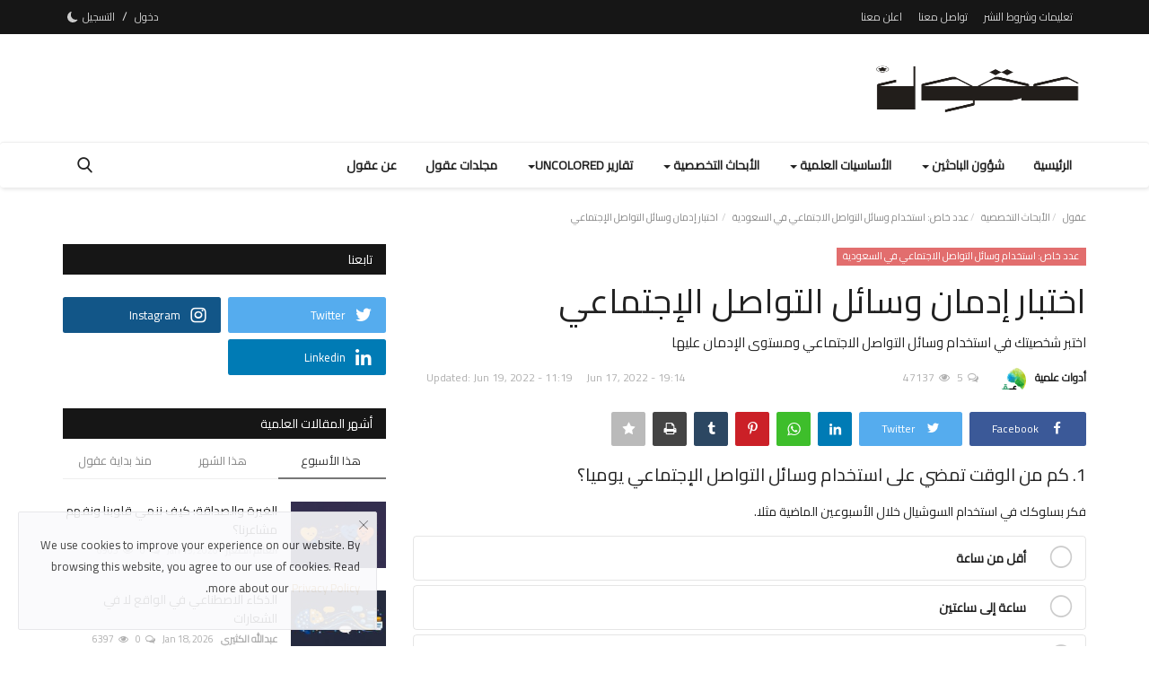

--- FILE ---
content_type: text/html; charset=UTF-8
request_url: https://3qool.net/%D8%A7%D8%AE%D8%AA%D8%A8%D8%B1-%D8%A7%D8%AF%D9%85%D8%A7%D9%86%D9%83-%D8%B9%D9%84%D9%89-%D8%A7%D8%B3%D8%AA%D8%AE%D8%AF%D8%A7%D9%85-%D9%88%D8%B3%D8%A7%D8%A6%D9%84-%D8%A7%D9%84%D8%AA%D9%88%D8%A7%D8%B5%D9%84-%D8%A7%D9%84%D8%A7%D8%AC%D8%AA%D9%85%D8%A7%D8%B9%D9%8A
body_size: 33932
content:
<!DOCTYPE html>
<html lang="AR">
<head>
    <meta charset="utf-8">
    <meta http-equiv="X-UA-Compatible" content="IE=edge">
    <meta name="viewport" content="width=device-width, initial-scale=1">
    <title>اختبار إدمان وسائل التواصل الإجتماعي - عقول</title>
    <meta name="description" content="اختبر شخصيتك في استخدام وسائل التواصل الاجتماعي ومستوى الإدمان عليها"/>
    <meta name="keywords" content="التواصل الاجتماعي, السوشيال, السوشيال ميديا, اختبار, الإدمان, الصحة النفسية"/>
    <meta name="author" content="عقول"/>

    
    <meta name="X-CSRF-TOKEN-NAME" content="app_csrf_token">
    <meta name="X-CSRF-TOKEN" content="4debe5024e6fc2e9df5ac89a0f4af394">

    <meta property="og:locale" content="en_US"/>
    <meta property="og:site_name" content="عقول"/>
            <meta property="og:type" content="article"/>
        <meta property="og:title" content="اختبار إدمان وسائل التواصل الإجتماعي"/>
        <meta property="og:description" content="اختبر شخصيتك في استخدام وسائل التواصل الاجتماعي ومستوى الإدمان عليها"/>
        <meta property="og:url" content="https://3qool.net/%D8%A7%D8%AE%D8%AA%D8%A8%D8%B1-%D8%A7%D8%AF%D9%85%D8%A7%D9%86%D9%83-%D8%B9%D9%84%D9%89-%D8%A7%D8%B3%D8%AA%D8%AE%D8%AF%D8%A7%D9%85-%D9%88%D8%B3%D8%A7%D8%A6%D9%84-%D8%A7%D9%84%D8%AA%D9%88%D8%A7%D8%B5%D9%84-%D8%A7%D9%84%D8%A7%D8%AC%D8%AA%D9%85%D8%A7%D8%B9%D9%8A"/>
        <meta property="og:image" content="https://3qool.net/uploads/quiz/2022/06/image_750x_62ac5eddd3180.jpg"/>
        <meta property="og:image:width" content="1200"/>
        <meta property="og:image:height" content="675"/>
        <meta property="article:author" content="أدوات علمية"/>
        <meta property="fb:app_id" content=""/>
                    <meta property="article:tag" content="التواصل الاجتماعي"/>
                    <meta property="article:tag" content="الصحة النفسية"/>
                <meta property="article:published_time" content="2022-06-17 19:14:46"/>
        <meta property="article:modified_time" content="2022-06-19 11:19:50"/>
        <meta name="twitter:card" content="summary_large_image"/>
        <meta name="twitter:site" content="@عقول"/>
        <meta name="twitter:creator" content="@أدوات علمية"/>
        <meta name="twitter:title" content="اختبار إدمان وسائل التواصل الإجتماعي"/>
        <meta name="twitter:description" content="اختبر شخصيتك في استخدام وسائل التواصل الاجتماعي ومستوى الإدمان عليها"/>
        <meta name="twitter:image" content="https://3qool.net/uploads/quiz/2022/06/image_750x_62ac5eddd3180.jpg"/>
        <link rel="shortcut icon" type="image/png" href="https://3qool.net/uploads/logo/favicon_65ae47887a70f1-42867874-87435462.png"/>
    <link rel="canonical" href="https://3qool.net/%D8%A7%D8%AE%D8%AA%D8%A8%D8%B1-%D8%A7%D8%AF%D9%85%D8%A7%D9%86%D9%83-%D8%B9%D9%84%D9%89-%D8%A7%D8%B3%D8%AA%D8%AE%D8%AF%D8%A7%D9%85-%D9%88%D8%B3%D8%A7%D8%A6%D9%84-%D8%A7%D9%84%D8%AA%D9%88%D8%A7%D8%B5%D9%84-%D8%A7%D9%84%D8%A7%D8%AC%D8%AA%D9%85%D8%A7%D8%B9%D9%8A"/>
    <link rel="alternate" href="https://3qool.net/%D8%A7%D8%AE%D8%AA%D8%A8%D8%B1-%D8%A7%D8%AF%D9%85%D8%A7%D9%86%D9%83-%D8%B9%D9%84%D9%89-%D8%A7%D8%B3%D8%AA%D8%AE%D8%AF%D8%A7%D9%85-%D9%88%D8%B3%D8%A7%D8%A6%D9%84-%D8%A7%D9%84%D8%AA%D9%88%D8%A7%D8%B5%D9%84-%D8%A7%D9%84%D8%A7%D8%AC%D8%AA%D9%85%D8%A7%D8%B9%D9%8A" hreflang="ar_sa"/>
    <link href="https://fonts.googleapis.com/css2?family=Cairo:wght@300;400&display=swap" rel="stylesheet"><link href="https://fonts.googleapis.com/css2?family=Cairo:wght@300;400&display=swap" rel="stylesheet"><link href="https://fonts.googleapis.com/css2?family=Cairo:wght@300;400&display=swap" rel="stylesheet">    <link href="https://3qool.net/assets/vendor/bootstrap/css/bootstrap.min.css" rel="stylesheet"/>
    <link href="https://3qool.net/assets/vendor/font-icons/css/font-icon-2.0.min.css" rel="stylesheet"/>
    <link href="https://3qool.net/assets/css/style-2.0.min.css" rel="stylesheet"/>
    <link href="https://3qool.net/assets/css/plugins-2.0.css" rel="stylesheet"/>
        <script>var rtl = false;</script>
            <link href="https://3qool.net/assets/css/rtl-2.0.min.css" rel="stylesheet"/>
        <script>var rtl = true;</script>
        <style>body {font-family: 'Cairo', sans-serif;  } .font-1,.post-content .post-summary {font-family: 'Cairo', sans-serif;}.font-text{font-family: 'Cairo', sans-serif;}.h1, .h2, .h3, .h4, .h5, .h6, h1, h2, h3, h4, h5, h6 {font-family: 'Cairo', sans-serif;}.section-mid-title .title {font-family: 'Cairo', sans-serif;}.section .section-content .title {font-family: 'Cairo', sans-serif;}.section .section-head .title {font-family: 'Cairo', sans-serif;}.sidebar-widget .widget-head .title {font-family: 'Cairo', sans-serif;}.post-content .post-text {font-family: 'Cairo', sans-serif;}  .top-bar,.news-ticker-title,.section .section-head .title,.sidebar-widget .widget-head,.section-mid-title .title, #comments .comment-section > .nav-tabs > .active > a,.reaction-num-votes, .modal-newsletter .btn {background-color: #161616} .section .section-head,.section-mid-title, .comment-section .nav-tabs {border-bottom: 2px solid #161616;} .post-content .post-summary h2 {font-family: 'Cairo', sans-serif;}
a:hover, a:focus, a:active, .navbar-inverse .navbar-nav > li > a:hover, .navbar-inverse .navbar-nav .dropdown-menu > li:hover > a, .navbar-inverse .navbar-nav .dropdown-menu > li:focus > a, .navbar-inverse .navbar-nav .dropdown-menu > li.active > a, .navbar-inverse .navbar-nav .open .dropdown-menu > li > a:focus, .navbar-inverse .navbar-nav .open .dropdown-menu > li > a:hover, .comment-lists li .btn-comment-reply, .comment-lists li .btn-comment-like, .f-random-list li .title a:hover, .link-forget, .captcha-refresh, .nav-footer li a:hover, .mobile-menu-social li a:hover, .mobile-menu-social li a:focus, .post-files .file button, .icon-newsletter, .btn-load-more:hover, .post-next-prev p span, .list-footer-categories li a:hover {color: #f2ece4;}  .navbar-toggle, .navbar-inverse .navbar-toggle, .nav-payout-accounts > li.active > a, .nav-payout-accounts > li.active > a:focus, .nav-payout-accounts > li.active > a:hover, .nav-payout-accounts .active > a, .swal-button--danger, .sidebar-widget .tag-list li a:hover, .spinner > div, .search-form button {background-color: #f2ece4 !important;}  .navbar-default .navbar-nav > .active > a::after, .navbar-default .navbar-nav > li > a:hover:after, .navbar-inverse .navbar-nav .active a::after, .poll .result .progress .progress-bar {background-color: #f2ece4;}  .btn-custom {background-color: #f2ece4;border-color: #f2ece4;}  ::selection {background: #f2ece4 !important;color: #fff;}  ::-moz-selection {background: #f2ece4 !important;color: #fff;}  .navbar-inverse .navbar-nav > .active > a, .navbar-inverse .navbar-nav > .active > a:hover, .navbar-inverse .navbar-nav > .active > a:focus, .navbar-inverse .navbar-nav > .open > a, .navbar-inverse .navbar-nav > .open > a:hover, .navbar-inverse .navbar-nav > .open > a:focus {color: #f2ece4 !important;background-color: transparent;}  .navbar-inverse .navbar-nav > li > a:focus, .navbar-inverse .navbar-nav > li > a:hover {background-color: transparent;color: #f2ece4;}  .form-input:focus {border-color: #f2ece4;outline: 0 none;}  .post-content .post-tags .tag-list li a:hover, .profile-buttons ul li a:hover {border-color: #f2ece4;background-color: #f2ece4;}  .auth-form-input:focus, .form-textarea:focus, .custom-checkbox:hover + label:before, .leave-reply .form-control:focus, .page-contact .form-control:focus, .comment-error {border-color: #f2ece4;}  .custom-checkbox:checked + label:before {background: #f2ece4;border-color: #f2ece4;}  .comments .comments-title {border-bottom: 2px solid #f2ece4;}  .comment-loader-container .loader, .sub-comment-loader-container .loader {border-top: 5px solid #f2ece4;}  .newsletter .newsletter-button {background-color: #f2ece4;border: 1px solid #f2ece4;}  .post-author-meta a:hover, .post-item-no-image .caption-video-no-image .title a:hover, .comment-meta .comment-liked, .cookies-warning a {color: #f2ece4 !important;}  .video-label, .filters .btn:focus:after, .filters .btn:hover:after, .filters .btn:active:after, .filters .active::after {background: #f2ece4;}  .pagination .active a {border: 1px solid #f2ece4 !important;background-color: #f2ece4 !important;color: #fff !important;}  .pagination li a:hover, .pagination li a:focus, .pagination li a:active, .custom-checkbox input:checked + .checkbox-icon {background-color: #f2ece4;border: 1px solid #f2ece4;}  .search-form, .dropdown-more {border-top: 3px solid #f2ece4;}.mobile-language-options li .selected, .mobile-language-options li a:hover {color: #f2ece4;border: 1px solid #f2ece4;}@media screen and (max-width: 480px) {.reaction-num-votes {right: 0 !important;}}.post-text iframe{max-width: 100% !important}</style>
<script>var VrConfig = {baseURL: 'https://3qool.net', csrfTokenName: 'app_csrf_token', csrfCookieName: '3qoolapp_csrf_cookie', sysLangId: '2', isRecaptchaEnabled: '1', textOk: "OK", textCancel: "Cancel", textCorrectAnswer : "Correct Answer", textWrongAnswer : "Wrong Answer"};</script>        </head>
<body>
<header id="header">
    <div class="top-bar">
<div class="container">
<div class="col-sm-12">
<div class="row">
<ul class="top-menu top-menu-left">
<li><a href="https://3qool.net/شروط-الكتابة-والنشر">تعليمات وشروط النشر</a></li>
<li><a href="https://3qool.net/contact">تواصل معنا</a></li>
<li><a href="https://3qool.net/اعلن-معنا">اعلن معنا</a></li>
</ul>
<ul class="top-menu top-menu-right">
<li class="top-li-auth"><a href="#" data-toggle="modal" data-target="#modal-login" class="btn_open_login_modal">دخول</a><span>&nbsp;/&nbsp;</span><a href="https://3qool.net/register">التسجيل</a></li>
<li class="li-dark-mode-sw">
<form action="https://3qool.net/switch-dark-mode" method="post">
<input type="hidden" name="app_csrf_token" value="4debe5024e6fc2e9df5ac89a0f4af394" /><input type="hidden" name="back_url" value="https://3qool.net/%D8%A7%D8%AE%D8%AA%D8%A8%D8%B1-%D8%A7%D8%AF%D9%85%D8%A7%D9%86%D9%83-%D8%B9%D9%84%D9%89-%D8%A7%D8%B3%D8%AA%D8%AE%D8%AF%D8%A7%D9%85-%D9%88%D8%B3%D8%A7%D8%A6%D9%84-%D8%A7%D9%84%D8%AA%D9%88%D8%A7%D8%B5%D9%84-%D8%A7%D9%84%D8%A7%D8%AC%D8%AA%D9%85%D8%A7%D8%B9%D9%8A">
<button type="submit" name="theme_mode" value="dark" class="btn-switch-mode">
<svg xmlns="http://www.w3.org/2000/svg" width="16" height="16" fill="currentColor" class="bi bi-moon-fill dark-mode-icon" viewBox="0 0 16 16">
<path d="M6 .278a.768.768 0 0 1 .08.858 7.208 7.208 0 0 0-.878 3.46c0 4.021 3.278 7.277 7.318 7.277.527 0 1.04-.055 1.533-.16a.787.787 0 0 1 .81.316.733.733 0 0 1-.031.893A8.349 8.349 0 0 1 8.344 16C3.734 16 0 12.286 0 7.71 0 4.266 2.114 1.312 5.124.06A.752.752 0 0 1 6 .278z"/>
</svg>
</button>
</form>
</li>
</ul>
</div>
</div>
</div>
</div>
    <div class="logo-banner">
        <div class="container">
            <div class="col-sm-12">
                <div class="row">
                    <div class="left">
                        <a href="https://3qool.net">
                            <img src="https://3qool.net/uploads/logo/logo_65af561a261096-01049893-84248400.png" alt="logo" class="logo" width="190" height="60">
                        </a>
                    </div>
                    <div class="right">
                        <div class="pull-right">
                            

                        </div>
                    </div>
                </div>
            </div>
        </div>
    </div>
    <nav class="navbar navbar-default main-menu megamenu">
<div class="container">
<div class="collapse navbar-collapse">
<div class="row">
<ul class="nav navbar-nav">
<li class=""><a href="https://3qool.net">الرئيسية</a></li>
<li class="dropdown megamenu-fw mega-li-2 ">
<a href="https://3qool.net/شؤون-الباحثين" class="dropdown-toggle disabled" data-toggle="dropdown" role="button" aria-expanded="false">شؤون الباحثين <span class="caret"></span></a>
<ul class="dropdown-menu megamenu-content dropdown-top" role="menu" aria-expanded="true" data-mega-ul="2">
<li>
<div class="sub-menu-left">
<ul class="nav-sub-categories">
<li data-category-filter="all" class="li-sub-category active"><a href="https://3qool.net/شؤون-الباحثين">All</a></li>
<li data-category-filter="عدد-خاص:-نحو-نجاح-مبادرات-المملكة-في-البحث-والتطوير-والإبتكار-10" class="li-sub-category"><a href="https://3qool.net/شؤون-الباحثين/عدد-خاص:-نحو-نجاح-مبادرات-المملكة-في-البحث-والتطوير-والإبتكار">عدد خاص: نحو نجاح مبادرات المملكة في البحث والتطوير والابتكار - شركة idm.sa</a></li>
</ul>
</div>
<div class="sub-menu-right">
<div class="sub-menu-inner filter-all active">
<div class="row row-menu-right">
<div class="col-sm-3 menu-post-item">
<div class="post-item-image">
<a href="https://3qool.net/أسس-اختيار-المجلة-العلمية-المناسبة-لنشر-بحثك-العلمي">                <img src="https://3qool.net/assets/img/img_bg_md.png" data-src="https://3qool.net/uploads/images/202512/image_380x226_6932c15c43008.jpg" alt="أسس اختيار المجلة العلمية المناسبة لنشر بحثك العلمي" class="lazyload img-responsive img-post" width="1" height="1"/>
    </a>
</div>
<h3 class="title"><a href="https://3qool.net/أسس-اختيار-المجلة-العلمية-المناسبة-لنشر-بحثك-العلمي">أسس اختيار المجلة العلمية المناسبة لنشر بحثك...</a></h3>
<p class="post-meta">    <a href="https://3qool.net/profile/عقول-لمهارات-البحث-العلمي">عقول لمهارات البحث العلمي</a>
    <span>Dec 17, 2025</span>
    <span><i class="icon-comment"></i>0</span>
    <span class="m-r-0"><i class="icon-eye"></i>5154</span>
</p>
</div>
<div class="col-sm-3 menu-post-item">
<div class="post-item-image">
<a href="https://3qool.net/هل-من-الممكن-أن-يكون-البحث-العلمي-وظيفة-رئيسية-أم-يجب-أن-يكون-وظيفة-جانبية">                <img src="https://3qool.net/assets/img/img_bg_md.png" data-src="https://3qool.net/uploads/images/202512/image_380x226_6932be3868ff5.jpg" alt="هل من الممكن أن يكون البحث العلمي وظيفة رئيسية أم يجب أن يكون وظيفة جانبية؟" class="lazyload img-responsive img-post" width="1" height="1"/>
    </a>
</div>
<h3 class="title"><a href="https://3qool.net/هل-من-الممكن-أن-يكون-البحث-العلمي-وظيفة-رئيسية-أم-يجب-أن-يكون-وظيفة-جانبية">هل من الممكن أن يكون البحث العلمي وظيفة رئيسية...</a></h3>
<p class="post-meta">    <a href="https://3qool.net/profile/عقول-لمهارات-البحث-العلمي">عقول لمهارات البحث العلمي</a>
    <span>Dec 11, 2025</span>
    <span><i class="icon-comment"></i>0</span>
    <span class="m-r-0"><i class="icon-eye"></i>5389</span>
</p>
</div>
<div class="col-sm-3 menu-post-item">
<div class="post-item-image">
<a href="https://3qool.net/مهارات-النشر-العلمي-المحكم-دليل-الباحث-للنجاح">                <img src="https://3qool.net/assets/img/img_bg_md.png" data-src="https://3qool.net/uploads/images/202512/image_380x226_6932c979ee637.jpg" alt="مهارات النشر العلمي المحكم: دليل الباحث للنجاح" class="lazyload img-responsive img-post" width="1" height="1"/>
    </a>
</div>
<h3 class="title"><a href="https://3qool.net/مهارات-النشر-العلمي-المحكم-دليل-الباحث-للنجاح">مهارات النشر العلمي المحكم: دليل الباحث للنجاح</a></h3>
<p class="post-meta">    <a href="https://3qool.net/profile/عقول-لمهارات-البحث-العلمي">عقول لمهارات البحث العلمي</a>
    <span>Dec 6, 2025</span>
    <span><i class="icon-comment"></i>0</span>
    <span class="m-r-0"><i class="icon-eye"></i>11197</span>
</p>
</div>
<div class="col-sm-3 menu-post-item">
<div class="post-item-image">
<a href="https://3qool.net/العصابات-الأكاديمية-دوائر-دعم-ام-فشل">                <img src="https://3qool.net/assets/img/img_bg_md.png" data-src="https://3qool.net/uploads/images/202511/image_380x226_690730dfc9147.jpg" alt="العصابات الأكاديمية.....  دوائر دعم ام فشل؟" class="lazyload img-responsive img-post" width="1" height="1"/>
    </a>
</div>
<h3 class="title"><a href="https://3qool.net/العصابات-الأكاديمية-دوائر-دعم-ام-فشل">العصابات الأكاديمية.....  دوائر دعم ام فشل؟</a></h3>
<p class="post-meta">    <a href="https://3qool.net/profile/جمانه العوفي">جمانه العوفي Jumanah Alawfi</a>
    <span>Nov 3, 2025</span>
    <span><i class="icon-comment"></i>0</span>
    <span class="m-r-0"><i class="icon-eye"></i>5146</span>
</p>
</div>
</div>
</div>
<div class="sub-menu-inner filter-عدد-خاص:-نحو-نجاح-مبادرات-المملكة-في-البحث-والتطوير-والإبتكار-10">
<div class="row row-menu-right">
<div class="col-sm-3 menu-post-item">
<div class="post-item-image post-item-image-mn">
<a href="https://3qool.net/منصة عقول: حيث تتحرر المعرفة من نخبوية النشر">                <img src="https://3qool.net/assets/img/img_bg_md.png" data-src="https://3qool.net/uploads/images/202506/image_380x226_6857bb6709d10.jpg" alt="منصة عقول: حيث تتحرر المعرفة من نخبوية النشر" class="lazyload img-responsive img-post" width="1" height="1"/>
    </a>
</div>
<h3 class="title"><a href="https://3qool.net/منصة عقول: حيث تتحرر المعرفة من نخبوية النشر">منصة عقول: حيث تتحرر المعرفة من نخبوية النشر</a></h3>
<p class="post-meta">    <a href="https://3qool.net/profile/عقول-للبحث-العلمي">عقول للبحث العلمي</a>
    <span>Jun 22, 2025</span>
    <span><i class="icon-comment"></i>0</span>
    <span class="m-r-0"><i class="icon-eye"></i>12240</span>
</p>
</div>
<div class="col-sm-3 menu-post-item">
<div class="post-item-image post-item-image-mn">
<a href="https://3qool.net/كي-نكسب-الرهان-من-أين-نبدأ-في-دعم-الابتكار-55">                <img src="https://3qool.net/assets/img/img_bg_md.png" data-src="https://3qool.net/uploads/images/2021/07/image_380x226_60ef29731a725.jpg" alt="كي نكسب الرهان: من أين نبدأ في دعم الابتكار؟" class="lazyload img-responsive img-post" width="1" height="1"/>
    </a>
</div>
<h3 class="title"><a href="https://3qool.net/كي-نكسب-الرهان-من-أين-نبدأ-في-دعم-الابتكار-55">كي نكسب الرهان: من أين نبدأ في دعم الابتكار؟</a></h3>
<p class="post-meta">    <a href="https://3qool.net/profile/Mada-Basyouni">MadaBasyouni</a>
    <span>Jul 14, 2021</span>
    <span><i class="icon-comment"></i>0</span>
    <span class="m-r-0"><i class="icon-eye"></i>21357</span>
</p>
</div>
<div class="col-sm-3 menu-post-item">
<div class="post-item-image post-item-image-mn">
<a href="https://3qool.net/ماهي-إدارة-الابتكار-والتطوير-وماهي-أهميتها؟">                <img src="https://3qool.net/assets/img/img_bg_md.png" data-src="https://3qool.net/uploads/images/2021/07/image_380x226_60ec6a9ed66df.jpg" alt="ماهي إدارة الابتكار والتطوير وماهي أهميتها؟" class="lazyload img-responsive img-post" width="1" height="1"/>
    </a>
</div>
<h3 class="title"><a href="https://3qool.net/ماهي-إدارة-الابتكار-والتطوير-وماهي-أهميتها؟">ماهي إدارة الابتكار والتطوير وماهي أهميتها؟</a></h3>
<p class="post-meta">    <a href="https://3qool.net/profile/noralthumiri">Nora Althumiri</a>
    <span>Jul 12, 2021</span>
    <span><i class="icon-comment"></i>1</span>
    <span class="m-r-0"><i class="icon-eye"></i>20838</span>
</p>
</div>
<div class="col-sm-3 menu-post-item">
<div class="post-item-image post-item-image-mn">
<a href="https://3qool.net/مقياس-ناسا-لنضج-التقنيات-مرجع-المستثمرين-قبل-شراء-وتمويل-براءات-الاختراع">                <img src="https://3qool.net/assets/img/img_bg_md.png" data-src="https://3qool.net/uploads/images/2021/07/image_380x226_60eb0b20bec56.jpg" alt="مقياس ناسا لنضج التقنيات: مرجع المستثمرين قبل شراء وتمويل براءات الاختراع" class="lazyload img-responsive img-post" width="1" height="1"/>
    </a>
</div>
<h3 class="title"><a href="https://3qool.net/مقياس-ناسا-لنضج-التقنيات-مرجع-المستثمرين-قبل-شراء-وتمويل-براءات-الاختراع">مقياس ناسا لنضج التقنيات: مرجع المستثمرين قبل...</a></h3>
<p class="post-meta">    <a href="https://3qool.net/profile/نزيه-العثماني">د. نزيه العثماني</a>
    <span>Jul 11, 2021</span>
    <span><i class="icon-comment"></i>0</span>
    <span class="m-r-0"><i class="icon-eye"></i>20545</span>
</p>
</div>
</div>
</div>
</div>
</li>
</ul>
</li>
<li class="dropdown megamenu-fw mega-li-1 ">
<a href="https://3qool.net/الأساسيات-العلمية" class="dropdown-toggle disabled" data-toggle="dropdown" role="button" aria-expanded="false">الأساسيات العلمية <span class="caret"></span></a>
<ul class="dropdown-menu megamenu-content dropdown-top" role="menu" aria-expanded="true" data-mega-ul="1">
<li>
<div class="sub-menu-left">
<ul class="nav-sub-categories">
<li data-category-filter="all" class="li-sub-category active"><a href="https://3qool.net/الأساسيات-العلمية">All</a></li>
<li data-category-filter="عدد-خاص:-برنامج-طريق-المعرفة--من-جمعية-شارك-14" class="li-sub-category"><a href="https://3qool.net/الأساسيات-العلمية/عدد-خاص:-برنامج-طريق-المعرفة--من-جمعية-شارك">عدد خاص: برنامج طريق المعرفة  من جمعية شارك</a></li>
<li data-category-filter="ماهو-ماهي-15" class="li-sub-category"><a href="https://3qool.net/الأساسيات-العلمية/ماهو-ماهي">ماهو \ ماهي</a></li>
</ul>
</div>
<div class="sub-menu-right">
<div class="sub-menu-inner filter-all active">
<div class="row row-menu-right">
<div class="col-sm-3 menu-post-item">
<div class="post-item-image">
<a href="https://3qool.net/غيرة-وثقة-فهم-جذور-المشاكل-وحلولها-في-العلاقات-الإنسانية">                <img src="https://3qool.net/assets/img/img_bg_md.png" data-src="https://3qool.net/uploads/images/202512/image_380x226_6942a39a28933.jpg" alt="غيرة وثقة: فهم جذور المشاكل وحلولها في العلاقات الإنسانية" class="lazyload img-responsive img-post" width="1" height="1"/>
    </a>
</div>
<h3 class="title"><a href="https://3qool.net/غيرة-وثقة-فهم-جذور-المشاكل-وحلولها-في-العلاقات-الإنسانية">غيرة وثقة: فهم جذور المشاكل وحلولها في العلاقات...</a></h3>
<p class="post-meta">    <a href="https://3qool.net/profile/عمر-الهديان">عمر الهديان</a>
    <span>Jan 4, 2026</span>
    <span><i class="icon-comment"></i>0</span>
    <span class="m-r-0"><i class="icon-eye"></i>10472</span>
</p>
</div>
<div class="col-sm-3 menu-post-item">
<div class="post-item-image">
<a href="https://3qool.net/حب-الذات-والعلاقات-الصحية-كيف-ينعكس-تقدير-الذات-على-اتصالنا-بالآخرين">                <img src="https://3qool.net/assets/img/img_bg_md.png" data-src="https://3qool.net/uploads/images/202512/image_380x226_693410a0cd182.jpg" alt="حب الذات والعلاقات الصحية: كيف ينعكس تقدير الذات على اتصالنا بالآخرين" class="lazyload img-responsive img-post" width="1" height="1"/>
    </a>
</div>
<h3 class="title"><a href="https://3qool.net/حب-الذات-والعلاقات-الصحية-كيف-ينعكس-تقدير-الذات-على-اتصالنا-بالآخرين">حب الذات والعلاقات الصحية: كيف ينعكس تقدير الذات...</a></h3>
<p class="post-meta">    <a href="https://3qool.net/profile/عمر-الهديان">عمر الهديان</a>
    <span>Dec 30, 2025</span>
    <span><i class="icon-comment"></i>0</span>
    <span class="m-r-0"><i class="icon-eye"></i>6277</span>
</p>
</div>
<div class="col-sm-3 menu-post-item">
<div class="post-item-image">
<a href="https://3qool.net/نافذة-جوهاري-رحلة-إلى-الوعي-الذاتي-والعلاقات">                <img src="https://3qool.net/assets/img/img_bg_md.png" data-src="https://3qool.net/uploads/images/202512/image_380x226_6935059970e43.jpg" alt="نافذة جوهاري: رحلة إلى الوعي الذاتي والعلاقات" class="lazyload img-responsive img-post" width="1" height="1"/>
    </a>
</div>
<h3 class="title"><a href="https://3qool.net/نافذة-جوهاري-رحلة-إلى-الوعي-الذاتي-والعلاقات">نافذة جوهاري: رحلة إلى الوعي الذاتي والعلاقات</a></h3>
<p class="post-meta">    <a href="https://3qool.net/profile/عمر-الهديان">عمر الهديان</a>
    <span>Dec 23, 2025</span>
    <span><i class="icon-comment"></i>0</span>
    <span class="m-r-0"><i class="icon-eye"></i>7246</span>
</p>
</div>
<div class="col-sm-3 menu-post-item">
<div class="post-item-image">
<a href="https://3qool.net/شرح-اختبار-t-واستخداماته-في-البحث-العلمي">                <img src="https://3qool.net/assets/img/img_bg_md.png" data-src="https://3qool.net/uploads/images/202512/image_380x226_6932c0406e8fc.jpg" alt="شرح اختبار t واستخداماته في البحث العلمي" class="lazyload img-responsive img-post" width="1" height="1"/>
    </a>
</div>
<h3 class="title"><a href="https://3qool.net/شرح-اختبار-t-واستخداماته-في-البحث-العلمي">شرح اختبار t واستخداماته في البحث العلمي</a></h3>
<p class="post-meta">    <a href="https://3qool.net/profile/عقول-لمهارات-البحث-العلمي">عقول لمهارات البحث العلمي</a>
    <span>Dec 14, 2025</span>
    <span><i class="icon-comment"></i>0</span>
    <span class="m-r-0"><i class="icon-eye"></i>2159</span>
</p>
</div>
</div>
</div>
<div class="sub-menu-inner filter-عدد-خاص:-برنامج-طريق-المعرفة--من-جمعية-شارك-14">
<div class="row row-menu-right">
<div class="col-sm-3 menu-post-item">
<div class="post-item-image post-item-image-mn">
<a href="https://3qool.net/نظرية-بياجيه-للنمو-المعرفي-من-الطفولة-إلى-الفكر-المجرد">                <img src="https://3qool.net/assets/img/img_bg_md.png" data-src="https://3qool.net/uploads/images/202510/image_380x226_690055616df71.jpg" alt="نظرية بياجيه للنمو المعرفي: من الطفولة إلى الفكر المجرد" class="lazyload img-responsive img-post" width="1" height="1"/>
    </a>
</div>
<h3 class="title"><a href="https://3qool.net/نظرية-بياجيه-للنمو-المعرفي-من-الطفولة-إلى-الفكر-المجرد">نظرية بياجيه للنمو المعرفي: من الطفولة إلى الفكر...</a></h3>
<p class="post-meta">    <a href="https://3qool.net/profile/عمر-الهديان">عمر الهديان</a>
    <span>Nov 23, 2025</span>
    <span><i class="icon-comment"></i>0</span>
    <span class="m-r-0"><i class="icon-eye"></i>12353</span>
</p>
</div>
<div class="col-sm-3 menu-post-item">
<div class="post-item-image post-item-image-mn">
<a href="https://3qool.net/الحوسبة-المحيطة-نحو-ذكاء-غير-مرئي-ينسجم-مع-حياتنا-اليومية">                <img src="https://3qool.net/assets/img/img_bg_md.png" data-src="https://3qool.net/uploads/images/202510/image_380x226_68e756dbcdd41.jpg" alt="الحوسبة المحيطة: نحو ذكاء غير مرئي ينسجم مع حياتنا اليومية" class="lazyload img-responsive img-post" width="1" height="1"/>
    </a>
</div>
<h3 class="title"><a href="https://3qool.net/الحوسبة-المحيطة-نحو-ذكاء-غير-مرئي-ينسجم-مع-حياتنا-اليومية">الحوسبة المحيطة: نحو ذكاء غير مرئي ينسجم مع حياتنا...</a></h3>
<p class="post-meta">    <a href="https://3qool.net/profile/عبدالله-الكثيري">عبدالله الكثيري</a>
    <span>Oct 23, 2025</span>
    <span><i class="icon-comment"></i>0</span>
    <span class="m-r-0"><i class="icon-eye"></i>9930</span>
</p>
</div>
<div class="col-sm-3 menu-post-item">
<div class="post-item-image post-item-image-mn">
<a href="https://3qool.net/تعريف-ببرنامج-طريق-المعرفة">        <span class="media-icon"><svg xmlns="http://www.w3.org/2000/svg" width="50" height="50" viewBox="0 0 160 160" fill="#ffffff"><path d="M80,10c39,0,70,31,70,70s-31,70-70,70s-70-31-70-70S41,10,80,10z M80,0C36,0,0,36,0,80s36,80,80,80s80-36,80-80S124,0,80,0L80,0z"/><path d="M60,40v80l60-40L60,40z"/></svg></span>
                    <img src="https://3qool.net/assets/img/img_bg_md.png" alt="bg" class="img-responsive img-bg" width="1" height="1"/>
        <div class="img-container">
            <img src="https://3qool.net/assets/img/img_bg_md.png" data-src="https://img.youtube.com/vi/7FPG8zIjYMY/maxresdefault.jpg" alt="تعريف ببرنامج طريق المعرفة" class="lazyload img-cover" width="1" height="1"/>
        </div>
    </a>
</div>
<h3 class="title"><a href="https://3qool.net/تعريف-ببرنامج-طريق-المعرفة">تعريف ببرنامج طريق المعرفة</a></h3>
<p class="post-meta">    <a href="https://3qool.net/profile/جمعية-شارك-للبحوث-والدراسات">جمعية شارك للبحوث والدراسات</a>
    <span>Apr 23, 2022</span>
    <span><i class="icon-comment"></i>0</span>
    <span class="m-r-0"><i class="icon-eye"></i>2585</span>
</p>
</div>
<div class="col-sm-3 menu-post-item">
<div class="post-item-image post-item-image-mn">
<a href="https://3qool.net/تكرار-الأبحاث-لتأكيد-النتائج">        <span class="media-icon"><svg xmlns="http://www.w3.org/2000/svg" width="50" height="50" viewBox="0 0 160 160" fill="#ffffff"><path d="M80,10c39,0,70,31,70,70s-31,70-70,70s-70-31-70-70S41,10,80,10z M80,0C36,0,0,36,0,80s36,80,80,80s80-36,80-80S124,0,80,0L80,0z"/><path d="M60,40v80l60-40L60,40z"/></svg></span>
                    <img src="https://3qool.net/assets/img/img_bg_md.png" data-src="https://3qool.net/uploads/images/2022/04/image_380x226_626516b63f812.jpg" alt="برنامج طريق المعرفة الحلقة التاسعة: تكرار الأبحاث لتأكيد النتائج" class="lazyload img-responsive img-post" width="1" height="1"/>
    </a>
</div>
<h3 class="title"><a href="https://3qool.net/تكرار-الأبحاث-لتأكيد-النتائج">برنامج طريق المعرفة الحلقة التاسعة: تكرار الأبحاث...</a></h3>
<p class="post-meta">    <a href="https://3qool.net/profile/جمعية-شارك-للبحوث-والدراسات">جمعية شارك للبحوث والدراسات</a>
    <span>Mar 24, 2022</span>
    <span><i class="icon-comment"></i>0</span>
    <span class="m-r-0"><i class="icon-eye"></i>10094</span>
</p>
</div>
</div>
</div>
<div class="sub-menu-inner filter-ماهو-ماهي-15">
<div class="row row-menu-right">
<div class="col-sm-3 menu-post-item">
<div class="post-item-image post-item-image-mn">
<a href="https://3qool.net/نظرية-تحديد-الذات-مفاتيح-الدافع-الداخلي-والنمو-النفسي">                <img src="https://3qool.net/assets/img/img_bg_md.png" data-src="https://3qool.net/uploads/images/202510/image_380x226_68ecdd2897e10.jpg" alt="نظرية تحديد الذات: مفاتيح الدافع الداخلي والنمو النفسي" class="lazyload img-responsive img-post" width="1" height="1"/>
    </a>
</div>
<h3 class="title"><a href="https://3qool.net/نظرية-تحديد-الذات-مفاتيح-الدافع-الداخلي-والنمو-النفسي">نظرية تحديد الذات: مفاتيح الدافع الداخلي والنمو...</a></h3>
<p class="post-meta">    <a href="https://3qool.net/profile/عمر-الهديان">عمر الهديان</a>
    <span>Nov 6, 2025</span>
    <span><i class="icon-comment"></i>0</span>
    <span class="m-r-0"><i class="icon-eye"></i>8519</span>
</p>
</div>
<div class="col-sm-3 menu-post-item">
<div class="post-item-image post-item-image-mn">
<a href="https://3qool.net/ما هي الاستدامة فعلًا أكثر من مجرد شعار أخضر">                <img src="https://3qool.net/assets/img/img_bg_md.png" data-src="https://3qool.net/uploads/images/202507/image_380x226_687f4da528d35.jpg" alt="ما هي الاستدامة فعلًا؟ أكثر من مجرد شعار أخضر" class="lazyload img-responsive img-post" width="1" height="1"/>
    </a>
</div>
<h3 class="title"><a href="https://3qool.net/ما هي الاستدامة فعلًا أكثر من مجرد شعار أخضر">ما هي الاستدامة فعلًا؟ أكثر من مجرد شعار أخضر</a></h3>
<p class="post-meta">    <a href="https://3qool.net/profile/عقول-للبحث-العلمي">عقول للبحث العلمي</a>
    <span>Jul 26, 2025</span>
    <span><i class="icon-comment"></i>0</span>
    <span class="m-r-0"><i class="icon-eye"></i>7306</span>
</p>
</div>
<div class="col-sm-3 menu-post-item">
<div class="post-item-image post-item-image-mn">
<a href="https://3qool.net/ما هو التخطيط الاستراتيجي خطتك القادمة تبدأ من هنا">                <img src="https://3qool.net/assets/img/img_bg_md.png" data-src="https://3qool.net/uploads/images/202506/image_380x226_685ce2804e33b.jpg" alt="ما هو التخطيط الاستراتيجي؟ خطتك القادمة تبدأ من هنا" class="lazyload img-responsive img-post" width="1" height="1"/>
    </a>
</div>
<h3 class="title"><a href="https://3qool.net/ما هو التخطيط الاستراتيجي خطتك القادمة تبدأ من هنا">ما هو التخطيط الاستراتيجي؟ خطتك القادمة تبدأ...</a></h3>
<p class="post-meta">    <a href="https://3qool.net/profile/عقول-للبحث-العلمي">عقول للبحث العلمي</a>
    <span>Jun 26, 2025</span>
    <span><i class="icon-comment"></i>0</span>
    <span class="m-r-0"><i class="icon-eye"></i>9523</span>
</p>
</div>
<div class="col-sm-3 menu-post-item">
<div class="post-item-image post-item-image-mn">
<a href="https://3qool.net/ما هو جيل واي جيل زد وجيل ألفا أهم السمات النفسية والسلوكية التي يجب أن تعرفها">                <img src="https://3qool.net/assets/img/img_bg_md.png" data-src="https://3qool.net/uploads/images/202506/image_380x226_68583177a20e5.jpg" alt="ما هو جيل واي، جيل زد، وجيل ألفا؟ أهم السمات النفسية والسلوكية التي يجب أن تعرفها" class="lazyload img-responsive img-post" width="1" height="1"/>
    </a>
</div>
<h3 class="title"><a href="https://3qool.net/ما هو جيل واي جيل زد وجيل ألفا أهم السمات النفسية والسلوكية التي يجب أن تعرفها">ما هو جيل واي، جيل زد، وجيل ألفا؟ أهم السمات...</a></h3>
<p class="post-meta">    <a href="https://3qool.net/profile/عقول-للبحث-العلمي">عقول للبحث العلمي</a>
    <span>Jun 22, 2025</span>
    <span><i class="icon-comment"></i>0</span>
    <span class="m-r-0"><i class="icon-eye"></i>14314</span>
</p>
</div>
</div>
</div>
</div>
</li>
</ul>
</li>
<li class="dropdown megamenu-fw mega-li-3 ">
<a href="https://3qool.net/الأبحاث-التخصصية" class="dropdown-toggle disabled" data-toggle="dropdown" role="button" aria-expanded="false">الأبحاث التخصصية <span class="caret"></span></a>
<ul class="dropdown-menu megamenu-content dropdown-top" role="menu" aria-expanded="true" data-mega-ul="3">
<li>
<div class="sub-menu-left">
<ul class="nav-sub-categories">
<li data-category-filter="all" class="li-sub-category active"><a href="https://3qool.net/الأبحاث-التخصصية">All</a></li>
<li data-category-filter="الأبحاث-في-العلوم-الإدارية-5" class="li-sub-category"><a href="https://3qool.net/الأبحاث-التخصصية/الأبحاث-في-العلوم-الإدارية">الأبحاث في العلوم الإدارية والاقتصادية</a></li>
<li data-category-filter="الأبحاث-في-العلوم-الاجتماعية-8" class="li-sub-category"><a href="https://3qool.net/الأبحاث-التخصصية/الأبحاث-في-العلوم-الاجتماعية">الأبحاث في العلوم الاجتماعية</a></li>
<li data-category-filter="الأبحاث-في-الهندسة-والتقنية-9" class="li-sub-category"><a href="https://3qool.net/الأبحاث-التخصصية/الأبحاث-في-الهندسة-والتقنية">الأبحاث في الهندسة والتقنية</a></li>
<li data-category-filter="عدد-خاص-الصحة-العامة-من-جامعة-الإمام-عبدالرحمن-بن-فيصل-12" class="li-sub-category"><a href="https://3qool.net/الأبحاث-التخصصية/عدد-خاص-الصحة-العامة-من-جامعة-الإمام-عبدالرحمن-بن-فيصل">عدد خاص: الصحة العامة من جامعة الإمام عبدالرحمن بن فيصل</a></li>
<li data-category-filter="صناعة-القرار-بين-البيانات-والابحاث----من--IDM.sa-13" class="li-sub-category"><a href="https://3qool.net/الأبحاث-التخصصية/صناعة-القرار-بين-البيانات-والابحاث----من--IDM.sa">عدد خاص : صناعة القرار بين البيانات والابحاث -  من  IDM.sa</a></li>
<li data-category-filter="عدد-خاص-قسم-تقنية-وإدارة-المعلومات-الصحية-بجامعة-الإمام-عبد-الرحمن-بن-فيصل-16" class="li-sub-category"><a href="https://3qool.net/الأبحاث-التخصصية/عدد-خاص-قسم-تقنية-وإدارة-المعلومات-الصحية-بجامعة-الإمام-عبد-الرحمن-بن-فيصل">عدد خاص:  قسم تقنية وإدارة المعلومات الصحية  بجامعة الإمام عبد الرحمن بن فيصل</a></li>
<li data-category-filter="استخدام-وسائل-التواصل-الاجتماعي-في-السعودية-17" class="li-sub-category"><a href="https://3qool.net/الأبحاث-التخصصية/استخدام-وسائل-التواصل-الاجتماعي-في-السعودية">عدد خاص: استخدام وسائل التواصل الاجتماعي في السعودية</a></li>
<li data-category-filter="الأبحاث-في-الفيزياء-والفلك-7" class="li-sub-category"><a href="https://3qool.net/الأبحاث-التخصصية/الأبحاث-في-الفيزياء-والفلك">الأبحاث في الفيزياء والفلك</a></li>
<li data-category-filter="صحة-المرأة-في-السعودية-11" class="li-sub-category"><a href="https://3qool.net/الأبحاث-التخصصية/صحة-المرأة-في-السعودية">صحة المرأة</a></li>
<li data-category-filter="الصحة النفسية والرفاهية للجميع من المركز الوطني لتعزيز الصحة النفسية بمناسبة اليوم العالمي للصحة النفسية 2022-18" class="li-sub-category"><a href="https://3qool.net/الأبحاث-التخصصية/الصحة النفسية والرفاهية للجميع من المركز الوطني لتعزيز الصحة النفسية بمناسبة اليوم العالمي للصحة النفسية 2022">عدد خاص: الصحة النفسية والرفاهية للجميع</a></li>
<li data-category-filter="عدد-خاص-قسم-صحة-البيئة-19" class="li-sub-category"><a href="https://3qool.net/الأبحاث-التخصصية/عدد-خاص-قسم-صحة-البيئة">عدد خاص: قسم صحة البيئة</a></li>
<li data-category-filter="علوم الأحياء والجينات-22" class="li-sub-category"><a href="https://3qool.net/الأبحاث-التخصصية/علوم الأحياء والجينات">الأبحاث في علم الأحياء والجينات</a></li>
<li data-category-filter="من التخرج إلى الوظيفة رحلتك للنمو الوظيفي-23" class="li-sub-category"><a href="https://3qool.net/الأبحاث-التخصصية/من التخرج إلى الوظيفة رحلتك للنمو الوظيفي">عدد خاص: من التخرج إلى الوظيفة - رحلتك للنمو الوظيفي</a></li>
<li data-category-filter="الطفل والتربية-24" class="li-sub-category"><a href="https://3qool.net/الأبحاث-التخصصية/الطفل والتربية">الطفل والتربية</a></li>
<li data-category-filter="اللغة والأدب والثقافة-28" class="li-sub-category"><a href="https://3qool.net/الأبحاث-التخصصية/اللغة والأدب والثقافة">اللغة والأدب والثقافة</a></li>
<li data-category-filter="العلاج بالأعشاب-30" class="li-sub-category"><a href="https://3qool.net/الأبحاث-التخصصية/العلاج بالأعشاب">العلاج بالأعشاب</a></li>
<li data-category-filter="الأبحاث-في-الطب-والصحة-4" class="li-sub-category"><a href="https://3qool.net/الأبحاث-التخصصية/الأبحاث-في-الطب-والصحة">الأبحاث في الطب والصحة</a></li>
<li data-category-filter="الأبحاث-في-الغذاء-والتغذية-6" class="li-sub-category"><a href="https://3qool.net/الأبحاث-التخصصية/الأبحاث-في-الغذاء-والتغذية">الأبحاث في الغذاء والتغذية</a></li>
</ul>
</div>
<div class="sub-menu-right">
<div class="sub-menu-inner filter-all active">
<div class="row row-menu-right">
<div class="col-sm-3 menu-post-item">
<div class="post-item-image">
<a href="https://3qool.net/أمن-المعلومات-والخصوصية-لماذا-لم-تعد-كلمة-المرور-كافية">                <img src="https://3qool.net/assets/img/img_bg_md.png" data-src="https://3qool.net/uploads/images/202601/image_380x226_6968ab2f24323.jpg" alt="أمن المعلومات والخصوصية: لماذا لم تعد كلمة المرور كافية؟" class="lazyload img-responsive img-post" width="1" height="1"/>
    </a>
</div>
<h3 class="title"><a href="https://3qool.net/أمن-المعلومات-والخصوصية-لماذا-لم-تعد-كلمة-المرور-كافية">أمن المعلومات والخصوصية: لماذا لم تعد كلمة المرور...</a></h3>
<p class="post-meta">    <a href="https://3qool.net/profile/عبدالله-الكثيري">عبدالله الكثيري</a>
    <span>Jan 20, 2026</span>
    <span><i class="icon-comment"></i>0</span>
    <span class="m-r-0"><i class="icon-eye"></i>451</span>
</p>
</div>
<div class="col-sm-3 menu-post-item">
<div class="post-item-image">
<a href="https://3qool.net/الذكاء-الاصطناعي-في-الواقع-لا-في-الشعارات">                <img src="https://3qool.net/assets/img/img_bg_md.png" data-src="https://3qool.net/uploads/images/202601/image_380x226_696624ce45705.jpg" alt="الذكاء الاصطناعي في الواقع لا في الشعارات" class="lazyload img-responsive img-post" width="1" height="1"/>
    </a>
</div>
<h3 class="title"><a href="https://3qool.net/الذكاء-الاصطناعي-في-الواقع-لا-في-الشعارات">الذكاء الاصطناعي في الواقع لا في الشعارات</a></h3>
<p class="post-meta">    <a href="https://3qool.net/profile/عبدالله-الكثيري">عبدالله الكثيري</a>
    <span>Jan 18, 2026</span>
    <span><i class="icon-comment"></i>0</span>
    <span class="m-r-0"><i class="icon-eye"></i>10025</span>
</p>
</div>
<div class="col-sm-3 menu-post-item">
<div class="post-item-image">
<a href="https://3qool.net/لماذا يخاف الانسان من الحرية بعد ان ينالها">                <img src="https://3qool.net/assets/img/img_bg_md.png" data-src="https://3qool.net/uploads/images/202601/image_380x226_69661246c55a6.jpg" alt="لماذا نخاف من الحرية أكثر من القيود؟" class="lazyload img-responsive img-post" width="1" height="1"/>
    </a>
</div>
<h3 class="title"><a href="https://3qool.net/لماذا يخاف الانسان من الحرية بعد ان ينالها">لماذا نخاف من الحرية أكثر من القيود؟</a></h3>
<p class="post-meta">    <a href="https://3qool.net/profile/kfhtstgmailcom">فرح غيث</a>
    <span>Jan 13, 2026</span>
    <span><i class="icon-comment"></i>0</span>
    <span class="m-r-0"><i class="icon-eye"></i>1032</span>
</p>
</div>
<div class="col-sm-3 menu-post-item">
<div class="post-item-image">
<a href="https://3qool.net/آرون-بيك-رائد-العلاج-المعرفي-وتحوّل-فهمنا-للصحة-النفسية">                <img src="https://3qool.net/assets/img/img_bg_md.png" data-src="https://3qool.net/uploads/images/202512/image_380x226_6942ad0439183.jpg" alt="آرون بيك: رائد العلاج المعرفي وتحوّل فهمنا للصحة النفسية" class="lazyload img-responsive img-post" width="1" height="1"/>
    </a>
</div>
<h3 class="title"><a href="https://3qool.net/آرون-بيك-رائد-العلاج-المعرفي-وتحوّل-فهمنا-للصحة-النفسية">آرون بيك: رائد العلاج المعرفي وتحوّل فهمنا للصحة...</a></h3>
<p class="post-meta">    <a href="https://3qool.net/profile/عمر-الهديان">عمر الهديان</a>
    <span>Jan 7, 2026</span>
    <span><i class="icon-comment"></i>0</span>
    <span class="m-r-0"><i class="icon-eye"></i>5274</span>
</p>
</div>
</div>
</div>
<div class="sub-menu-inner filter-الأبحاث-في-العلوم-الإدارية-5">
<div class="row row-menu-right">
<div class="col-sm-3 menu-post-item">
<div class="post-item-image post-item-image-mn">
<a href="https://3qool.net/اقتصاد-المشاركة-الثورة-الاجتماعية-والاقتصادية-الجديدة">                <img src="https://3qool.net/assets/img/img_bg_md.png" data-src="https://3qool.net/uploads/images/202512/image_380x226_6942a2b3c995d.jpg" alt="اقتصاد المشاركة: الثورة الاجتماعية والاقتصادية الجديدة" class="lazyload img-responsive img-post" width="1" height="1"/>
    </a>
</div>
<h3 class="title"><a href="https://3qool.net/اقتصاد-المشاركة-الثورة-الاجتماعية-والاقتصادية-الجديدة">اقتصاد المشاركة: الثورة الاجتماعية والاقتصادية...</a></h3>
<p class="post-meta">    <a href="https://3qool.net/profile/سمر-العتيبي">سمر العتيبي</a>
    <span>Jan 3, 2026</span>
    <span><i class="icon-comment"></i>0</span>
    <span class="m-r-0"><i class="icon-eye"></i>11101</span>
</p>
</div>
<div class="col-sm-3 menu-post-item">
<div class="post-item-image post-item-image-mn">
<a href="https://3qool.net/التحول-الرقمي-في-اللوجستيات-وسلاسل-الإمداد-رحلة-نحو-الكفاءة-والاستدامة">                <img src="https://3qool.net/assets/img/img_bg_md.png" data-src="https://3qool.net/uploads/images/202512/image_380x226_693513185b009.jpg" alt="التحول الرقمي في اللوجستيات وسلاسل الإمداد: رحلة نحو الكفاءة والاستدامة" class="lazyload img-responsive img-post" width="1" height="1"/>
    </a>
</div>
<h3 class="title"><a href="https://3qool.net/التحول-الرقمي-في-اللوجستيات-وسلاسل-الإمداد-رحلة-نحو-الكفاءة-والاستدامة">التحول الرقمي في اللوجستيات وسلاسل الإمداد: رحلة...</a></h3>
<p class="post-meta">    <a href="https://3qool.net/profile/سمر-العتيبي">سمر العتيبي</a>
    <span>Dec 30, 2025</span>
    <span><i class="icon-comment"></i>0</span>
    <span class="m-r-0"><i class="icon-eye"></i>6289</span>
</p>
</div>
<div class="col-sm-3 menu-post-item">
<div class="post-item-image post-item-image-mn">
<a href="https://3qool.net/الثقافة-التنظيمية-وتأثيرها-على-أداء-المؤسسات-الناشئة-قوة-مشتركة-تنمو-من-الداخل">                <img src="https://3qool.net/assets/img/img_bg_md.png" data-src="https://3qool.net/uploads/images/202512/image_380x226_69350fae20767.jpg" alt="الثقافة التنظيمية وتأثيرها على أداء المؤسسات الناشئة: قوة مشتركة تنمو من الداخل" class="lazyload img-responsive img-post" width="1" height="1"/>
    </a>
</div>
<h3 class="title"><a href="https://3qool.net/الثقافة-التنظيمية-وتأثيرها-على-أداء-المؤسسات-الناشئة-قوة-مشتركة-تنمو-من-الداخل">الثقافة التنظيمية وتأثيرها على أداء المؤسسات...</a></h3>
<p class="post-meta">    <a href="https://3qool.net/profile/سمر-العتيبي">سمر العتيبي</a>
    <span>Dec 27, 2025</span>
    <span><i class="icon-comment"></i>0</span>
    <span class="m-r-0"><i class="icon-eye"></i>10900</span>
</p>
</div>
<div class="col-sm-3 menu-post-item">
<div class="post-item-image post-item-image-mn">
<a href="https://3qool.net/المسؤولية-الاجتماعية-وتمكين-المرأة-دور-الشركات-في-التنمية-المستدامة">                <img src="https://3qool.net/assets/img/img_bg_md.png" data-src="https://3qool.net/uploads/images/202512/image_380x226_69350da53a4ed.jpg" alt="المسؤولية الاجتماعية وتمكين المرأة" class="lazyload img-responsive img-post" width="1" height="1"/>
    </a>
</div>
<h3 class="title"><a href="https://3qool.net/المسؤولية-الاجتماعية-وتمكين-المرأة-دور-الشركات-في-التنمية-المستدامة">المسؤولية الاجتماعية وتمكين المرأة</a></h3>
<p class="post-meta">    <a href="https://3qool.net/profile/سمر-العتيبي">سمر العتيبي</a>
    <span>Dec 24, 2025</span>
    <span><i class="icon-comment"></i>0</span>
    <span class="m-r-0"><i class="icon-eye"></i>7464</span>
</p>
</div>
</div>
</div>
<div class="sub-menu-inner filter-الأبحاث-في-العلوم-الاجتماعية-8">
<div class="row row-menu-right">
<div class="col-sm-3 menu-post-item">
<div class="post-item-image post-item-image-mn">
<a href="https://3qool.net/لماذا يخاف الانسان من الحرية بعد ان ينالها">                <img src="https://3qool.net/assets/img/img_bg_md.png" data-src="https://3qool.net/uploads/images/202601/image_380x226_69661246c55a6.jpg" alt="لماذا نخاف من الحرية أكثر من القيود؟" class="lazyload img-responsive img-post" width="1" height="1"/>
    </a>
</div>
<h3 class="title"><a href="https://3qool.net/لماذا يخاف الانسان من الحرية بعد ان ينالها">لماذا نخاف من الحرية أكثر من القيود؟</a></h3>
<p class="post-meta">    <a href="https://3qool.net/profile/kfhtstgmailcom">فرح غيث</a>
    <span>Jan 13, 2026</span>
    <span><i class="icon-comment"></i>0</span>
    <span class="m-r-0"><i class="icon-eye"></i>1032</span>
</p>
</div>
<div class="col-sm-3 menu-post-item">
<div class="post-item-image post-item-image-mn">
<a href="https://3qool.net/التحليل-التفاعلي-فهم-حالات-الأنا-والمعاملات-في-حياة-الإنسان">                <img src="https://3qool.net/assets/img/img_bg_md.png" data-src="https://3qool.net/uploads/images/202512/image_380x226_6942aa9c90e6d.jpg" alt="التحليل التفاعلي: فهم حالات الأنا والمعاملات في حياة الإنسان" class="lazyload img-responsive img-post" width="1" height="1"/>
    </a>
</div>
<h3 class="title"><a href="https://3qool.net/التحليل-التفاعلي-فهم-حالات-الأنا-والمعاملات-في-حياة-الإنسان">التحليل التفاعلي: فهم حالات الأنا والمعاملات...</a></h3>
<p class="post-meta">    <a href="https://3qool.net/profile/عمر-الهديان">عمر الهديان</a>
    <span>Jan 6, 2026</span>
    <span><i class="icon-comment"></i>0</span>
    <span class="m-r-0"><i class="icon-eye"></i>6690</span>
</p>
</div>
<div class="col-sm-3 menu-post-item">
<div class="post-item-image post-item-image-mn">
<a href="https://3qool.net/ماري-إينسورث-رائدة-نظرية-التعلق-وإسهاماتها-في-فهم-الصحة-النفسية">                <img src="https://3qool.net/assets/img/img_bg_md.png" data-src="https://3qool.net/uploads/images/202512/image_380x226_6932ca8d6f202.jpg" alt="ماري إينسورث: رائدة نظرية التعلق وإسهاماتها في فهم الصحة النفسية" class="lazyload img-responsive img-post" width="1" height="1"/>
    </a>
</div>
<h3 class="title"><a href="https://3qool.net/ماري-إينسورث-رائدة-نظرية-التعلق-وإسهاماتها-في-فهم-الصحة-النفسية">ماري إينسورث: رائدة نظرية التعلق وإسهاماتها في...</a></h3>
<p class="post-meta">    <a href="https://3qool.net/profile/عمر-الهديان">عمر الهديان</a>
    <span>Dec 7, 2025</span>
    <span><i class="icon-comment"></i>0</span>
    <span class="m-r-0"><i class="icon-eye"></i>8994</span>
</p>
</div>
<div class="col-sm-3 menu-post-item">
<div class="post-item-image post-item-image-mn">
<a href="https://3qool.net/السعادة-مجموعه-من-الآلام-والرفاهية-المؤقته-تتوازن-بمرور-الوقت-لتنتج-الرضا-الدائم">                <img src="https://3qool.net/assets/img/img_bg_md.png" data-src="https://3qool.net/uploads/images/202511/image_380x226_691eede0f2169.jpg" alt="السعادة مجموعه من الآلام  والرفاهيه المؤقته ، تتوازن بمرور الوقت لتُنتج الرضا الدائم." class="lazyload img-responsive img-post" width="1" height="1"/>
    </a>
</div>
<h3 class="title"><a href="https://3qool.net/السعادة-مجموعه-من-الآلام-والرفاهية-المؤقته-تتوازن-بمرور-الوقت-لتنتج-الرضا-الدائم">السعادة مجموعه من الآلام والرفاهيه المؤقته ،...</a></h3>
<p class="post-meta">    <a href="https://3qool.net/profile/shireen-ibrahim-mohammed">د. شيرين إبراهيم محمد</a>
    <span>Dec 6, 2025</span>
    <span><i class="icon-comment"></i>0</span>
    <span class="m-r-0"><i class="icon-eye"></i>17515</span>
</p>
</div>
</div>
</div>
<div class="sub-menu-inner filter-الأبحاث-في-الهندسة-والتقنية-9">
<div class="row row-menu-right">
<div class="col-sm-3 menu-post-item">
<div class="post-item-image post-item-image-mn">
<a href="https://3qool.net/أمن-المعلومات-والخصوصية-لماذا-لم-تعد-كلمة-المرور-كافية">                <img src="https://3qool.net/assets/img/img_bg_md.png" data-src="https://3qool.net/uploads/images/202601/image_380x226_6968ab2f24323.jpg" alt="أمن المعلومات والخصوصية: لماذا لم تعد كلمة المرور كافية؟" class="lazyload img-responsive img-post" width="1" height="1"/>
    </a>
</div>
<h3 class="title"><a href="https://3qool.net/أمن-المعلومات-والخصوصية-لماذا-لم-تعد-كلمة-المرور-كافية">أمن المعلومات والخصوصية: لماذا لم تعد كلمة المرور...</a></h3>
<p class="post-meta">    <a href="https://3qool.net/profile/عبدالله-الكثيري">عبدالله الكثيري</a>
    <span>Jan 20, 2026</span>
    <span><i class="icon-comment"></i>0</span>
    <span class="m-r-0"><i class="icon-eye"></i>451</span>
</p>
</div>
<div class="col-sm-3 menu-post-item">
<div class="post-item-image post-item-image-mn">
<a href="https://3qool.net/الذكاء-الاصطناعي-في-الواقع-لا-في-الشعارات">                <img src="https://3qool.net/assets/img/img_bg_md.png" data-src="https://3qool.net/uploads/images/202601/image_380x226_696624ce45705.jpg" alt="الذكاء الاصطناعي في الواقع لا في الشعارات" class="lazyload img-responsive img-post" width="1" height="1"/>
    </a>
</div>
<h3 class="title"><a href="https://3qool.net/الذكاء-الاصطناعي-في-الواقع-لا-في-الشعارات">الذكاء الاصطناعي في الواقع لا في الشعارات</a></h3>
<p class="post-meta">    <a href="https://3qool.net/profile/عبدالله-الكثيري">عبدالله الكثيري</a>
    <span>Jan 18, 2026</span>
    <span><i class="icon-comment"></i>0</span>
    <span class="m-r-0"><i class="icon-eye"></i>10025</span>
</p>
</div>
<div class="col-sm-3 menu-post-item">
<div class="post-item-image post-item-image-mn">
<a href="https://3qool.net/هل-تصبح-الطاقة-الشمسية-الفضائية-بديلاً-واقعيا-تقنيات-ومخاطر-توليد-الكهرباء-من-المدار">                <img src="https://3qool.net/assets/img/img_bg_md.png" data-src="https://3qool.net/uploads/images/202510/image_380x226_68ef2fb986fd0.jpg" alt="هل تصبح الطاقة الشمسية الفضائية بديلاً واقعيا؟ تقنيات ومخاطر توليد الكهرباء من المدار" class="lazyload img-responsive img-post" width="1" height="1"/>
    </a>
</div>
<h3 class="title"><a href="https://3qool.net/هل-تصبح-الطاقة-الشمسية-الفضائية-بديلاً-واقعيا-تقنيات-ومخاطر-توليد-الكهرباء-من-المدار">هل تصبح الطاقة الشمسية الفضائية بديلاً واقعيا؟...</a></h3>
<p class="post-meta">    <a href="https://3qool.net/profile/عبدالله-الكثيري">عبدالله الكثيري</a>
    <span>Nov 16, 2025</span>
    <span><i class="icon-comment"></i>0</span>
    <span class="m-r-0"><i class="icon-eye"></i>12131</span>
</p>
</div>
<div class="col-sm-3 menu-post-item">
<div class="post-item-image post-item-image-mn">
<a href="https://3qool.net/هل-يقترب-عصر-التاكسي-الطائر-نظرة-تقنية-على-طائرات-الإقلاع-والهبوط-العمودي-الكهربائية">                <img src="https://3qool.net/assets/img/img_bg_md.png" data-src="https://3qool.net/uploads/images/202510/image_380x226_68ef2d962c2fc.jpg" alt="هل يقترب عصر التاكسي الطائر؟ نظرة تقنية على طائرات الإقلاع والهبوط العمودي الكهربائية" class="lazyload img-responsive img-post" width="1" height="1"/>
    </a>
</div>
<h3 class="title"><a href="https://3qool.net/هل-يقترب-عصر-التاكسي-الطائر-نظرة-تقنية-على-طائرات-الإقلاع-والهبوط-العمودي-الكهربائية">هل يقترب عصر التاكسي الطائر؟ نظرة تقنية على طائرات...</a></h3>
<p class="post-meta">    <a href="https://3qool.net/profile/عبدالله-الكثيري">عبدالله الكثيري</a>
    <span>Nov 15, 2025</span>
    <span><i class="icon-comment"></i>0</span>
    <span class="m-r-0"><i class="icon-eye"></i>13176</span>
</p>
</div>
</div>
</div>
<div class="sub-menu-inner filter-عدد-خاص-الصحة-العامة-من-جامعة-الإمام-عبدالرحمن-بن-فيصل-12">
<div class="row row-menu-right">
<div class="col-sm-3 menu-post-item">
<div class="post-item-image post-item-image-mn">
<a href="https://3qool.net/ما-بعد-نشر-البحث-العلمي">                <img src="https://3qool.net/assets/img/img_bg_md.png" data-src="https://3qool.net/uploads/images/202303/image_380x226_64116a4da8712.jpg" alt="ما بعد نشر البحث العلمي" class="lazyload img-responsive img-post" width="1" height="1"/>
    </a>
</div>
<h3 class="title"><a href="https://3qool.net/ما-بعد-نشر-البحث-العلمي">ما بعد نشر البحث العلمي</a></h3>
<p class="post-meta">    <a href="https://3qool.net/profile/كلية-الصحة-العامة-جامعة-الامام-عبدالرحمن-بن-فيصل">كلية الصحة العامة - جامعة الامام عبدالرحمن بن فيصل</a>
    <span>Mar 15, 2023</span>
    <span><i class="icon-comment"></i>0</span>
    <span class="m-r-0"><i class="icon-eye"></i>35613</span>
</p>
</div>
<div class="col-sm-3 menu-post-item">
<div class="post-item-image post-item-image-mn">
<a href="https://3qool.net/سر-جينوم">                <img src="https://3qool.net/assets/img/img_bg_md.png" data-src="https://3qool.net/uploads/images/202303/image_380x226_640ffea6c7202.jpg" alt="سر جينوم" class="lazyload img-responsive img-post" width="1" height="1"/>
    </a>
</div>
<h3 class="title"><a href="https://3qool.net/سر-جينوم">سر جينوم</a></h3>
<p class="post-meta">    <a href="https://3qool.net/profile/كلية-الصحة-العامة-جامعة-الامام-عبدالرحمن-بن-فيصل">كلية الصحة العامة - جامعة الامام عبدالرحمن بن فيصل</a>
    <span>Mar 14, 2023</span>
    <span><i class="icon-comment"></i>0</span>
    <span class="m-r-0"><i class="icon-eye"></i>24120</span>
</p>
</div>
<div class="col-sm-3 menu-post-item">
<div class="post-item-image post-item-image-mn">
<a href="https://3qool.net/الصحة-الرقمية">                <img src="https://3qool.net/assets/img/img_bg_md.png" data-src="https://3qool.net/uploads/images/202303/image_380x226_6403453174116.jpg" alt="الصحة الرقمية" class="lazyload img-responsive img-post" width="1" height="1"/>
    </a>
</div>
<h3 class="title"><a href="https://3qool.net/الصحة-الرقمية">الصحة الرقمية</a></h3>
<p class="post-meta">    <a href="https://3qool.net/profile/كلية-الصحة-العامة-جامعة-الامام-عبدالرحمن-بن-فيصل">كلية الصحة العامة - جامعة الامام عبدالرحمن بن فيصل</a>
    <span>Mar 13, 2023</span>
    <span><i class="icon-comment"></i>0</span>
    <span class="m-r-0"><i class="icon-eye"></i>15813</span>
</p>
</div>
<div class="col-sm-3 menu-post-item">
<div class="post-item-image post-item-image-mn">
<a href="https://3qool.net/سلامة-المرضى-في-المنشآت-الصحية">                <img src="https://3qool.net/assets/img/img_bg_md.png" data-src="https://3qool.net/uploads/images/202303/image_380x226_6401d8cc2db9e.jpg" alt="‏سلامة المرضى في المنشآت الصحية" class="lazyload img-responsive img-post" width="1" height="1"/>
    </a>
</div>
<h3 class="title"><a href="https://3qool.net/سلامة-المرضى-في-المنشآت-الصحية">‏سلامة المرضى في المنشآت الصحية</a></h3>
<p class="post-meta">    <a href="https://3qool.net/profile/كلية-الصحة-العامة-جامعة-الامام-عبدالرحمن-بن-فيصل">كلية الصحة العامة - جامعة الامام عبدالرحمن بن فيصل</a>
    <span>Mar 4, 2023</span>
    <span><i class="icon-comment"></i>0</span>
    <span class="m-r-0"><i class="icon-eye"></i>2906</span>
</p>
</div>
</div>
</div>
<div class="sub-menu-inner filter-صناعة-القرار-بين-البيانات-والابحاث----من--IDM.sa-13">
<div class="row row-menu-right">
<div class="col-sm-3 menu-post-item">
<div class="post-item-image post-item-image-mn">
<a href="https://3qool.net/ما الفرق بين تخزين البيانات وتحويلها إلى قرارات">                <img src="https://3qool.net/assets/img/img_bg_md.png" data-src="https://3qool.net/uploads/images/202508/image_380x226_68a455f1dae84.jpg" alt="Data by Design: المفهوم الذي سيغير مستقبل الأنظمة الحكومية في السعودية" class="lazyload img-responsive img-post" width="1" height="1"/>
    </a>
</div>
<h3 class="title"><a href="https://3qool.net/ما الفرق بين تخزين البيانات وتحويلها إلى قرارات">Data by Design: المفهوم الذي سيغير مستقبل الأنظمة...</a></h3>
<p class="post-meta">    <a href="https://3qool.net/profile/IDM">Informed Decision Making</a>
    <span>Sep 9, 2025</span>
    <span><i class="icon-comment"></i>0</span>
    <span class="m-r-0"><i class="icon-eye"></i>14544</span>
</p>
</div>
<div class="col-sm-3 menu-post-item">
<div class="post-item-image post-item-image-mn">
<a href="https://3qool.net/مستقبل إدارة المخاطر في الجهات الحكومية">                <img src="https://3qool.net/assets/img/img_bg_md.png" data-src="https://3qool.net/uploads/images/202508/image_380x226_68a45a730261f.jpg" alt="من جمع المخاطر إلى إدارتها: كيف تُحوّل الجهات الحكومية بيانات المخاطر إلى قرارات استباقية؟" class="lazyload img-responsive img-post" width="1" height="1"/>
    </a>
</div>
<h3 class="title"><a href="https://3qool.net/مستقبل إدارة المخاطر في الجهات الحكومية">من جمع المخاطر إلى إدارتها: كيف تُحوّل الجهات...</a></h3>
<p class="post-meta">    <a href="https://3qool.net/profile/IDM">Informed Decision Making</a>
    <span>Sep 2, 2025</span>
    <span><i class="icon-comment"></i>0</span>
    <span class="m-r-0"><i class="icon-eye"></i>10120</span>
</p>
</div>
<div class="col-sm-3 menu-post-item">
<div class="post-item-image post-item-image-mn">
<a href="https://3qool.net/أخطاء شائعة في تصميم مؤشرات الأداء">                <img src="https://3qool.net/assets/img/img_bg_md.png" data-src="https://3qool.net/uploads/images/202508/image_380x226_68a4516369887.jpg" alt="مؤشرات الأداء الحكومية: لماذا نحتاج إلى إعادة تعريف ما نقيسه؟" class="lazyload img-responsive img-post" width="1" height="1"/>
    </a>
</div>
<h3 class="title"><a href="https://3qool.net/أخطاء شائعة في تصميم مؤشرات الأداء">مؤشرات الأداء الحكومية: لماذا نحتاج إلى إعادة...</a></h3>
<p class="post-meta">    <a href="https://3qool.net/profile/IDM">Informed Decision Making</a>
    <span>Aug 26, 2025</span>
    <span><i class="icon-comment"></i>0</span>
    <span class="m-r-0"><i class="icon-eye"></i>14152</span>
</p>
</div>
<div class="col-sm-3 menu-post-item">
<div class="post-item-image post-item-image-mn">
<a href="https://3qool.net/من تضارب المؤشرات إلى وضوح القرار: الحل في النموذج المعرفي المؤسسي">                <img src="https://3qool.net/assets/img/img_bg_md.png" data-src="https://3qool.net/uploads/images/202508/image_380x226_68a44c9282796.jpg" alt="الفوضى المعرفية في المنظمات الكبيرة: كيف توحيد البيانات يغيّر قواعد القرار؟" class="lazyload img-responsive img-post" width="1" height="1"/>
    </a>
</div>
<h3 class="title"><a href="https://3qool.net/من تضارب المؤشرات إلى وضوح القرار: الحل في النموذج المعرفي المؤسسي">الفوضى المعرفية في المنظمات الكبيرة: كيف توحيد...</a></h3>
<p class="post-meta">    <a href="https://3qool.net/profile/IDM">Informed Decision Making</a>
    <span>Aug 20, 2025</span>
    <span><i class="icon-comment"></i>0</span>
    <span class="m-r-0"><i class="icon-eye"></i>2557</span>
</p>
</div>
</div>
</div>
<div class="sub-menu-inner filter-عدد-خاص-قسم-تقنية-وإدارة-المعلومات-الصحية-بجامعة-الإمام-عبد-الرحمن-بن-فيصل-16">
<div class="row row-menu-right">
<div class="col-sm-3 menu-post-item">
<div class="post-item-image post-item-image-mn">
<a href="https://3qool.net/ماهو-الفرق-بين-تطبيق-اسعفني-و997">                <img src="https://3qool.net/assets/img/img_bg_md.png" data-src="https://3qool.net/uploads/images/2022/05/image_380x226_628ca90300d28.jpg" alt="ماهو الفرق بين تطبيق اسعفني و997؟" class="lazyload img-responsive img-post" width="1" height="1"/>
    </a>
</div>
<h3 class="title"><a href="https://3qool.net/ماهو-الفرق-بين-تطبيق-اسعفني-و997">ماهو الفرق بين تطبيق اسعفني و997؟</a></h3>
<p class="post-meta">    <a href="https://3qool.net/profile/nora13gmailcom">د. اروى الثميري</a>
    <span>Jun 30, 2022</span>
    <span><i class="icon-comment"></i>0</span>
    <span class="m-r-0"><i class="icon-eye"></i>943</span>
</p>
</div>
<div class="col-sm-3 menu-post-item">
<div class="post-item-image post-item-image-mn">
<a href="https://3qool.net/التحول-في-النظام-الصحي-السعودي">                <img src="https://3qool.net/assets/img/img_bg_md.png" data-src="https://3qool.net/uploads/images/202206/image_380x226_62ba8b911f54a.jpg" alt="التحول في النظام الصحي السعودي" class="lazyload img-responsive img-post" width="1" height="1"/>
    </a>
</div>
<h3 class="title"><a href="https://3qool.net/التحول-في-النظام-الصحي-السعودي">التحول في النظام الصحي السعودي</a></h3>
<p class="post-meta">    <a href="https://3qool.net/profile/أ-بيان-حريري">أ. بيان حريري</a>
    <span>Jun 28, 2022</span>
    <span><i class="icon-comment"></i>0</span>
    <span class="m-r-0"><i class="icon-eye"></i>11097</span>
</p>
</div>
<div class="col-sm-3 menu-post-item">
<div class="post-item-image post-item-image-mn">
<a href="https://3qool.net/ما-هو-تخصص-إدارة-وتقنية-المعلومات-الصحية-وما-اهميته">                <img src="https://3qool.net/assets/img/img_bg_md.png" data-src="https://3qool.net/uploads/images/2022/06/image_380x226_62b2f221e9b82.jpg" alt="ما هو تخصص إدارة وتقنية المعلومات الصحية وما اهميته؟" class="lazyload img-responsive img-post" width="1" height="1"/>
    </a>
</div>
<h3 class="title"><a href="https://3qool.net/ما-هو-تخصص-إدارة-وتقنية-المعلومات-الصحية-وما-اهميته">ما هو تخصص إدارة وتقنية المعلومات الصحية وما...</a></h3>
<p class="post-meta">    <a href="https://3qool.net/profile/ا-هيفاء-الجنوبي">ا. هيفاء الجنوبي</a>
    <span>Jun 22, 2022</span>
    <span><i class="icon-comment"></i>0</span>
    <span class="m-r-0"><i class="icon-eye"></i>17952</span>
</p>
</div>
<div class="col-sm-3 menu-post-item">
<div class="post-item-image post-item-image-mn">
<a href="https://3qool.net/التطبيب-عن-بعد-خلال-جائحة-كورونا">                <img src="https://3qool.net/assets/img/img_bg_md.png" data-src="https://3qool.net/uploads/images/2022/05/image_380x226_628de3084ab0f.jpg" alt="التطبيب عن بعد خلال جائحة كورونا" class="lazyload img-responsive img-post" width="1" height="1"/>
    </a>
</div>
<h3 class="title"><a href="https://3qool.net/التطبيب-عن-بعد-خلال-جائحة-كورونا">التطبيب عن بعد خلال جائحة كورونا</a></h3>
<p class="post-meta">    <a href="https://3qool.net/profile/ا. ديمة السلمان">ا. ديمة السلمان</a>
    <span>Jun 20, 2022</span>
    <span><i class="icon-comment"></i>0</span>
    <span class="m-r-0"><i class="icon-eye"></i>12703</span>
</p>
</div>
</div>
</div>
<div class="sub-menu-inner filter-استخدام-وسائل-التواصل-الاجتماعي-في-السعودية-17">
<div class="row row-menu-right">
<div class="col-sm-3 menu-post-item">
<div class="post-item-image post-item-image-mn">
<a href="https://3qool.net/مستوى-الدخل-لمستخدمي-منصات-التواصل-الإجتماعي-في-السعودية">                <img src="https://3qool.net/assets/img/img_bg_md.png" data-src="https://3qool.net/uploads/images/202206/image_380x226_62b811db53e9b.jpg" alt="مستوى الدخل لمستخدمي منصات التواصل الإجتماعي في السعودية" class="lazyload img-responsive img-post" width="1" height="1"/>
    </a>
</div>
<h3 class="title"><a href="https://3qool.net/مستوى-الدخل-لمستخدمي-منصات-التواصل-الإجتماعي-في-السعودية">مستوى الدخل لمستخدمي منصات التواصل الإجتماعي...</a></h3>
<p class="post-meta">    <a href="https://3qool.net/profile/IDM">Informed Decision Making</a>
    <span>Jun 25, 2022</span>
    <span><i class="icon-comment"></i>0</span>
    <span class="m-r-0"><i class="icon-eye"></i>19192</span>
</p>
</div>
<div class="col-sm-3 menu-post-item">
<div class="post-item-image post-item-image-mn">
<a href="https://3qool.net/اختبر-ادمانك-على-استخدام-وسائل-التواصل-الاجتماعي">                <img src="https://3qool.net/assets/img/img_bg_md.png" alt="bg" class="img-responsive img-bg" width="1" height="1"/>
        <div class="img-container">
            <img src="https://3qool.net/assets/img/img_bg_md.png" data-src="https://3qool.net/uploads/quiz/2022/06/image_750x_62ac5eddd3180.jpg" alt="اختبار إدمان وسائل التواصل الإجتماعي" class="lazyload img-cover" width="1" height="1"/>
        </div>
    </a>
</div>
<h3 class="title"><a href="https://3qool.net/اختبر-ادمانك-على-استخدام-وسائل-التواصل-الاجتماعي">اختبار إدمان وسائل التواصل الإجتماعي</a></h3>
<p class="post-meta">    <a href="https://3qool.net/profile/أدوات-علمية">أدوات علمية</a>
    <span>Jun 17, 2022</span>
    <span><i class="icon-comment"></i>5</span>
    <span class="m-r-0"><i class="icon-eye"></i>47137</span>
</p>
</div>
<div class="col-sm-3 menu-post-item">
<div class="post-item-image post-item-image-mn">
<a href="https://3qool.net/هل-هناك-فوائد-من-الابتعاد-عن-وسائل-التواصل-الاجتماعي-لفترة-من-الزمن">                <img src="https://3qool.net/assets/img/img_bg_md.png" data-src="https://3qool.net/uploads/images/2022/06/image_380x226_62ab0d050a0f0.jpg" alt="هل هناك فوائد من الابتعاد عن وسائل التواصل الاجتماعي لفترة من الزمن؟" class="lazyload img-responsive img-post" width="1" height="1"/>
    </a>
</div>
<h3 class="title"><a href="https://3qool.net/هل-هناك-فوائد-من-الابتعاد-عن-وسائل-التواصل-الاجتماعي-لفترة-من-الزمن">هل هناك فوائد من الابتعاد عن وسائل التواصل الاجتماعي...</a></h3>
<p class="post-meta">    <a href="https://3qool.net/profile/tasneem">Tasneem</a>
    <span>Jun 16, 2022</span>
    <span><i class="icon-comment"></i>1</span>
    <span class="m-r-0"><i class="icon-eye"></i>10375</span>
</p>
</div>
<div class="col-sm-3 menu-post-item">
<div class="post-item-image post-item-image-mn">
<a href="https://3qool.net/علاقة-استخدام-وسائل-التواصل-الاجتماعي-بالصحة-النفسية-في-المملكة">                <img src="https://3qool.net/assets/img/img_bg_md.png" data-src="https://3qool.net/uploads/images/2022/06/image_380x226_62a183973814e.jpg" alt="دراسة علمية تكشف: ماهي منصات التواصل الاجتماعي التي تؤثر على الصحة النفسية في السعودية؟" class="lazyload img-responsive img-post" width="1" height="1"/>
    </a>
</div>
<h3 class="title"><a href="https://3qool.net/علاقة-استخدام-وسائل-التواصل-الاجتماعي-بالصحة-النفسية-في-المملكة">دراسة علمية تكشف: ماهي منصات التواصل الاجتماعي...</a></h3>
<p class="post-meta">    <a href="https://3qool.net/profile/IDM">Informed Decision Making</a>
    <span>Jun 9, 2022</span>
    <span><i class="icon-comment"></i>0</span>
    <span class="m-r-0"><i class="icon-eye"></i>25693</span>
</p>
</div>
</div>
</div>
<div class="sub-menu-inner filter-الأبحاث-في-الفيزياء-والفلك-7">
<div class="row row-menu-right">
<div class="col-sm-3 menu-post-item">
<div class="post-item-image post-item-image-mn">
<a href="https://3qool.net/التشفير-ما-بعد-الكم-دفاع-المستقبل-ضد-الحواسيب-الكمية">                <img src="https://3qool.net/assets/img/img_bg_md.png" data-src="https://3qool.net/uploads/images/202510/image_380x226_68e7560486438.jpg" alt="التشفير ما بعد الكم: دفاع المستقبل ضد الحواسيب الكمية" class="lazyload img-responsive img-post" width="1" height="1"/>
    </a>
</div>
<h3 class="title"><a href="https://3qool.net/التشفير-ما-بعد-الكم-دفاع-المستقبل-ضد-الحواسيب-الكمية">التشفير ما بعد الكم: دفاع المستقبل ضد الحواسيب...</a></h3>
<p class="post-meta">    <a href="https://3qool.net/profile/عبدالله-الكثيري">عبدالله الكثيري</a>
    <span>Oct 26, 2025</span>
    <span><i class="icon-comment"></i>0</span>
    <span class="m-r-0"><i class="icon-eye"></i>7221</span>
</p>
</div>
<div class="col-sm-3 menu-post-item">
<div class="post-item-image post-item-image-mn">
<a href="https://3qool.net/الأقمار-الصناعية-ذات-المدار-المنخفض-ثورة-الإنترنت-الفضائي-وسد-فجوة-الاتصال-العالمية">                <img src="https://3qool.net/assets/img/img_bg_md.png" data-src="https://3qool.net/uploads/images/202509/image_380x226_68d917cab29d3.jpg" alt="الأقمار الصناعية ذات المدار المنخفض: ثورة الإنترنت الفضائي وسد فجوة الاتصال العالمية" class="lazyload img-responsive img-post" width="1" height="1"/>
    </a>
</div>
<h3 class="title"><a href="https://3qool.net/الأقمار-الصناعية-ذات-المدار-المنخفض-ثورة-الإنترنت-الفضائي-وسد-فجوة-الاتصال-العالمية">الأقمار الصناعية ذات المدار المنخفض: ثورة الإنترنت...</a></h3>
<p class="post-meta">    <a href="https://3qool.net/profile/عبدالله-الكثيري">عبدالله الكثيري</a>
    <span>Oct 7, 2025</span>
    <span><i class="icon-comment"></i>0</span>
    <span class="m-r-0"><i class="icon-eye"></i>9117</span>
</p>
</div>
<div class="col-sm-3 menu-post-item">
<div class="post-item-image post-item-image-mn">
<a href="https://3qool.net/كيف غيرت موجات الجاذبية فهمنا للكون ولأنفسنا">                <img src="https://3qool.net/assets/img/img_bg_md.png" data-src="https://3qool.net/uploads/images/202508/image_380x226_6895a48d7b484.jpg" alt="كيف غيرت موجات الجاذبية فهمنا للكون ولأنفسنا" class="lazyload img-responsive img-post" width="1" height="1"/>
    </a>
</div>
<h3 class="title"><a href="https://3qool.net/كيف غيرت موجات الجاذبية فهمنا للكون ولأنفسنا">كيف غيرت موجات الجاذبية فهمنا للكون ولأنفسنا</a></h3>
<p class="post-meta">    <a href="https://3qool.net/profile/عقول-للبحث-العلمي">عقول للبحث العلمي</a>
    <span>Aug 9, 2025</span>
    <span><i class="icon-comment"></i>0</span>
    <span class="m-r-0"><i class="icon-eye"></i>7121</span>
</p>
</div>
<div class="col-sm-3 menu-post-item">
<div class="post-item-image post-item-image-mn">
<a href="https://3qool.net/تسخير قوة النجوم الاندماج النووي  السباق نحو مصدر طاقة لا ينفد">                <img src="https://3qool.net/assets/img/img_bg_md.png" data-src="https://3qool.net/uploads/images/202508/image_380x226_688f3058c20f1.jpg" alt="تسخير قوة النجوم: الاندماج النووي… السباق نحو مصدر طاقة لا ينفد" class="lazyload img-responsive img-post" width="1" height="1"/>
    </a>
</div>
<h3 class="title"><a href="https://3qool.net/تسخير قوة النجوم الاندماج النووي  السباق نحو مصدر طاقة لا ينفد">تسخير قوة النجوم: الاندماج النووي… السباق نحو...</a></h3>
<p class="post-meta">    <a href="https://3qool.net/profile/the-methodologists">The Methodologists</a>
    <span>Aug 3, 2025</span>
    <span><i class="icon-comment"></i>0</span>
    <span class="m-r-0"><i class="icon-eye"></i>11899</span>
</p>
</div>
</div>
</div>
<div class="sub-menu-inner filter-صحة-المرأة-في-السعودية-11">
<div class="row row-menu-right">
<div class="col-sm-3 menu-post-item">
<div class="post-item-image post-item-image-mn">
<a href="https://3qool.net/حمض-الأزيليك-مكوّن-سحري-لتوازن-البشرة-ومقاومة-التصبغات">                <img src="https://3qool.net/assets/img/img_bg_md.png" data-src="https://3qool.net/uploads/images/202512/image_380x226_6942a18e72df3.jpg" alt="حمض الأزيليك: مكوّن سحري لتوازن البشرة ومقاومة التصبغات" class="lazyload img-responsive img-post" width="1" height="1"/>
    </a>
</div>
<h3 class="title"><a href="https://3qool.net/حمض-الأزيليك-مكوّن-سحري-لتوازن-البشرة-ومقاومة-التصبغات">حمض الأزيليك: مكوّن سحري لتوازن البشرة ومقاومة...</a></h3>
<p class="post-meta">    <a href="https://3qool.net/profile/د-روان-السليماني">د. روان السليماني</a>
    <span>Jan 2, 2026</span>
    <span><i class="icon-comment"></i>0</span>
    <span class="m-r-0"><i class="icon-eye"></i>4991</span>
</p>
</div>
<div class="col-sm-3 menu-post-item">
<div class="post-item-image post-item-image-mn">
<a href="https://3qool.net/بعد-الخمسين-روتين-متكامل-للحفاظ-على-شباب-البشرة-والعافية">                <img src="https://3qool.net/assets/img/img_bg_md.png" data-src="https://3qool.net/uploads/images/202512/image_380x226_69341c9e3c4cb.jpg" alt="بعد الخمسين: روتين متكامل للحفاظ على شباب البشرة والعافية" class="lazyload img-responsive img-post" width="1" height="1"/>
    </a>
</div>
<h3 class="title"><a href="https://3qool.net/بعد-الخمسين-روتين-متكامل-للحفاظ-على-شباب-البشرة-والعافية">بعد الخمسين: روتين متكامل للحفاظ على شباب البشرة...</a></h3>
<p class="post-meta">    <a href="https://3qool.net/profile/د-روان-السليماني">د. روان السليماني</a>
    <span>Dec 28, 2025</span>
    <span><i class="icon-comment"></i>0</span>
    <span class="m-r-0"><i class="icon-eye"></i>8271</span>
</p>
</div>
<div class="col-sm-3 menu-post-item">
<div class="post-item-image post-item-image-mn">
<a href="https://3qool.net/الكافيين-منشط-مذهل-لتعزيز-نمو-الشعر-وصحة-فروة-الرأس">                <img src="https://3qool.net/assets/img/img_bg_md.png" data-src="https://3qool.net/uploads/images/202512/image_380x226_69350b69d299f.jpg" alt="الكافيين: منشط مذهل لتعزيز نمو الشعر وصحة فروة الرأس" class="lazyload img-responsive img-post" width="1" height="1"/>
    </a>
</div>
<h3 class="title"><a href="https://3qool.net/الكافيين-منشط-مذهل-لتعزيز-نمو-الشعر-وصحة-فروة-الرأس">الكافيين: منشط مذهل لتعزيز نمو الشعر وصحة فروة...</a></h3>
<p class="post-meta">    <a href="https://3qool.net/profile/د-روان-السليماني">د. روان السليماني</a>
    <span>Dec 21, 2025</span>
    <span><i class="icon-comment"></i>0</span>
    <span class="m-r-0"><i class="icon-eye"></i>13393</span>
</p>
</div>
<div class="col-sm-3 menu-post-item">
<div class="post-item-image post-item-image-mn">
<a href="https://3qool.net/السيراميدات-حاجز-البشرة-السحري-لترطيب-وحماية-عميقة">                <img src="https://3qool.net/assets/img/img_bg_md.png" data-src="https://3qool.net/uploads/images/202512/image_380x226_6935077bee0bf.jpg" alt="السيراميدات: حاجز البشرة السحري لترطيب وحماية عميقة" class="lazyload img-responsive img-post" width="1" height="1"/>
    </a>
</div>
<h3 class="title"><a href="https://3qool.net/السيراميدات-حاجز-البشرة-السحري-لترطيب-وحماية-عميقة">السيراميدات: حاجز البشرة السحري لترطيب وحماية...</a></h3>
<p class="post-meta">    <a href="https://3qool.net/profile/د-روان-السليماني">د. روان السليماني</a>
    <span>Dec 19, 2025</span>
    <span><i class="icon-comment"></i>0</span>
    <span class="m-r-0"><i class="icon-eye"></i>5888</span>
</p>
</div>
</div>
</div>
<div class="sub-menu-inner filter-الصحة النفسية والرفاهية للجميع من المركز الوطني لتعزيز الصحة النفسية بمناسبة اليوم العالمي للصحة النفسية 2022-18">
<div class="row row-menu-right">
<div class="col-sm-3 menu-post-item">
<div class="post-item-image post-item-image-mn">
<a href="https://3qool.net/الصحة-النفسية-وجودة-الحياة-علاقة-تأثير-تبادلية-نحو-رفاهية-الإنسان">                <img src="https://3qool.net/assets/img/img_bg_md.png" data-src="https://3qool.net/uploads/images/202511/image_380x226_69252876f1cf9.jpg" alt="الصحة النفسية وجودة الحياة: علاقة تأثير تبادلية نحو رفاهية الإنسان" class="lazyload img-responsive img-post" width="1" height="1"/>
    </a>
</div>
<h3 class="title"><a href="https://3qool.net/الصحة-النفسية-وجودة-الحياة-علاقة-تأثير-تبادلية-نحو-رفاهية-الإنسان">الصحة النفسية وجودة الحياة: علاقة تأثير تبادلية...</a></h3>
<p class="post-meta">    <a href="https://3qool.net/profile/norah-mohamed">Norah Mohamed</a>
    <span>Nov 30, 2025</span>
    <span><i class="icon-comment"></i>0</span>
    <span class="m-r-0"><i class="icon-eye"></i>11063</span>
</p>
</div>
<div class="col-sm-3 menu-post-item">
<div class="post-item-image post-item-image-mn">
<a href="https://3qool.net/نظرية-بياجيه-للنمو-المعرفي-رحلة-عبر-مراحل-تشكل-العقل">                <img src="https://3qool.net/assets/img/img_bg_md.png" data-src="https://3qool.net/uploads/images/202508/image_380x226_68a45b3596cad.jpg" alt="نظرية بياجيه للنمو المعرفي: رحلة عبر مراحل تشكل العقل" class="lazyload img-responsive img-post" width="1" height="1"/>
    </a>
</div>
<h3 class="title"><a href="https://3qool.net/نظرية-بياجيه-للنمو-المعرفي-رحلة-عبر-مراحل-تشكل-العقل">نظرية بياجيه للنمو المعرفي: رحلة عبر مراحل تشكل...</a></h3>
<p class="post-meta">    <a href="https://3qool.net/profile/عمر-الهديان">عمر الهديان</a>
    <span>Aug 22, 2025</span>
    <span><i class="icon-comment"></i>0</span>
    <span class="m-r-0"><i class="icon-eye"></i>14124</span>
</p>
</div>
<div class="col-sm-3 menu-post-item">
<div class="post-item-image post-item-image-mn">
<a href="https://3qool.net/تأثير العزلة الرقمية على الدماغ كيف يعيد الصمت الرقمي تشكيل صحتك النفسية؟">                <img src="https://3qool.net/assets/img/img_bg_md.png" data-src="https://3qool.net/uploads/images/202508/image_380x226_6898769aeaf54.jpg" alt="تأثير العزلة الرقمية على الدماغ — كيف يعيد الصمت الرقمي تشكيل صحتك النفسية؟" class="lazyload img-responsive img-post" width="1" height="1"/>
    </a>
</div>
<h3 class="title"><a href="https://3qool.net/تأثير العزلة الرقمية على الدماغ كيف يعيد الصمت الرقمي تشكيل صحتك النفسية؟">تأثير العزلة الرقمية على الدماغ — كيف يعيد الصمت...</a></h3>
<p class="post-meta">    <a href="https://3qool.net/profile/عمر-الهديان">عمر الهديان</a>
    <span>Aug 13, 2025</span>
    <span><i class="icon-comment"></i>0</span>
    <span class="m-r-0"><i class="icon-eye"></i>8820</span>
</p>
</div>
<div class="col-sm-3 menu-post-item">
<div class="post-item-image post-item-image-mn">
<a href="https://3qool.net/7 أدوات نفسية تعيد لك السيطرة وسط ضجيج الحياة">                <img src="https://3qool.net/assets/img/img_bg_md.png" data-src="https://3qool.net/uploads/images/202508/image_380x226_6894e38b32ded.jpg" alt="7 أدوات نفسية تعيد لك السيطرة وسط ضجيج الحياة" class="lazyload img-responsive img-post" width="1" height="1"/>
    </a>
</div>
<h3 class="title"><a href="https://3qool.net/7 أدوات نفسية تعيد لك السيطرة وسط ضجيج الحياة">7 أدوات نفسية تعيد لك السيطرة وسط ضجيج الحياة</a></h3>
<p class="post-meta">    <a href="https://3qool.net/profile/عمر-الهديان">عمر الهديان</a>
    <span>Aug 9, 2025</span>
    <span><i class="icon-comment"></i>0</span>
    <span class="m-r-0"><i class="icon-eye"></i>8240</span>
</p>
</div>
</div>
</div>
<div class="sub-menu-inner filter-عدد-خاص-قسم-صحة-البيئة-19">
<div class="row row-menu-right">
<div class="col-sm-3 menu-post-item">
<div class="post-item-image post-item-image-mn">
<a href="https://3qool.net/ترطيب-الهواء-الداخلي-هل-يقلل-من-جفاف-العين-والأنف-قراءة-في-الأدلة-العلمية">                <img src="https://3qool.net/assets/img/img_bg_md.png" data-src="https://3qool.net/uploads/images/202510/image_380x226_68fdf19379520.jpg" alt="ترطيب الهواء الداخلي: هل يقلل من جفاف العين والأنف؟ قراءة في الأدلة العلمية" class="lazyload img-responsive img-post" width="1" height="1"/>
    </a>
</div>
<h3 class="title"><a href="https://3qool.net/ترطيب-الهواء-الداخلي-هل-يقلل-من-جفاف-العين-والأنف-قراءة-في-الأدلة-العلمية">ترطيب الهواء الداخلي: هل يقلل من جفاف العين والأنف؟...</a></h3>
<p class="post-meta">    <a href="https://3qool.net/profile/عقول-لمهارات-البحث-العلمي">عقول لمهارات البحث العلمي</a>
    <span>Nov 18, 2025</span>
    <span><i class="icon-comment"></i>0</span>
    <span class="m-r-0"><i class="icon-eye"></i>9612</span>
</p>
</div>
<div class="col-sm-3 menu-post-item">
<div class="post-item-image post-item-image-mn">
<a href="https://3qool.net/شوارع الرياض ومأساة القطط الضالة مشاهد يومية لا يلتفت إليها أحد">                <img src="https://3qool.net/assets/img/img_bg_md.png" data-src="https://3qool.net/uploads/images/202503/image_380x226_67d9551178dc1.jpg" alt="شوارع الرياض ومأساة القطط الضالة: مشاهد يومية لا يلتفت إليها أحد" class="lazyload img-responsive img-post" width="1" height="1"/>
    </a>
</div>
<h3 class="title"><a href="https://3qool.net/شوارع الرياض ومأساة القطط الضالة مشاهد يومية لا يلتفت إليها أحد">شوارع الرياض ومأساة القطط الضالة: مشاهد يومية...</a></h3>
<p class="post-meta">    <a href="https://3qool.net/profile/nasserdhim">د. ناصر بن دهيم</a>
    <span>Mar 18, 2025</span>
    <span><i class="icon-comment"></i>0</span>
    <span class="m-r-0"><i class="icon-eye"></i>13664</span>
</p>
</div>
<div class="col-sm-3 menu-post-item">
<div class="post-item-image post-item-image-mn">
<a href="https://3qool.net/تدوير-المخلفات-الصلبة-استدامة-بيئية-وقيمة-اقتصادية">                <img src="https://3qool.net/assets/img/img_bg_md.png" data-src="https://3qool.net/uploads/images/202209/image_380x226_63149022d0e78.jpg" alt="تدوير المخلفات الصلبة: استدامة بيئية وقيمة اقتصادية" class="lazyload img-responsive img-post" width="1" height="1"/>
    </a>
</div>
<h3 class="title"><a href="https://3qool.net/تدوير-المخلفات-الصلبة-استدامة-بيئية-وقيمة-اقتصادية">تدوير المخلفات الصلبة: استدامة بيئية وقيمة اقتصادية</a></h3>
<p class="post-meta">    <a href="https://3qool.net/profile/قسم صحة البيئة">قسم صحة البيئة</a>
    <span>Sep 4, 2022</span>
    <span><i class="icon-comment"></i>0</span>
    <span class="m-r-0"><i class="icon-eye"></i>16047</span>
</p>
</div>
<div class="col-sm-3 menu-post-item">
<div class="post-item-image post-item-image-mn">
<a href="https://3qool.net/هل-مياه-الخزانات-الحكومية-صالحة-للشرب">                <img src="https://3qool.net/assets/img/img_bg_md.png" data-src="https://3qool.net/uploads/images/202208/image_380x226_630eea842485d.jpg" alt="هل مياه الخزانات الحكومية صالحة للشرب؟" class="lazyload img-responsive img-post" width="1" height="1"/>
    </a>
</div>
<h3 class="title"><a href="https://3qool.net/هل-مياه-الخزانات-الحكومية-صالحة-للشرب">هل مياه الخزانات الحكومية صالحة للشرب؟</a></h3>
<p class="post-meta">    <a href="https://3qool.net/profile/قسم صحة البيئة">قسم صحة البيئة</a>
    <span>Aug 31, 2022</span>
    <span><i class="icon-comment"></i>0</span>
    <span class="m-r-0"><i class="icon-eye"></i>16931</span>
</p>
</div>
</div>
</div>
<div class="sub-menu-inner filter-علوم الأحياء والجينات-22">
<div class="row row-menu-right">
<div class="col-sm-3 menu-post-item">
<div class="post-item-image post-item-image-mn">
<a href="https://3qool.net/الذاكرة الجينية هل يمكن أن ترث مشاعرك؟">                <img src="https://3qool.net/assets/img/img_bg_md.png" data-src="https://3qool.net/uploads/images/202508/image_380x226_6894dacfbf65a.jpg" alt="الذاكرة الجينية: هل يمكن أن ترث مشاعرك؟" class="lazyload img-responsive img-post" width="1" height="1"/>
    </a>
</div>
<h3 class="title"><a href="https://3qool.net/الذاكرة الجينية هل يمكن أن ترث مشاعرك؟">الذاكرة الجينية: هل يمكن أن ترث مشاعرك؟</a></h3>
<p class="post-meta">    <a href="https://3qool.net/profile/عقول-للبحث-العلمي">عقول للبحث العلمي</a>
    <span>Aug 9, 2025</span>
    <span><i class="icon-comment"></i>0</span>
    <span class="m-r-0"><i class="icon-eye"></i>8062</span>
</p>
</div>
<div class="col-sm-3 menu-post-item">
<div class="post-item-image post-item-image-mn">
<a href="https://3qool.net/المنقرضون على الأبواب ماذا بعد عودة الذئب الرهيب المنقرض">                <img src="https://3qool.net/assets/img/img_bg_md.png" data-src="https://3qool.net/uploads/images/202504/image_380x226_67ff3c9821a6c.jpg" alt="المنقرضون على الأبواب: ماذا بعد عودة الذئب الرهيب المنقرض؟" class="lazyload img-responsive img-post" width="1" height="1"/>
    </a>
</div>
<h3 class="title"><a href="https://3qool.net/المنقرضون على الأبواب ماذا بعد عودة الذئب الرهيب المنقرض">المنقرضون على الأبواب: ماذا بعد عودة الذئب الرهيب...</a></h3>
<p class="post-meta">    <a href="https://3qool.net/profile/طلال-العثمان">طلال العثمان</a>
    <span>Apr 19, 2025</span>
    <span><i class="icon-comment"></i>0</span>
    <span class="m-r-0"><i class="icon-eye"></i>15615</span>
</p>
</div>
</div>
</div>
<div class="sub-menu-inner filter-من التخرج إلى الوظيفة رحلتك للنمو الوظيفي-23">
<div class="row row-menu-right">
<div class="col-sm-3 menu-post-item">
<div class="post-item-image post-item-image-mn">
<a href="https://3qool.net/حين تتحول الوظيفة إلى أداة عقاب  9 طرق يعاقب بها الموظف دون أن يُقال له ذلك">                <img src="https://3qool.net/assets/img/img_bg_md.png" data-src="https://3qool.net/uploads/images/202406/image_380x226_667fb6cd758be.jpg" alt="حين تتحول الوظيفة إلى أداة عقاب:  9 طرق يعاقب بها الموظف دون أن يُقال له ذلك" class="lazyload img-responsive img-post" width="1" height="1"/>
    </a>
</div>
<h3 class="title"><a href="https://3qool.net/حين تتحول الوظيفة إلى أداة عقاب  9 طرق يعاقب بها الموظف دون أن يُقال له ذلك">حين تتحول الوظيفة إلى أداة عقاب: 9 طرق يعاقب...</a></h3>
<p class="post-meta">    <a href="https://3qool.net/profile/عقول-للبحث-العلمي">عقول للبحث العلمي</a>
    <span>Jun 2, 2025</span>
    <span><i class="icon-comment"></i>0</span>
    <span class="m-r-0"><i class="icon-eye"></i>1810</span>
</p>
</div>
<div class="col-sm-3 menu-post-item">
<div class="post-item-image post-item-image-mn">
<a href="https://3qool.net/حين تتأخر الترقية فلسفة الصعود الوظيفي خارج منطق الترقية التقليدية">                <img src="https://3qool.net/assets/img/img_bg_md.png" data-src="https://3qool.net/uploads/images/2022/05/image_380x226_6292fee8e18a4.jpg" alt="حين تتأخر الترقية: فلسفة الصعود الوظيفي خارج منطق الترقية التقليدية" class="lazyload img-responsive img-post" width="1" height="1"/>
    </a>
</div>
<h3 class="title"><a href="https://3qool.net/حين تتأخر الترقية فلسفة الصعود الوظيفي خارج منطق الترقية التقليدية">حين تتأخر الترقية: فلسفة الصعود الوظيفي خارج...</a></h3>
<p class="post-meta">    <a href="https://3qool.net/profile/nasserdhim">د. ناصر بن دهيم</a>
    <span>May 15, 2025</span>
    <span><i class="icon-comment"></i>0</span>
    <span class="m-r-0"><i class="icon-eye"></i>4803</span>
</p>
</div>
<div class="col-sm-3 menu-post-item">
<div class="post-item-image post-item-image-mn">
<a href="https://3qool.net/ريادة الأعمال أم الوظيفة القرار الذي يحدد شكل مستقبلك وهويتك">                <img src="https://3qool.net/assets/img/img_bg_md.png" data-src="https://3qool.net/uploads/images/2021/03/image_380x226_603f2f4495235.jpg" alt="ريادة الأعمال أم الوظيفة؟ القرار الذي يحدد شكل مستقبلك وهويتك" class="lazyload img-responsive img-post" width="1" height="1"/>
    </a>
</div>
<h3 class="title"><a href="https://3qool.net/ريادة الأعمال أم الوظيفة القرار الذي يحدد شكل مستقبلك وهويتك">ريادة الأعمال أم الوظيفة؟ القرار الذي يحدد شكل...</a></h3>
<p class="post-meta">    <a href="https://3qool.net/profile/عقول-للبحث-العلمي">عقول للبحث العلمي</a>
    <span>May 12, 2025</span>
    <span><i class="icon-comment"></i>1</span>
    <span class="m-r-0"><i class="icon-eye"></i>5463</span>
</p>
</div>
<div class="col-sm-3 menu-post-item">
<div class="post-item-image post-item-image-mn">
<a href="https://3qool.net/بين الوظيفة والهوية 9 مفاتيح تضعك أول الطابور الوظيفي">                <img src="https://3qool.net/assets/img/img_bg_md.png" data-src="https://3qool.net/uploads/images/2021/03/image_380x226_6057b4f33b4d5.jpg" alt="بين الوظيفة والهوية: 9 مفاتيح تضعك أول الطابور الوظيفي" class="lazyload img-responsive img-post" width="1" height="1"/>
    </a>
</div>
<h3 class="title"><a href="https://3qool.net/بين الوظيفة والهوية 9 مفاتيح تضعك أول الطابور الوظيفي">بين الوظيفة والهوية: 9 مفاتيح تضعك أول الطابور...</a></h3>
<p class="post-meta">    <a href="https://3qool.net/profile/عقول-للبحث-العلمي">عقول للبحث العلمي</a>
    <span>May 11, 2025</span>
    <span><i class="icon-comment"></i>0</span>
    <span class="m-r-0"><i class="icon-eye"></i>7047</span>
</p>
</div>
</div>
</div>
<div class="sub-menu-inner filter-الطفل والتربية-24">
<div class="row row-menu-right">
<div class="col-sm-3 menu-post-item">
<div class="post-item-image post-item-image-mn">
<a href="https://3qool.net/كيف يصنع كتاب Seeds of Greatness طفلاً يعرف قيمه">                <img src="https://3qool.net/assets/img/img_bg_md.png" data-src="https://3qool.net/uploads/images/202512/image_380x226_6936846e48475.jpg" alt="كيف يصنع كتاب Seeds of Greatness طفلاً يعرف قيمه" class="lazyload img-responsive img-post" width="1" height="1"/>
    </a>
</div>
<h3 class="title"><a href="https://3qool.net/كيف يصنع كتاب Seeds of Greatness طفلاً يعرف قيمه">كيف يصنع كتاب Seeds of Greatness طفلاً يعرف قيمه</a></h3>
<p class="post-meta">    <a href="https://3qool.net/profile/nasserdhim">د. ناصر بن دهيم</a>
    <span>Dec 8, 2025</span>
    <span><i class="icon-comment"></i>0</span>
    <span class="m-r-0"><i class="icon-eye"></i>46918</span>
</p>
</div>
<div class="col-sm-3 menu-post-item">
<div class="post-item-image post-item-image-mn">
<a href="https://3qool.net/الطفل واللعب الرقمي تحوّلات في لغة التفاعل والسلوك">                <img src="https://3qool.net/assets/img/img_bg_md.png" data-src="https://3qool.net/uploads/images/202509/image_380x226_68d944be1010a.jpg" alt="الطفل واللعب الرقمي: تحوّلات في لغة التفاعل والسلوك" class="lazyload img-responsive img-post" width="1" height="1"/>
    </a>
</div>
<h3 class="title"><a href="https://3qool.net/الطفل واللعب الرقمي تحوّلات في لغة التفاعل والسلوك">الطفل واللعب الرقمي: تحوّلات في لغة التفاعل والسلوك</a></h3>
<p class="post-meta">    <a href="https://3qool.net/profile/نوال-حسن-المطيري">نوال حسن المطيري</a>
    <span>Nov 4, 2025</span>
    <span><i class="icon-comment"></i>0</span>
    <span class="m-r-0"><i class="icon-eye"></i>7602</span>
</p>
</div>
<div class="col-sm-3 menu-post-item">
<div class="post-item-image post-item-image-mn">
<a href="https://3qool.net/وسائل التواصل الاجتماعي: بين الفوائد والمخاطر النفسية">                <img src="https://3qool.net/assets/img/img_bg_md.png" data-src="https://3qool.net/uploads/images/202508/image_380x226_68a97da66579d.jpg" alt="وسائل التواصل الاجتماعي: بين الفوائد والمخاطر النفسية" class="lazyload img-responsive img-post" width="1" height="1"/>
    </a>
</div>
<h3 class="title"><a href="https://3qool.net/وسائل التواصل الاجتماعي: بين الفوائد والمخاطر النفسية">وسائل التواصل الاجتماعي: بين الفوائد والمخاطر...</a></h3>
<p class="post-meta">    <a href="https://3qool.net/profile/نوال-حسن-المطيري">نوال حسن المطيري</a>
    <span>Sep 7, 2025</span>
    <span><i class="icon-comment"></i>0</span>
    <span class="m-r-0"><i class="icon-eye"></i>6892</span>
</p>
</div>
<div class="col-sm-3 menu-post-item">
<div class="post-item-image post-item-image-mn">
<a href="https://3qool.net/حب مشروط ...أم حب حقيقي؟ رحلة في أعماق ألأم النرجسية وأثرها على الأبناء">                <img src="https://3qool.net/assets/img/img_bg_md.png" data-src="https://3qool.net/uploads/images/202509/image_380x226_68b95d13bed53.jpg" alt="حب مشروط ...أم حب حقيقي؟ رحلة في أعماق ألأم النرجسية وأثرها على الأبناء" class="lazyload img-responsive img-post" width="1" height="1"/>
    </a>
</div>
<h3 class="title"><a href="https://3qool.net/حب مشروط ...أم حب حقيقي؟ رحلة في أعماق ألأم النرجسية وأثرها على الأبناء">حب مشروط ...أم حب حقيقي؟ رحلة في أعماق ألأم النرجسية...</a></h3>
<p class="post-meta">    <a href="https://3qool.net/profile/دكتورة ناديه الحمد الغامدي">دكتورة ناديه الحمد الغامدي</a>
    <span>Sep 5, 2025</span>
    <span><i class="icon-comment"></i>2</span>
    <span class="m-r-0"><i class="icon-eye"></i>11876</span>
</p>
</div>
</div>
</div>
<div class="sub-menu-inner filter-اللغة والأدب والثقافة-28">
<div class="row row-menu-right">
<div class="col-sm-3 menu-post-item">
<div class="post-item-image post-item-image-mn">
<a href="https://3qool.net/لماذا-لا-تصل-الترجمة-الأدبية-إلى-الشاشة">                <img src="https://3qool.net/assets/img/img_bg_md.png" data-src="https://3qool.net/uploads/images/202512/image_380x226_695354f4800ff.jpg" alt="لماذا لا تصل الترجمة الأدبية إلى الشاشة؟" class="lazyload img-responsive img-post" width="1" height="1"/>
    </a>
</div>
<h3 class="title"><a href="https://3qool.net/لماذا-لا-تصل-الترجمة-الأدبية-إلى-الشاشة">لماذا لا تصل الترجمة الأدبية إلى الشاشة؟</a></h3>
<p class="post-meta">    <a href="https://3qool.net/profile/مؤمن-محمد-حلمي">مؤمن محمد حلمي</a>
    <span>Dec 30, 2025</span>
    <span><i class="icon-comment"></i>0</span>
    <span class="m-r-0"><i class="icon-eye"></i>5722</span>
</p>
</div>
<div class="col-sm-3 menu-post-item">
<div class="post-item-image post-item-image-mn">
<a href="https://3qool.net/قوة-السرد-والقصص-الشخصية-في-تعزيز-الترابط-الاجتماعي-والثقافي-في-المملكة-العربية-السعودية">                <img src="https://3qool.net/assets/img/img_bg_md.png" data-src="https://3qool.net/uploads/images/202508/image_380x226_68a446d980df4.jpg" alt="قوة السرد والقصص الشخصية في تعزيز الترابط الاجتماعي والثقافي في المملكة العربية السعودية" class="lazyload img-responsive img-post" width="1" height="1"/>
    </a>
</div>
<h3 class="title"><a href="https://3qool.net/قوة-السرد-والقصص-الشخصية-في-تعزيز-الترابط-الاجتماعي-والثقافي-في-المملكة-العربية-السعودية">قوة السرد والقصص الشخصية في تعزيز الترابط الاجتماعي...</a></h3>
<p class="post-meta">    <a href="https://3qool.net/profile/سمر-العتيبي">سمر العتيبي</a>
    <span>Aug 23, 2025</span>
    <span><i class="icon-comment"></i>0</span>
    <span class="m-r-0"><i class="icon-eye"></i>2587</span>
</p>
</div>
<div class="col-sm-3 menu-post-item">
<div class="post-item-image post-item-image-mn">
<a href="https://3qool.net/اللغة التي تفكر بها كيف تُشكل لغتك الأم طريقة رؤيتك للعالم؟">                <img src="https://3qool.net/assets/img/img_bg_md.png" data-src="https://3qool.net/uploads/images/202508/image_380x226_6894de89c1e93.jpg" alt="اللغة التي تفكر بها: كيف تُشكل لغتك الأم طريقة رؤيتك للعالم؟" class="lazyload img-responsive img-post" width="1" height="1"/>
    </a>
</div>
<h3 class="title"><a href="https://3qool.net/اللغة التي تفكر بها كيف تُشكل لغتك الأم طريقة رؤيتك للعالم؟">اللغة التي تفكر بها: كيف تُشكل لغتك الأم طريقة...</a></h3>
<p class="post-meta">    <a href="https://3qool.net/profile/عقول-للبحث-العلمي">عقول للبحث العلمي</a>
    <span>Aug 10, 2025</span>
    <span><i class="icon-comment"></i>0</span>
    <span class="m-r-0"><i class="icon-eye"></i>1249</span>
</p>
</div>
<div class="col-sm-3 menu-post-item">
<div class="post-item-image post-item-image-mn">
<a href="https://3qool.net/حضارتي بلاد الرافدين وبلاد النيل">                <img src="https://3qool.net/assets/img/img_bg_md.png" data-src="https://3qool.net/uploads/images/202508/image_380x226_688fa4104d413.jpg" alt="الفروق الفكرية بين حضارتي بلاد الرافدين وبلاد النيل وانعكاسها على مفهوم الثورة" class="lazyload img-responsive img-post" width="1" height="1"/>
    </a>
</div>
<h3 class="title"><a href="https://3qool.net/حضارتي بلاد الرافدين وبلاد النيل">الفروق الفكرية بين حضارتي بلاد الرافدين وبلاد...</a></h3>
<p class="post-meta">    <a href="https://3qool.net/profile/باسم-محمد-حبيب">باسم محمد حبيب</a>
    <span>Aug 4, 2025</span>
    <span><i class="icon-comment"></i>0</span>
    <span class="m-r-0"><i class="icon-eye"></i>6622</span>
</p>
</div>
</div>
</div>
<div class="sub-menu-inner filter-العلاج بالأعشاب-30">
<div class="row row-menu-right">
<div class="col-sm-3 menu-post-item">
<div class="post-item-image post-item-image-mn">
<a href="https://3qool.net/الكركديه وصحة القلب">                <img src="https://3qool.net/assets/img/img_bg_md.png" data-src="https://3qool.net/uploads/images/202508/image_380x226_68b4389e05323.jpg" alt="هل يخفض الكركديه ضغط الدم حقًا؟" class="lazyload img-responsive img-post" width="1" height="1"/>
    </a>
</div>
<h3 class="title"><a href="https://3qool.net/الكركديه وصحة القلب">هل يخفض الكركديه ضغط الدم حقًا؟</a></h3>
<p class="post-meta">    <a href="https://3qool.net/profile/عقول-للبحث-العلمي">عقول للبحث العلمي</a>
    <span>Sep 3, 2025</span>
    <span><i class="icon-comment"></i>0</span>
    <span class="m-r-0"><i class="icon-eye"></i>23782</span>
</p>
</div>
<div class="col-sm-3 menu-post-item">
<div class="post-item-image post-item-image-mn">
<a href="https://3qool.net/ماء الغريب">                <img src="https://3qool.net/assets/img/img_bg_md.png" data-src="https://3qool.net/uploads/images/202508/image_380x226_68a8aaeabb50e.jpg" alt="هل ماء الغريب علاج فعّال أم مجرد عادة متوارثة؟" class="lazyload img-responsive img-post" width="1" height="1"/>
    </a>
</div>
<h3 class="title"><a href="https://3qool.net/ماء الغريب">هل ماء الغريب علاج فعّال أم مجرد عادة متوارثة؟</a></h3>
<p class="post-meta">    <a href="https://3qool.net/profile/عقول-للبحث-العلمي">عقول للبحث العلمي</a>
    <span>Aug 27, 2025</span>
    <span><i class="icon-comment"></i>0</span>
    <span class="m-r-0"><i class="icon-eye"></i>8021</span>
</p>
</div>
<div class="col-sm-3 menu-post-item">
<div class="post-item-image post-item-image-mn">
<a href="https://3qool.net/الجينسنغ">                <img src="https://3qool.net/assets/img/img_bg_md.png" data-src="https://3qool.net/uploads/images/202508/image_380x226_689c2056e1029.jpg" alt="الجينسنغ… علاج شعبي أسيوي عريق" class="lazyload img-responsive img-post" width="1" height="1"/>
    </a>
</div>
<h3 class="title"><a href="https://3qool.net/الجينسنغ">الجينسنغ… علاج شعبي أسيوي عريق</a></h3>
<p class="post-meta">    <a href="https://3qool.net/profile/عقول-للبحث-العلمي">عقول للبحث العلمي</a>
    <span>Aug 23, 2025</span>
    <span><i class="icon-comment"></i>0</span>
    <span class="m-r-0"><i class="icon-eye"></i>5029</span>
</p>
</div>
<div class="col-sm-3 menu-post-item">
<div class="post-item-image post-item-image-mn">
<a href="https://3qool.net/الإكناسيا">                <img src="https://3qool.net/assets/img/img_bg_md.png" data-src="https://3qool.net/uploads/images/202508/image_380x226_689c1cf512a34.jpg" alt="الإكناسيا… علاج شعبي من تراث قبائل أمريكا الشمالية" class="lazyload img-responsive img-post" width="1" height="1"/>
    </a>
</div>
<h3 class="title"><a href="https://3qool.net/الإكناسيا">الإكناسيا… علاج شعبي من تراث قبائل أمريكا الشمالية</a></h3>
<p class="post-meta">    <a href="https://3qool.net/profile/عقول-للبحث-العلمي">عقول للبحث العلمي</a>
    <span>Aug 21, 2025</span>
    <span><i class="icon-comment"></i>0</span>
    <span class="m-r-0"><i class="icon-eye"></i>13404</span>
</p>
</div>
</div>
</div>
<div class="sub-menu-inner filter-الأبحاث-في-الطب-والصحة-4">
<div class="row row-menu-right">
<div class="col-sm-3 menu-post-item">
<div class="post-item-image post-item-image-mn">
<a href="https://3qool.net/تكلّس-الشرايين-التاجية-واللياقة-البدنية-كأقوى-مؤشّرين-للبقاء-على-المدى-الطويل">                <img src="https://3qool.net/assets/img/img_bg_md.png" data-src="https://3qool.net/uploads/images/202512/image_380x226_69429c601f106.jpg" alt="تكلّس الشرايين التاجية واللياقة البدنية كأقوى مؤشّرين للبقاء على المدى الطويل" class="lazyload img-responsive img-post" width="1" height="1"/>
    </a>
</div>
<h3 class="title"><a href="https://3qool.net/تكلّس-الشرايين-التاجية-واللياقة-البدنية-كأقوى-مؤشّرين-للبقاء-على-المدى-الطويل">تكلّس الشرايين التاجية واللياقة البدنية كأقوى...</a></h3>
<p class="post-meta">    <a href="https://3qool.net/profile/حمد-بالحارث">حمد بالحارث</a>
    <span>Jan 2, 2026</span>
    <span><i class="icon-comment"></i>0</span>
    <span class="m-r-0"><i class="icon-eye"></i>36</span>
</p>
</div>
<div class="col-sm-3 menu-post-item">
<div class="post-item-image post-item-image-mn">
<a href="https://3qool.net/مكافحة العدوى: أساس جودة الرعاية الصحية وسلامة المرضى">                <img src="https://3qool.net/assets/img/img_bg_md.png" data-src="https://3qool.net/uploads/images/202512/image_380x226_69535f57535e6.jpg" alt="مكافحة العدوى: أساس جودة الرعاية الصحية وسلامة المرضى" class="lazyload img-responsive img-post" width="1" height="1"/>
    </a>
</div>
<h3 class="title"><a href="https://3qool.net/مكافحة العدوى: أساس جودة الرعاية الصحية وسلامة المرضى">مكافحة العدوى: أساس جودة الرعاية الصحية وسلامة...</a></h3>
<p class="post-meta">    <a href="https://3qool.net/profile/فاطمه-محمود-الخواجه">فاطمه محمود الخواجه</a>
    <span>Dec 31, 2025</span>
    <span><i class="icon-comment"></i>0</span>
    <span class="m-r-0"><i class="icon-eye"></i>9147</span>
</p>
</div>
<div class="col-sm-3 menu-post-item">
<div class="post-item-image post-item-image-mn">
<a href="https://3qool.net/الجودة-في-المراكز-الصحية-نحو-رعاية-فعالة-محورها-المريض">                <img src="https://3qool.net/assets/img/img_bg_md.png" data-src="https://3qool.net/uploads/images/202512/image_380x226_695356401e248.jpg" alt="الجودة في المراكز الصحية، نحو رعاية فعالة محورها المريض" class="lazyload img-responsive img-post" width="1" height="1"/>
    </a>
</div>
<h3 class="title"><a href="https://3qool.net/الجودة-في-المراكز-الصحية-نحو-رعاية-فعالة-محورها-المريض">الجودة في المراكز الصحية، نحو رعاية فعالة محورها...</a></h3>
<p class="post-meta">    <a href="https://3qool.net/profile/وفاء-عبدالخالق-الغامدي">وفاء عبدالخالق الغامدي</a>
    <span>Dec 30, 2025</span>
    <span><i class="icon-comment"></i>0</span>
    <span class="m-r-0"><i class="icon-eye"></i>9404</span>
</p>
</div>
<div class="col-sm-3 menu-post-item">
<div class="post-item-image post-item-image-mn">
<a href="https://3qool.net/الشاي-الأخضر-وإنقاص-الوزن-بين-الحقائق-العلمية-والادعاءات">                <img src="https://3qool.net/assets/img/img_bg_md.png" data-src="https://3qool.net/uploads/images/202510/image_380x226_68fdf689d12e9.jpg" alt="الشاي الأخضر وإنقاص الوزن: بين الحقائق العلمية والادعاءات" class="lazyload img-responsive img-post" width="1" height="1"/>
    </a>
</div>
<h3 class="title"><a href="https://3qool.net/الشاي-الأخضر-وإنقاص-الوزن-بين-الحقائق-العلمية-والادعاءات">الشاي الأخضر وإنقاص الوزن: بين الحقائق العلمية...</a></h3>
<p class="post-meta">    <a href="https://3qool.net/profile/عقول-لمهارات-البحث-العلمي">عقول لمهارات البحث العلمي</a>
    <span>Oct 27, 2025</span>
    <span><i class="icon-comment"></i>0</span>
    <span class="m-r-0"><i class="icon-eye"></i>23185</span>
</p>
</div>
</div>
</div>
<div class="sub-menu-inner filter-الأبحاث-في-الغذاء-والتغذية-6">
<div class="row row-menu-right">
<div class="col-sm-3 menu-post-item">
<div class="post-item-image post-item-image-mn">
<a href="https://3qool.net/تقليل-تناول-الدهون-المشبعة-كيف-يحمي-قلبك-وما-تأثيره-على-الصحة-العامة">                <img src="https://3qool.net/assets/img/img_bg_md.png" data-src="https://3qool.net/uploads/images/202510/image_380x226_68fdf3cd7c916.jpg" alt="تقليل تناول الدهون المشبعة: كيف يحمي قلبك وما تأثيره على الصحة العامة" class="lazyload img-responsive img-post" width="1" height="1"/>
    </a>
</div>
<h3 class="title"><a href="https://3qool.net/تقليل-تناول-الدهون-المشبعة-كيف-يحمي-قلبك-وما-تأثيره-على-الصحة-العامة">تقليل تناول الدهون المشبعة: كيف يحمي قلبك وما...</a></h3>
<p class="post-meta">    <a href="https://3qool.net/profile/عقول-لمهارات-البحث-العلمي">عقول لمهارات البحث العلمي</a>
    <span>Nov 19, 2025</span>
    <span><i class="icon-comment"></i>0</span>
    <span class="m-r-0"><i class="icon-eye"></i>8897</span>
</p>
</div>
<div class="col-sm-3 menu-post-item">
<div class="post-item-image post-item-image-mn">
<a href="https://3qool.net/النظام-منخفض-الكربوهيدرات-أم-النظام-المتوازن-أيهما-أفضل-لإنقاص-الوزن-وصحة-القلب">                <img src="https://3qool.net/assets/img/img_bg_md.png" data-src="https://3qool.net/uploads/images/202510/image_380x226_68fdf08856207.jpg" alt="النظام منخفض الكربوهيدرات أم النظام المتوازن: أيهما أفضل لإنقاص الوزن وصحة القلب؟" class="lazyload img-responsive img-post" width="1" height="1"/>
    </a>
</div>
<h3 class="title"><a href="https://3qool.net/النظام-منخفض-الكربوهيدرات-أم-النظام-المتوازن-أيهما-أفضل-لإنقاص-الوزن-وصحة-القلب">النظام منخفض الكربوهيدرات أم النظام المتوازن:...</a></h3>
<p class="post-meta">    <a href="https://3qool.net/profile/عقول-لمهارات-البحث-العلمي">عقول لمهارات البحث العلمي</a>
    <span>Nov 17, 2025</span>
    <span><i class="icon-comment"></i>0</span>
    <span class="m-r-0"><i class="icon-eye"></i>12485</span>
</p>
</div>
<div class="col-sm-3 menu-post-item">
<div class="post-item-image post-item-image-mn">
<a href="https://3qool.net/القيمة الغذائية لجبن القريش — وكيف يساعدك على تحسين صحتك">                <img src="https://3qool.net/assets/img/img_bg_md.png" data-src="https://3qool.net/uploads/images/202509/image_380x226_68bf1769b526f.jpg" alt="جبن القريش لخسارة الوزن وبناء العضلات — لماذا ينصح به اخصائي التغذية؟" class="lazyload img-responsive img-post" width="1" height="1"/>
    </a>
</div>
<h3 class="title"><a href="https://3qool.net/القيمة الغذائية لجبن القريش — وكيف يساعدك على تحسين صحتك">جبن القريش لخسارة الوزن وبناء العضلات — لماذا...</a></h3>
<p class="post-meta">    <a href="https://3qool.net/profile/noralthumiri">Nora Althumiri</a>
    <span>Sep 21, 2025</span>
    <span><i class="icon-comment"></i>0</span>
    <span class="m-r-0"><i class="icon-eye"></i>7653</span>
</p>
</div>
<div class="col-sm-3 menu-post-item">
<div class="post-item-image post-item-image-mn">
<a href="https://3qool.net/البربرين والكركمين">                <img src="https://3qool.net/assets/img/img_bg_md.png" data-src="https://3qool.net/uploads/images/202508/image_380x226_689c5fed8d4c8.jpg" alt="دراسة جديدة تكشف قوة مزيج البربرين والكركم في تهدئة القولون العصبي" class="lazyload img-responsive img-post" width="1" height="1"/>
    </a>
</div>
<h3 class="title"><a href="https://3qool.net/البربرين والكركمين">دراسة جديدة تكشف قوة مزيج البربرين والكركم في...</a></h3>
<p class="post-meta">    <a href="https://3qool.net/profile/noralthumiri">Nora Althumiri</a>
    <span>Aug 26, 2025</span>
    <span><i class="icon-comment"></i>0</span>
    <span class="m-r-0"><i class="icon-eye"></i>13987</span>
</p>
</div>
</div>
</div>
</div>
</li>
</ul>
</li>
<li class="dropdown megamenu-fw mega-li-20 ">
<a href="https://3qool.net/تقارير UnColored  من شركة IDM" class="dropdown-toggle disabled" data-toggle="dropdown" role="button" aria-expanded="false">تقارير UnColored<span class="caret"></span></a>
<ul class="dropdown-menu megamenu-content dropdown-top" role="menu" data-mega-ul="20">
<li>
<div class="col-sm-12">
<div class="row">
<div class="sub-menu-right single-sub-menu">
<div class="row row-menu-right">
<div class="col-sm-3 menu-post-item">
<div class="post-item-image">
<a href="https://3qool.net/التدخلات العلاجية لإنقاص الوزن في المملكة العربية السعودية  2022">                <img src="https://3qool.net/assets/img/img_bg_md.png" data-src="https://3qool.net/uploads/images/202303/image_380x226_6404b1cf38ac5.jpg" alt="من يستخدمها وماهي أحوالهم: التدخلات العلاجية لإنقاص الوزن في المملكة العربية السعودية 2022" class="lazyload img-responsive img-post" width="1" height="1"/>
    </a>
</div>
<h3 class="title">
<a href="https://3qool.net/التدخلات العلاجية لإنقاص الوزن في المملكة العربية السعودية  2022">من يستخدمها وماهي أحوالهم: التدخلات العلاجية...</a>
</h3>
<p class="post-meta">    <a href="https://3qool.net/profile/IDM">Informed Decision Making</a>
    <span>Mar 5, 2023</span>
    <span><i class="icon-comment"></i>0</span>
    <span class="m-r-0"><i class="icon-eye"></i>63342</span>
</p>
</div>
<div class="col-sm-3 menu-post-item">
<div class="post-item-image">
<a href="https://3qool.net/المتعايشين مع مرض ارتفاع ضغط الدم في السعودية 2022 من شركة IDM.sa">                <img src="https://3qool.net/assets/img/img_bg_md.png" data-src="https://3qool.net/uploads/images/202302/image_380x226_63dffbd49618f.jpg" alt="المتعايشين مع مرض ارتفاع ضغط الدم في السعودية 2022" class="lazyload img-responsive img-post" width="1" height="1"/>
    </a>
</div>
<h3 class="title">
<a href="https://3qool.net/المتعايشين مع مرض ارتفاع ضغط الدم في السعودية 2022 من شركة IDM.sa">المتعايشين مع مرض ارتفاع ضغط الدم في السعودية...</a>
</h3>
<p class="post-meta">    <a href="https://3qool.net/profile/IDM">Informed Decision Making</a>
    <span>Feb 6, 2023</span>
    <span><i class="icon-comment"></i>0</span>
    <span class="m-r-0"><i class="icon-eye"></i>69196</span>
</p>
</div>
<div class="col-sm-3 menu-post-item">
<div class="post-item-image">
<a href="https://3qool.net/اتجاهات استخدام منتجات التبغ في المملكة العربية السعودية 2019-2022 من شركة IDM">                <img src="https://3qool.net/assets/img/img_bg_md.png" data-src="https://3qool.net/uploads/images/202301/image_380x226_63b758312ff54.jpg" alt="اتجاهات استخدام منتجات التبغ في المملكة العربية السعودية 2019-2022" class="lazyload img-responsive img-post" width="1" height="1"/>
    </a>
</div>
<h3 class="title">
<a href="https://3qool.net/اتجاهات استخدام منتجات التبغ في المملكة العربية السعودية 2019-2022 من شركة IDM">اتجاهات استخدام منتجات التبغ في المملكة العربية...</a>
</h3>
<p class="post-meta">    <a href="https://3qool.net/profile/IDM">Informed Decision Making</a>
    <span>Jan 6, 2023</span>
    <span><i class="icon-comment"></i>0</span>
    <span class="m-r-0"><i class="icon-eye"></i>75267</span>
</p>
</div>
<div class="col-sm-3 menu-post-item">
<div class="post-item-image">
<a href="https://3qool.net/عن UnColored من شركة IDM">                <img src="https://3qool.net/assets/img/img_bg_md.png" data-src="https://3qool.net/uploads/images/202301/image_380x226_63b756f19f0dd.jpg" alt="عن UnColored" class="lazyload img-responsive img-post" width="1" height="1"/>
    </a>
</div>
<h3 class="title">
<a href="https://3qool.net/عن UnColored من شركة IDM">عن UnColored</a>
</h3>
<p class="post-meta">    <a href="https://3qool.net/profile/IDM">Informed Decision Making</a>
    <span>Jan 6, 2023</span>
    <span><i class="icon-comment"></i>0</span>
    <span class="m-r-0"><i class="icon-eye"></i>17609</span>
</p>
</div>
</div>
</div>
</div>
</div>
</li>
</ul>
</li>
<li class=""><a href="https://3qool.net/مجلدات-عقول">مجلدات عقول</a></li>
<li class=""><a href="https://3qool.net/عن-عقول">عن عقول</a></li>
</ul>
<ul class="nav navbar-nav navbar-right">
<li class="li-search">
<a class="search-icon"><i class="icon-search"></i></a>
<div class="search-form">
<form action="https://3qool.net/search" method="get" id="search_validate">
<input type="text" name="q" maxlength="300" pattern=".*\S+.*" class="form-control form-input" placeholder="Search..."  required>
<button class="btn btn-default"><i class="icon-search"></i></button>
</form>
</div>
</li>
</ul>
</div>
</div>
</div>
</nav>    <div class="mobile-nav-container">
        <div class="nav-mobile-header">
            <div class="container-fluid">
                <div class="row">
                    <div class="nav-mobile-header-container">
                        <div class="menu-icon">
                            <a href="javascript:void(0)" class="btn-open-mobile-nav"><i class="icon-menu"></i></a>
                        </div>
                        <div class="mobile-logo">
                            <a href="https://3qool.net">
                                <img src="https://3qool.net/uploads/logo/logo_65af561a261096-01049893-84248400.png" alt="logo" class="logo" width="150" height="50">
                            </a>
                        </div>
                        <div class="mobile-search">
                            <a class="search-icon"><i class="icon-search"></i></a>
                        </div>
                    </div>
                </div>
            </div>
        </div>
    </div>
</header>
<div id="overlay_bg" class="overlay-bg"></div>
<div class="mobile-nav-search">
    <div class="search-form">
        <form action="https://3qool.net/search" method="get">
            <input type="text" name="q" maxlength="300" pattern=".*\S+.*" class="form-control form-input" placeholder="Search..." required>
            <button class="btn btn-default"><i class="icon-search"></i></button>
        </form>
    </div>
</div>
<div id="navMobile" class="nav-mobile">
<div class="nav-mobile-inner">
<div class="row">
<div class="col-sm-12 mobile-nav-buttons">
<a href="javascript:void(0)" data-toggle="modal" data-target="#modal-login" class="btn btn-custom btn-mobile-nav close-menu-click btn_open_login_modal m-r-5"><i class="icon-login"></i>دخول</a>
<a href="https://3qool.net/register" class="btn btn-custom btn-mobile-nav"><i class="icon-user-plus-o"></i>التسجيل</a>
</div>
</div>
<div class="row">
<div class="col-sm-12">
<ul class="nav navbar-nav">
<li class="nav-item"><a href="https://3qool.net/شروط-الكتابة-والنشر" class="nav-link">تعليمات وشروط النشر</a></li>
<li class="nav-item"><a href="https://3qool.net/contact" class="nav-link">تواصل معنا</a></li>
<li class="nav-item"><a href="https://3qool.net/اعلن-معنا" class="nav-link">اعلن معنا</a></li>
<li class="nav-item"><a href="https://3qool.net" class="nav-link">الرئيسية</a></li>
<li class="nav-item dropdown">
<a href="#" class="dropdown-toggle nav-link" data-toggle="dropdown" role="button" aria-haspopup="true" aria-expanded="true">شؤون الباحثين<i class="icon-arrow-down"></i></a>
<ul class="dropdown-menu">
<li class="nav-item"><a href="https://3qool.net/شؤون-الباحثين" class="nav-link">All</a></li>
<li class="nav-item"><a href="https://3qool.net/شؤون-الباحثين/عدد-خاص:-نحو-نجاح-مبادرات-المملكة-في-البحث-والتطوير-والإبتكار" class="nav-link">عدد خاص: نحو نجاح مبادرات المملكة في البحث والتطوير والابتكار - شركة idm.sa</a></li>
</ul>
</li>
<li class="nav-item dropdown">
<a href="#" class="dropdown-toggle nav-link" data-toggle="dropdown" role="button" aria-haspopup="true" aria-expanded="true">الأساسيات العلمية<i class="icon-arrow-down"></i></a>
<ul class="dropdown-menu">
<li class="nav-item"><a href="https://3qool.net/الأساسيات-العلمية" class="nav-link">All</a></li>
<li class="nav-item"><a href="https://3qool.net/الأساسيات-العلمية/ماهو-ماهي" class="nav-link">ماهو \ ماهي</a></li>
<li class="nav-item"><a href="https://3qool.net/الأساسيات-العلمية/عدد-خاص:-برنامج-طريق-المعرفة--من-جمعية-شارك" class="nav-link">عدد خاص: برنامج طريق المعرفة  من جمعية شارك</a></li>
</ul>
</li>
<li class="nav-item dropdown">
<a href="#" class="dropdown-toggle nav-link" data-toggle="dropdown" role="button" aria-haspopup="true" aria-expanded="true">الأبحاث التخصصية<i class="icon-arrow-down"></i></a>
<ul class="dropdown-menu">
<li class="nav-item"><a href="https://3qool.net/الأبحاث-التخصصية" class="nav-link">All</a></li>
<li class="nav-item"><a href="https://3qool.net/الأبحاث-التخصصية/عدد-خاص-قسم-تقنية-وإدارة-المعلومات-الصحية-بجامعة-الإمام-عبد-الرحمن-بن-فيصل" class="nav-link">عدد خاص:  قسم تقنية وإدارة المعلومات الصحية  بجامعة الإمام عبد الرحمن بن فيصل</a></li>
<li class="nav-item"><a href="https://3qool.net/الأبحاث-التخصصية/صناعة-القرار-بين-البيانات-والابحاث----من--IDM.sa" class="nav-link">عدد خاص : صناعة القرار بين البيانات والابحاث -  من  IDM.sa</a></li>
<li class="nav-item"><a href="https://3qool.net/الأبحاث-التخصصية/عدد-خاص-الصحة-العامة-من-جامعة-الإمام-عبدالرحمن-بن-فيصل" class="nav-link">عدد خاص: الصحة العامة من جامعة الإمام عبدالرحمن بن فيصل</a></li>
<li class="nav-item"><a href="https://3qool.net/الأبحاث-التخصصية/الأبحاث-في-الهندسة-والتقنية" class="nav-link">الأبحاث في الهندسة والتقنية</a></li>
<li class="nav-item"><a href="https://3qool.net/الأبحاث-التخصصية/استخدام-وسائل-التواصل-الاجتماعي-في-السعودية" class="nav-link">عدد خاص: استخدام وسائل التواصل الاجتماعي في السعودية</a></li>
<li class="nav-item"><a href="https://3qool.net/الأبحاث-التخصصية/الأبحاث-في-العلوم-الاجتماعية" class="nav-link">الأبحاث في العلوم الاجتماعية</a></li>
<li class="nav-item"><a href="https://3qool.net/الأبحاث-التخصصية/الأبحاث-في-العلوم-الإدارية" class="nav-link">الأبحاث في العلوم الإدارية والاقتصادية</a></li>
<li class="nav-item"><a href="https://3qool.net/الأبحاث-التخصصية/الأبحاث-في-الفيزياء-والفلك" class="nav-link">الأبحاث في الفيزياء والفلك</a></li>
<li class="nav-item"><a href="https://3qool.net/الأبحاث-التخصصية/العلاج بالأعشاب" class="nav-link">العلاج بالأعشاب</a></li>
<li class="nav-item"><a href="https://3qool.net/الأبحاث-التخصصية/الطفل والتربية" class="nav-link">الطفل والتربية</a></li>
<li class="nav-item"><a href="https://3qool.net/الأبحاث-التخصصية/الصحة النفسية والرفاهية للجميع من المركز الوطني لتعزيز الصحة النفسية بمناسبة اليوم العالمي للصحة النفسية 2022" class="nav-link">عدد خاص: الصحة النفسية والرفاهية للجميع</a></li>
<li class="nav-item"><a href="https://3qool.net/الأبحاث-التخصصية/من التخرج إلى الوظيفة رحلتك للنمو الوظيفي" class="nav-link">عدد خاص: من التخرج إلى الوظيفة - رحلتك للنمو الوظيفي</a></li>
<li class="nav-item"><a href="https://3qool.net/الأبحاث-التخصصية/صحة-المرأة-في-السعودية" class="nav-link">صحة المرأة</a></li>
<li class="nav-item"><a href="https://3qool.net/الأبحاث-التخصصية/اللغة والأدب والثقافة" class="nav-link">اللغة والأدب والثقافة</a></li>
<li class="nav-item"><a href="https://3qool.net/الأبحاث-التخصصية/علوم الأحياء والجينات" class="nav-link">الأبحاث في علم الأحياء والجينات</a></li>
<li class="nav-item"><a href="https://3qool.net/الأبحاث-التخصصية/عدد-خاص-قسم-صحة-البيئة" class="nav-link">عدد خاص: قسم صحة البيئة</a></li>
<li class="nav-item"><a href="https://3qool.net/الأبحاث-التخصصية/الأبحاث-في-الطب-والصحة" class="nav-link">الأبحاث في الطب والصحة</a></li>
<li class="nav-item"><a href="https://3qool.net/الأبحاث-التخصصية/الأبحاث-في-الغذاء-والتغذية" class="nav-link">الأبحاث في الغذاء والتغذية</a></li>
</ul>
</li>
<li class="nav-item"><a href="https://3qool.net/تقارير UnColored  من شركة IDM" class="nav-link">تقارير UnColored</a></li>
<li class="nav-item"><a href="https://3qool.net/مجلدات-عقول" class="nav-link">مجلدات عقول</a></li>
<li class="nav-item"><a href="https://3qool.net/عن-عقول" class="nav-link">عن عقول</a></li>
<li class="nav-item">
<form action="https://3qool.net/switch-dark-mode" method="post">
<input type="hidden" name="app_csrf_token" value="4debe5024e6fc2e9df5ac89a0f4af394" /><input type="hidden" name="back_url" value="https://3qool.net/%D8%A7%D8%AE%D8%AA%D8%A8%D8%B1-%D8%A7%D8%AF%D9%85%D8%A7%D9%86%D9%83-%D8%B9%D9%84%D9%89-%D8%A7%D8%B3%D8%AA%D8%AE%D8%AF%D8%A7%D9%85-%D9%88%D8%B3%D8%A7%D8%A6%D9%84-%D8%A7%D9%84%D8%AA%D9%88%D8%A7%D8%B5%D9%84-%D8%A7%D9%84%D8%A7%D8%AC%D8%AA%D9%85%D8%A7%D8%B9%D9%8A">
<button type="submit" name="theme_mode" value="dark" class="btn-switch-mode-mobile">
<svg xmlns="http://www.w3.org/2000/svg" width="20" height="20" fill="currentColor" class="dark-mode-icon" viewBox="0 0 16 16">
<path d="M6 .278a.768.768 0 0 1 .08.858 7.208 7.208 0 0 0-.878 3.46c0 4.021 3.278 7.277 7.318 7.277.527 0 1.04-.055 1.533-.16a.787.787 0 0 1 .81.316.733.733 0 0 1-.031.893A8.349 8.349 0 0 1 8.344 16C3.734 16 0 12.286 0 7.71 0 4.266 2.114 1.312 5.124.06A.752.752 0 0 1 6 .278z"/>
</svg>
</button>
</form>
</li>
</ul>
</div>
</div>
</div>
<div class="nav-mobile-footer">
<ul class="mobile-menu-social">
    <li><a class="twitter" href="https://twitter.com/3qoolN" target="_blank"><i class="icon-twitter"></i></a></li>
    <li><a class="instagram" href="https://instagram.com/p/CMpGOCJJ51x" target="_blank"><i class="icon-instagram"></i></a></li>
    <li><a class="linkedin" href="https://www.linkedin.com/company/3qool/?viewAsMember=true" target="_blank"><i class="icon-linkedin"></i></a></li>
    <li><a class="rss" href="https://3qool.net/rss-feeds"><i class="icon-rss"></i></a></li>
</ul>
</div>
</div>    <div class="modal fade auth-modal" id="modal-login" tabindex="-1" role="dialog" aria-labelledby="myModalLabel" aria-hidden="true">
        <div class="modal-dialog modal-sm">
            <div class="modal-content">
                    <div class="modal-header">
                        <button type="button" class="close" data-dismiss="modal"><i class="icon-close" aria-hidden="true"></i></button>
                        <h4 class="modal-title font-1">دخول</h4>
                    </div>
                    <div class="modal-body">
                        <div class="auth-box">
                            <div class="social-login">
                                                            </div>
                            <div id="result-login"></div>
                            <form id="form-login">
                                <div class="form-group">
                                    <input type="email" name="email" class="form-control auth-form-input" placeholder="البريد الإلكتروني" value=""  required>
                                </div>
                                <div class="form-group">
                                    <input type="password" name="password" class="form-control auth-form-input" placeholder="Password" value=""  required>
                                </div>
                                <div class="form-group text-right">
                                    <a href="https://3qool.net/forgot-password" class="link-forget">Forgot Password?</a>
                                </div>
                                <div class="form-group m-t-15 m-b-0">
                                    <button type="submit" class="btn btn-md btn-custom btn-block">دخول</button>
                                </div>
                            </form>
                        </div>
                    </div>
            </div>
        </div>
    </div>

<div id="modal_newsletter" class="modal fade modal-center modal-newsletter" role="dialog">
    <div class="modal-dialog modal-lg">
        <div class="modal-content">
            <div class="modal-body">
                <button type="button" class="close" data-dismiss="modal"><i class="icon-close" aria-hidden="true"></i></button>
                <h4 class="modal-title">انضم إلى قائمة عقول البريدية</h4>
                <p class="modal-desc">نرحب بك معنا في قائمة عقول البريدية حيث نقوم بإرسال نشرة شهرية بأهم المقالات. سجل بريدك الإلكتروني هنا.</p>
                <form id="form_newsletter_modal" class="form-newsletter" data-form-type="modal">
                    <div class="form-group">
                        <div class="modal-newsletter-inputs">
                            <input type="email" name="email" class="form-control form-input newsletter-input" placeholder="البريد الإلكتروني">
                            <button type="submit" id="btn_modal_newsletter" class="btn">سجل</button>
                        </div>
                    </div>
                    <input type="text" name="url">
                    <div id="modal_newsletter_response" class="text-center modal-newsletter-response">
                        <div class="form-group text-center m-b-0 text-close">
                            <button type="button" class="text-close" data-dismiss="modal">لا، شكرا</button>
                        </div>
                    </div>
                </form>
            </div>
        </div>
    </div>
</div>

<div id="wrapper" data-post-id="138">
    <div class="container">
        <div class="row">
            <div class="col-sm-12 page-breadcrumb">
                <ol class="breadcrumb">
                    <li class="breadcrumb-item">
                        <a href="https://3qool.net">عقول</a>
                    </li>
                                                <li class="breadcrumb-item active"><a href="https://3qool.net/الأبحاث-التخصصية">الأبحاث التخصصية</a></li>
                                                    <li class="breadcrumb-item active"><a href="https://3qool.net/الأبحاث-التخصصية/استخدام-وسائل-التواصل-الاجتماعي-في-السعودية">عدد خاص: استخدام وسائل التواصل الاجتماعي في السعودية</a></li>
                                            <li class="breadcrumb-item active"> اختبار إدمان وسائل التواصل الإجتماعي</li>
                </ol>
            </div>
            <div id="content" class="col-sm-8 col-xs-12">
                <div class="post-content">
                    <p class="m-0">
                        <a href="https://3qool.net/الأبحاث-التخصصية/استخدام-وسائل-التواصل-الاجتماعي-في-السعودية">
                            <label class="category-label" style="background-color: #e26e6e">
                                عدد خاص: استخدام وسائل التواصل الاجتماعي في السعودية                            </label>
                        </a>
                                            </p>
                    <h1 class="title">اختبار إدمان وسائل التواصل الإجتماعي</h1>
                                            <div class="post-summary">
                            <h2>
                                اختبر شخصيتك في استخدام وسائل التواصل الاجتماعي ومستوى الإدمان عليها                            </h2>
                        </div>
                                        <div class="post-meta">
                                                    <span class="post-author-meta sp-left">
                                <a href="https://3qool.net/profile/أدوات-علمية" class="m-r-0">
                                    <img src="https://3qool.net/uploads/profile/avatar_87_628338d437eeb.jpg" alt="أدوات علمية">
                                    أدوات علمية                                </a>
                            </span>
                                                <div class="post-details-meta-date">
                                                            <span class="sp-left">Jun 17, 2022&nbsp;-&nbsp;19:14</span>
                                                                    <span class="sp-left sp-post-update-date">Updated:&nbsp;Jun 19, 2022&nbsp;-&nbsp;11:19</span>
                                                        </div>
                        <div class="post-comment-pageviews">
                                                            <span class="comment"><i class="icon-comment"></i>5</span>
                                                            <span><i class="icon-eye"></i>47137</span>
                                                    </div>
                    </div>
                    <div class="post-share">
                        <ul class="share-box">
    <li class="share-li-lg">
        <a href="javascript:void(0)" onclick="window.open('https://www.facebook.com/sharer/sharer.php?u=https%3A%2F%2F3qool.net%2F%D8%A7%D8%AE%D8%AA%D8%A8%D8%B1-%D8%A7%D8%AF%D9%85%D8%A7%D9%86%D9%83-%D8%B9%D9%84%D9%89-%D8%A7%D8%B3%D8%AA%D8%AE%D8%AF%D8%A7%D9%85-%D9%88%D8%B3%D8%A7%D8%A6%D9%84-%D8%A7%D9%84%D8%AA%D9%88%D8%A7%D8%B5%D9%84-%D8%A7%D9%84%D8%A7%D8%AC%D8%AA%D9%85%D8%A7%D8%B9%D9%8A', 'Share This Post', 'width=640,height=450');return false" class="social-btn-lg facebook">
            <i class="icon-facebook"></i>
            <span>Facebook</span>
        </a>
    </li>
    <li class="share-li-lg">
        <a href="javascript:void(0)" onclick="window.open('https://twitter.com/share?url=https%3A%2F%2F3qool.net%2F%D8%A7%D8%AE%D8%AA%D8%A8%D8%B1-%D8%A7%D8%AF%D9%85%D8%A7%D9%86%D9%83-%D8%B9%D9%84%D9%89-%D8%A7%D8%B3%D8%AA%D8%AE%D8%AF%D8%A7%D9%85-%D9%88%D8%B3%D8%A7%D8%A6%D9%84-%D8%A7%D9%84%D8%AA%D9%88%D8%A7%D8%B5%D9%84-%D8%A7%D9%84%D8%A7%D8%AC%D8%AA%D9%85%D8%A7%D8%B9%D9%8A&amp;text=%D8%A7%D8%AE%D8%AA%D8%A8%D8%A7%D8%B1+%D8%A5%D8%AF%D9%85%D8%A7%D9%86+%D9%88%D8%B3%D8%A7%D8%A6%D9%84+%D8%A7%D9%84%D8%AA%D9%88%D8%A7%D8%B5%D9%84+%D8%A7%D9%84%D8%A5%D8%AC%D8%AA%D9%85%D8%A7%D8%B9%D9%8A', 'Share This Post', 'width=640,height=450');return false" class="social-btn-lg twitter">
            <i class="icon-twitter"></i>
            <span>Twitter</span>
        </a>
    </li>
    <li class="share-li-sm">
        <a href="javascript:void(0)" onclick="window.open('https://www.facebook.com/sharer/sharer.php?u=https%3A%2F%2F3qool.net%2F%D8%A7%D8%AE%D8%AA%D8%A8%D8%B1-%D8%A7%D8%AF%D9%85%D8%A7%D9%86%D9%83-%D8%B9%D9%84%D9%89-%D8%A7%D8%B3%D8%AA%D8%AE%D8%AF%D8%A7%D9%85-%D9%88%D8%B3%D8%A7%D8%A6%D9%84-%D8%A7%D9%84%D8%AA%D9%88%D8%A7%D8%B5%D9%84-%D8%A7%D9%84%D8%A7%D8%AC%D8%AA%D9%85%D8%A7%D8%B9%D9%8A', 'Share This Post', 'width=640,height=450');return false" class="social-btn-sm facebook">
            <i class="icon-facebook"></i>
        </a>
    </li>
    <li class="share-li-sm">
        <a href="javascript:void(0)" onclick="window.open('https://twitter.com/share?url=https%3A%2F%2F3qool.net%2F%D8%A7%D8%AE%D8%AA%D8%A8%D8%B1-%D8%A7%D8%AF%D9%85%D8%A7%D9%86%D9%83-%D8%B9%D9%84%D9%89-%D8%A7%D8%B3%D8%AA%D8%AE%D8%AF%D8%A7%D9%85-%D9%88%D8%B3%D8%A7%D8%A6%D9%84-%D8%A7%D9%84%D8%AA%D9%88%D8%A7%D8%B5%D9%84-%D8%A7%D9%84%D8%A7%D8%AC%D8%AA%D9%85%D8%A7%D8%B9%D9%8A&amp;text=%D8%A7%D8%AE%D8%AA%D8%A8%D8%A7%D8%B1+%D8%A5%D8%AF%D9%85%D8%A7%D9%86+%D9%88%D8%B3%D8%A7%D8%A6%D9%84+%D8%A7%D9%84%D8%AA%D9%88%D8%A7%D8%B5%D9%84+%D8%A7%D9%84%D8%A5%D8%AC%D8%AA%D9%85%D8%A7%D8%B9%D9%8A', 'Share This Post', 'width=640,height=450');return false" class="social-btn-sm twitter">
            <i class="icon-twitter"></i>
        </a>
    </li>
    <li>
        <a href="javascript:void(0)" onclick="window.open('http://www.linkedin.com/shareArticle?mini=true&amp;url=https%3A%2F%2F3qool.net%2F%D8%A7%D8%AE%D8%AA%D8%A8%D8%B1-%D8%A7%D8%AF%D9%85%D8%A7%D9%86%D9%83-%D8%B9%D9%84%D9%89-%D8%A7%D8%B3%D8%AA%D8%AE%D8%AF%D8%A7%D9%85-%D9%88%D8%B3%D8%A7%D8%A6%D9%84-%D8%A7%D9%84%D8%AA%D9%88%D8%A7%D8%B5%D9%84-%D8%A7%D9%84%D8%A7%D8%AC%D8%AA%D9%85%D8%A7%D8%B9%D9%8A', 'Share This Post', 'width=640,height=450');return false" class="social-btn-sm linkedin">
            <i class="icon-linkedin"></i>
        </a>
    </li>
    <li class="li-whatsapp">
        <a href="https://api.whatsapp.com/send?text=%D8%A7%D8%AE%D8%AA%D8%A8%D8%A7%D8%B1+%D8%A5%D8%AF%D9%85%D8%A7%D9%86+%D9%88%D8%B3%D8%A7%D8%A6%D9%84+%D8%A7%D9%84%D8%AA%D9%88%D8%A7%D8%B5%D9%84+%D8%A7%D9%84%D8%A5%D8%AC%D8%AA%D9%85%D8%A7%D8%B9%D9%8A - https%3A%2F%2F3qool.net%2F%D8%A7%D8%AE%D8%AA%D8%A8%D8%B1-%D8%A7%D8%AF%D9%85%D8%A7%D9%86%D9%83-%D8%B9%D9%84%D9%89-%D8%A7%D8%B3%D8%AA%D8%AE%D8%AF%D8%A7%D9%85-%D9%88%D8%B3%D8%A7%D8%A6%D9%84-%D8%A7%D9%84%D8%AA%D9%88%D8%A7%D8%B5%D9%84-%D8%A7%D9%84%D8%A7%D8%AC%D8%AA%D9%85%D8%A7%D8%B9%D9%8A" class="social-btn-sm whatsapp" target="_blank">
            <i class="icon-whatsapp"></i>
        </a>
    </li>
    <li>
        <a href="javascript:void(0)" onclick="window.open('http://pinterest.com/pin/create/button/?url=https%3A%2F%2F3qool.net%2F%D8%A7%D8%AE%D8%AA%D8%A8%D8%B1-%D8%A7%D8%AF%D9%85%D8%A7%D9%86%D9%83-%D8%B9%D9%84%D9%89-%D8%A7%D8%B3%D8%AA%D8%AE%D8%AF%D8%A7%D9%85-%D9%88%D8%B3%D8%A7%D8%A6%D9%84-%D8%A7%D9%84%D8%AA%D9%88%D8%A7%D8%B5%D9%84-%D8%A7%D9%84%D8%A7%D8%AC%D8%AA%D9%85%D8%A7%D8%B9%D9%8A&amp;media=https://3qool.net', 'Share This Post', 'width=640,height=450');return false" class="social-btn-sm pinterest">
            <i class="icon-pinterest"></i>
        </a>
    </li>
    <li>
        <a href="javascript:void(0)" onclick="window.open('http://www.tumblr.com/share/link?url=https%3A%2F%2F3qool.net%2F%D8%A7%D8%AE%D8%AA%D8%A8%D8%B1-%D8%A7%D8%AF%D9%85%D8%A7%D9%86%D9%83-%D8%B9%D9%84%D9%89-%D8%A7%D8%B3%D8%AA%D8%AE%D8%AF%D8%A7%D9%85-%D9%88%D8%B3%D8%A7%D8%A6%D9%84-%D8%A7%D9%84%D8%AA%D9%88%D8%A7%D8%B5%D9%84-%D8%A7%D9%84%D8%A7%D8%AC%D8%AA%D9%85%D8%A7%D8%B9%D9%8A&amp;title=%D8%A7%D8%AE%D8%AA%D8%A8%D8%A7%D8%B1+%D8%A5%D8%AF%D9%85%D8%A7%D9%86+%D9%88%D8%B3%D8%A7%D8%A6%D9%84+%D8%A7%D9%84%D8%AA%D9%88%D8%A7%D8%B5%D9%84+%D8%A7%D9%84%D8%A5%D8%AC%D8%AA%D9%85%D8%A7%D8%B9%D9%8A', 'Share This Post', 'width=640,height=450');return false" class="social-btn-sm tumblr">
            <i class="icon-tumblr"></i>
        </a>
    </li>
    <li>
        <a href="javascript:void(0)" id="print_post" class="social-btn-sm btn-print">
            <i class="icon-print"></i>
        </a>
    </li>
                <li>
                <a href="javascript:void(0)" data-toggle="modal" data-target="#modal-login" data-toggle-tool="tooltip" data-placement="top" title="Add to Reading List" class="social-btn-sm add-reading-list">
                    <i class="icon-star"></i>
                </a>
            </li>
        </ul>                    </div>
                    <div class="quiz-container">
                <div id="quiz_question_3" class="quiz-question" data-is-last-question="0">
                <div class="row">
                    <div class="col-sm-12">
                        <h3 class="title">
                            1. كم من الوقت تمضي على استخدام وسائل التواصل الإجتماعي يوميا؟                         </h3>
                        <div class="description font-text"><p>فكر بسلوكك في استخدام السوشيال خلال الأسبوعين الماضية مثلا.</p></div>
                                                    <div class="question-answers">
                                <div class="row row-answer">
                                                                                <div class="col-xs-12 col-sm-12 col-answer answer-format-text">
                                                <div id="question_answer_5" class="answer answer_personality_quiz" data-post-id="138" data-question-id="3" data-answer-id="5" data-answer-assigned-id="5">
                                                    <div class="answer-radio">
                                                        <i class="quiz-answer-icon icon-circle-outline"></i>
                                                    </div>
                                                    <div class="answer-text">
                                                        <span>أقل من ساعة</span>
                                                    </div>
                                                </div>
                                            </div>
                                                                                    <div class="col-xs-12 col-sm-12 col-answer answer-format-text">
                                                <div id="question_answer_6" class="answer answer_personality_quiz" data-post-id="138" data-question-id="3" data-answer-id="6" data-answer-assigned-id="6">
                                                    <div class="answer-radio">
                                                        <i class="quiz-answer-icon icon-circle-outline"></i>
                                                    </div>
                                                    <div class="answer-text">
                                                        <span>ساعة إلى ساعتين</span>
                                                    </div>
                                                </div>
                                            </div>
                                                                                    <div class="col-xs-12 col-sm-12 col-answer answer-format-text">
                                                <div id="question_answer_14" class="answer answer_personality_quiz" data-post-id="138" data-question-id="3" data-answer-id="14" data-answer-assigned-id="7">
                                                    <div class="answer-radio">
                                                        <i class="quiz-answer-icon icon-circle-outline"></i>
                                                    </div>
                                                    <div class="answer-text">
                                                        <span>ثلاث إلى أربع ساعات</span>
                                                    </div>
                                                </div>
                                            </div>
                                                                                    <div class="col-xs-12 col-sm-12 col-answer answer-format-text">
                                                <div id="question_answer_15" class="answer answer_personality_quiz" data-post-id="138" data-question-id="3" data-answer-id="15" data-answer-assigned-id="8">
                                                    <div class="answer-radio">
                                                        <i class="quiz-answer-icon icon-circle-outline"></i>
                                                    </div>
                                                    <div class="answer-text">
                                                        <span>خمس إلى ست ساعات</span>
                                                    </div>
                                                </div>
                                            </div>
                                                                                    <div class="col-xs-12 col-sm-12 col-answer answer-format-text">
                                                <div id="question_answer_16" class="answer answer_personality_quiz" data-post-id="138" data-question-id="3" data-answer-id="16" data-answer-assigned-id="9">
                                                    <div class="answer-radio">
                                                        <i class="quiz-answer-icon icon-circle-outline"></i>
                                                    </div>
                                                    <div class="answer-text">
                                                        <span>سبعة ساعات أو أكثر</span>
                                                    </div>
                                                </div>
                                            </div>
                                                                        </div>
                            </div>
                                            </div>
                    <div class="col-xs-12 col-sm-12">
                        <div class="alert alert-success" role="alert">
                            <h4 class="text"><i class="icon-check"></i>&nbsp;&nbsp;Correct Answer</h4>
                        </div>
                        <div class="alert alert-danger" role="alert">
                            <h4 class="text"><i class="icon-cross"></i>&nbsp;&nbsp;Wrong Answer</h4>
                        </div>
                    </div>
                </div>
            </div>
                        <div id="quiz_question_4" class="quiz-question" data-is-last-question="0">
                <div class="row">
                    <div class="col-sm-12">
                        <h3 class="title">
                            2. حينما ترغب بنشر صورة لك على موقع التواصل المفضل لديك , كم من الوقت تحتاج لتعديلها أو إعادتها؟                        </h3>
                        <div class="description font-text"></div>
                                                    <div class="question-answers">
                                <div class="row row-answer">
                                                                                <div class="col-xs-12 col-sm-12 col-answer answer-format-text">
                                                <div id="question_answer_7" class="answer answer_personality_quiz" data-post-id="138" data-question-id="4" data-answer-id="7" data-answer-assigned-id="5">
                                                    <div class="answer-radio">
                                                        <i class="quiz-answer-icon icon-circle-outline"></i>
                                                    </div>
                                                    <div class="answer-text">
                                                        <span>دقيقة تقريبا</span>
                                                    </div>
                                                </div>
                                            </div>
                                                                                    <div class="col-xs-12 col-sm-12 col-answer answer-format-text">
                                                <div id="question_answer_8" class="answer answer_personality_quiz" data-post-id="138" data-question-id="4" data-answer-id="8" data-answer-assigned-id="6">
                                                    <div class="answer-radio">
                                                        <i class="quiz-answer-icon icon-circle-outline"></i>
                                                    </div>
                                                    <div class="answer-text">
                                                        <span>عدة دقائق</span>
                                                    </div>
                                                </div>
                                            </div>
                                                                                    <div class="col-xs-12 col-sm-12 col-answer answer-format-text">
                                                <div id="question_answer_11" class="answer answer_personality_quiz" data-post-id="138" data-question-id="4" data-answer-id="11" data-answer-assigned-id="7">
                                                    <div class="answer-radio">
                                                        <i class="quiz-answer-icon icon-circle-outline"></i>
                                                    </div>
                                                    <div class="answer-text">
                                                        <span>5 إلى 10 دقائق</span>
                                                    </div>
                                                </div>
                                            </div>
                                                                                    <div class="col-xs-12 col-sm-12 col-answer answer-format-text">
                                                <div id="question_answer_12" class="answer answer_personality_quiz" data-post-id="138" data-question-id="4" data-answer-id="12" data-answer-assigned-id="8">
                                                    <div class="answer-radio">
                                                        <i class="quiz-answer-icon icon-circle-outline"></i>
                                                    </div>
                                                    <div class="answer-text">
                                                        <span>نصف ساعة</span>
                                                    </div>
                                                </div>
                                            </div>
                                                                                    <div class="col-xs-12 col-sm-12 col-answer answer-format-text">
                                                <div id="question_answer_13" class="answer answer_personality_quiz" data-post-id="138" data-question-id="4" data-answer-id="13" data-answer-assigned-id="9">
                                                    <div class="answer-radio">
                                                        <i class="quiz-answer-icon icon-circle-outline"></i>
                                                    </div>
                                                    <div class="answer-text">
                                                        <span>ساعة أو أكثر</span>
                                                    </div>
                                                </div>
                                            </div>
                                                                        </div>
                            </div>
                                            </div>
                    <div class="col-xs-12 col-sm-12">
                        <div class="alert alert-success" role="alert">
                            <h4 class="text"><i class="icon-check"></i>&nbsp;&nbsp;Correct Answer</h4>
                        </div>
                        <div class="alert alert-danger" role="alert">
                            <h4 class="text"><i class="icon-cross"></i>&nbsp;&nbsp;Wrong Answer</h4>
                        </div>
                    </div>
                </div>
            </div>
                        <div id="quiz_question_5" class="quiz-question" data-is-last-question="0">
                <div class="row">
                    <div class="col-sm-12">
                        <h3 class="title">
                            3. في أي من الحالات التالية يمكن لوسائل التواصل تشتيت تركيزك والإنغماس فيها؟                        </h3>
                        <div class="description font-text"></div>
                                                    <div class="question-answers">
                                <div class="row row-answer">
                                                                                <div class="col-xs-12 col-sm-12 col-answer answer-format-text">
                                                <div id="question_answer_9" class="answer answer_personality_quiz" data-post-id="138" data-question-id="5" data-answer-id="9" data-answer-assigned-id="5">
                                                    <div class="answer-radio">
                                                        <i class="quiz-answer-icon icon-circle-outline"></i>
                                                    </div>
                                                    <div class="answer-text">
                                                        <span>نادر جدا أن تشتت تركيزي وسائل التواصل الاجتماعي</span>
                                                    </div>
                                                </div>
                                            </div>
                                                                                    <div class="col-xs-12 col-sm-12 col-answer answer-format-text">
                                                <div id="question_answer_10" class="answer answer_personality_quiz" data-post-id="138" data-question-id="5" data-answer-id="10" data-answer-assigned-id="6">
                                                    <div class="answer-radio">
                                                        <i class="quiz-answer-icon icon-circle-outline"></i>
                                                    </div>
                                                    <div class="answer-text">
                                                        <span>حينما أتناول الطعام</span>
                                                    </div>
                                                </div>
                                            </div>
                                                                                    <div class="col-xs-12 col-sm-12 col-answer answer-format-text">
                                                <div id="question_answer_17" class="answer answer_personality_quiz" data-post-id="138" data-question-id="5" data-answer-id="17" data-answer-assigned-id="7">
                                                    <div class="answer-radio">
                                                        <i class="quiz-answer-icon icon-circle-outline"></i>
                                                    </div>
                                                    <div class="answer-text">
                                                        <span>حينما أكون في محادثة وجها لوجه</span>
                                                    </div>
                                                </div>
                                            </div>
                                                                                    <div class="col-xs-12 col-sm-12 col-answer answer-format-text">
                                                <div id="question_answer_18" class="answer answer_personality_quiz" data-post-id="138" data-question-id="5" data-answer-id="18" data-answer-assigned-id="8">
                                                    <div class="answer-radio">
                                                        <i class="quiz-answer-icon icon-circle-outline"></i>
                                                    </div>
                                                    <div class="answer-text">
                                                        <span>حينما أؤدي عملي</span>
                                                    </div>
                                                </div>
                                            </div>
                                                                                    <div class="col-xs-12 col-sm-12 col-answer answer-format-text">
                                                <div id="question_answer_19" class="answer answer_personality_quiz" data-post-id="138" data-question-id="5" data-answer-id="19" data-answer-assigned-id="9">
                                                    <div class="answer-radio">
                                                        <i class="quiz-answer-icon icon-circle-outline"></i>
                                                    </div>
                                                    <div class="answer-text">
                                                        <span>في أغلب الأحيان تشتت وسائل التواصل تركيزي</span>
                                                    </div>
                                                </div>
                                            </div>
                                                                        </div>
                            </div>
                                            </div>
                    <div class="col-xs-12 col-sm-12">
                        <div class="alert alert-success" role="alert">
                            <h4 class="text"><i class="icon-check"></i>&nbsp;&nbsp;Correct Answer</h4>
                        </div>
                        <div class="alert alert-danger" role="alert">
                            <h4 class="text"><i class="icon-cross"></i>&nbsp;&nbsp;Wrong Answer</h4>
                        </div>
                    </div>
                </div>
            </div>
                        <div id="quiz_question_6" class="quiz-question" data-is-last-question="0">
                <div class="row">
                    <div class="col-sm-12">
                        <h3 class="title">
                            4. هل تعتقد أن استخدامك لوسائل التواصل الاجتماعي او السوشيال ميديا يؤثر سلبيا على علاقاتك؟                         </h3>
                        <div class="description font-text"></div>
                                                    <div class="question-answers">
                                <div class="row row-answer">
                                                                                <div class="col-xs-12 col-sm-12 col-answer answer-format-text">
                                                <div id="question_answer_20" class="answer answer_personality_quiz" data-post-id="138" data-question-id="6" data-answer-id="20" data-answer-assigned-id="5">
                                                    <div class="answer-radio">
                                                        <i class="quiz-answer-icon icon-circle-outline"></i>
                                                    </div>
                                                    <div class="answer-text">
                                                        <span>لا أبدا</span>
                                                    </div>
                                                </div>
                                            </div>
                                                                                    <div class="col-xs-12 col-sm-12 col-answer answer-format-text">
                                                <div id="question_answer_21" class="answer answer_personality_quiz" data-post-id="138" data-question-id="6" data-answer-id="21" data-answer-assigned-id="6">
                                                    <div class="answer-radio">
                                                        <i class="quiz-answer-icon icon-circle-outline"></i>
                                                    </div>
                                                    <div class="answer-text">
                                                        <span>لا أعتقد</span>
                                                    </div>
                                                </div>
                                            </div>
                                                                                    <div class="col-xs-12 col-sm-12 col-answer answer-format-text">
                                                <div id="question_answer_22" class="answer answer_personality_quiz" data-post-id="138" data-question-id="6" data-answer-id="22" data-answer-assigned-id="7">
                                                    <div class="answer-radio">
                                                        <i class="quiz-answer-icon icon-circle-outline"></i>
                                                    </div>
                                                    <div class="answer-text">
                                                        <span>قيل لي ذلك عدة مرات</span>
                                                    </div>
                                                </div>
                                            </div>
                                                                                    <div class="col-xs-12 col-sm-12 col-answer answer-format-text">
                                                <div id="question_answer_23" class="answer answer_personality_quiz" data-post-id="138" data-question-id="6" data-answer-id="23" data-answer-assigned-id="8">
                                                    <div class="answer-radio">
                                                        <i class="quiz-answer-icon icon-circle-outline"></i>
                                                    </div>
                                                    <div class="answer-text">
                                                        <span>مع بعض الأشخاص فقط</span>
                                                    </div>
                                                </div>
                                            </div>
                                                                                    <div class="col-xs-12 col-sm-12 col-answer answer-format-text">
                                                <div id="question_answer_24" class="answer answer_personality_quiz" data-post-id="138" data-question-id="6" data-answer-id="24" data-answer-assigned-id="9">
                                                    <div class="answer-radio">
                                                        <i class="quiz-answer-icon icon-circle-outline"></i>
                                                    </div>
                                                    <div class="answer-text">
                                                        <span>نعم مع الجميع غالبا</span>
                                                    </div>
                                                </div>
                                            </div>
                                                                        </div>
                            </div>
                                            </div>
                    <div class="col-xs-12 col-sm-12">
                        <div class="alert alert-success" role="alert">
                            <h4 class="text"><i class="icon-check"></i>&nbsp;&nbsp;Correct Answer</h4>
                        </div>
                        <div class="alert alert-danger" role="alert">
                            <h4 class="text"><i class="icon-cross"></i>&nbsp;&nbsp;Wrong Answer</h4>
                        </div>
                    </div>
                </div>
            </div>
                        <div id="quiz_question_7" class="quiz-question" data-is-last-question="0">
                <div class="row">
                    <div class="col-sm-12">
                        <h3 class="title">
                            5. هل يشتكي الأقرباء منك من كثرة استخدامك لوسائل التواصل الاجتماعي؟                        </h3>
                        <div class="description font-text"></div>
                                                    <div class="question-answers">
                                <div class="row row-answer">
                                                                                <div class="col-xs-12 col-sm-12 col-answer answer-format-text">
                                                <div id="question_answer_25" class="answer answer_personality_quiz" data-post-id="138" data-question-id="7" data-answer-id="25" data-answer-assigned-id="5">
                                                    <div class="answer-radio">
                                                        <i class="quiz-answer-icon icon-circle-outline"></i>
                                                    </div>
                                                    <div class="answer-text">
                                                        <span>لا ابدا</span>
                                                    </div>
                                                </div>
                                            </div>
                                                                                    <div class="col-xs-12 col-sm-12 col-answer answer-format-text">
                                                <div id="question_answer_26" class="answer answer_personality_quiz" data-post-id="138" data-question-id="7" data-answer-id="26" data-answer-assigned-id="6">
                                                    <div class="answer-radio">
                                                        <i class="quiz-answer-icon icon-circle-outline"></i>
                                                    </div>
                                                    <div class="answer-text">
                                                        <span>مرة أو مرتين</span>
                                                    </div>
                                                </div>
                                            </div>
                                                                                    <div class="col-xs-12 col-sm-12 col-answer answer-format-text">
                                                <div id="question_answer_27" class="answer answer_personality_quiz" data-post-id="138" data-question-id="7" data-answer-id="27" data-answer-assigned-id="7">
                                                    <div class="answer-radio">
                                                        <i class="quiz-answer-icon icon-circle-outline"></i>
                                                    </div>
                                                    <div class="answer-text">
                                                        <span>زوجي أو زوجتي</span>
                                                    </div>
                                                </div>
                                            </div>
                                                                                    <div class="col-xs-12 col-sm-12 col-answer answer-format-text">
                                                <div id="question_answer_28" class="answer answer_personality_quiz" data-post-id="138" data-question-id="7" data-answer-id="28" data-answer-assigned-id="8">
                                                    <div class="answer-radio">
                                                        <i class="quiz-answer-icon icon-circle-outline"></i>
                                                    </div>
                                                    <div class="answer-text">
                                                        <span>مديري في العمل</span>
                                                    </div>
                                                </div>
                                            </div>
                                                                                    <div class="col-xs-12 col-sm-12 col-answer answer-format-text">
                                                <div id="question_answer_29" class="answer answer_personality_quiz" data-post-id="138" data-question-id="7" data-answer-id="29" data-answer-assigned-id="9">
                                                    <div class="answer-radio">
                                                        <i class="quiz-answer-icon icon-circle-outline"></i>
                                                    </div>
                                                    <div class="answer-text">
                                                        <span>نعم في كل وقت</span>
                                                    </div>
                                                </div>
                                            </div>
                                                                        </div>
                            </div>
                                            </div>
                    <div class="col-xs-12 col-sm-12">
                        <div class="alert alert-success" role="alert">
                            <h4 class="text"><i class="icon-check"></i>&nbsp;&nbsp;Correct Answer</h4>
                        </div>
                        <div class="alert alert-danger" role="alert">
                            <h4 class="text"><i class="icon-cross"></i>&nbsp;&nbsp;Wrong Answer</h4>
                        </div>
                    </div>
                </div>
            </div>
                        <div id="quiz_question_8" class="quiz-question" data-is-last-question="0">
                <div class="row">
                    <div class="col-sm-12">
                        <h3 class="title">
                            6. هل تستخدم وسائل التواصل الاجتماعي حينما تكون على السرير قبل النوم؟                        </h3>
                        <div class="description font-text"></div>
                                                    <div class="question-answers">
                                <div class="row row-answer">
                                                                                <div class="col-xs-12 col-sm-12 col-answer answer-format-text">
                                                <div id="question_answer_30" class="answer answer_personality_quiz" data-post-id="138" data-question-id="8" data-answer-id="30" data-answer-assigned-id="5">
                                                    <div class="answer-radio">
                                                        <i class="quiz-answer-icon icon-circle-outline"></i>
                                                    </div>
                                                    <div class="answer-text">
                                                        <span>لا ابدا</span>
                                                    </div>
                                                </div>
                                            </div>
                                                                                    <div class="col-xs-12 col-sm-12 col-answer answer-format-text">
                                                <div id="question_answer_31" class="answer answer_personality_quiz" data-post-id="138" data-question-id="8" data-answer-id="31" data-answer-assigned-id="6">
                                                    <div class="answer-radio">
                                                        <i class="quiz-answer-icon icon-circle-outline"></i>
                                                    </div>
                                                    <div class="answer-text">
                                                        <span>ارد فقط على الرسائل الخاصة</span>
                                                    </div>
                                                </div>
                                            </div>
                                                                                    <div class="col-xs-12 col-sm-12 col-answer answer-format-text">
                                                <div id="question_answer_32" class="answer answer_personality_quiz" data-post-id="138" data-question-id="8" data-answer-id="32" data-answer-assigned-id="7">
                                                    <div class="answer-radio">
                                                        <i class="quiz-answer-icon icon-circle-outline"></i>
                                                    </div>
                                                    <div class="answer-text">
                                                        <span>اتصفح التايم لاين فقط</span>
                                                    </div>
                                                </div>
                                            </div>
                                                                                    <div class="col-xs-12 col-sm-12 col-answer answer-format-text">
                                                <div id="question_answer_33" class="answer answer_personality_quiz" data-post-id="138" data-question-id="8" data-answer-id="33" data-answer-assigned-id="8">
                                                    <div class="answer-radio">
                                                        <i class="quiz-answer-icon icon-circle-outline"></i>
                                                    </div>
                                                    <div class="answer-text">
                                                        <span>نعم ولكن أحاول أن لا يزيد عن 30 دقيقة</span>
                                                    </div>
                                                </div>
                                            </div>
                                                                                    <div class="col-xs-12 col-sm-12 col-answer answer-format-text">
                                                <div id="question_answer_34" class="answer answer_personality_quiz" data-post-id="138" data-question-id="8" data-answer-id="34" data-answer-assigned-id="9">
                                                    <div class="answer-radio">
                                                        <i class="quiz-answer-icon icon-circle-outline"></i>
                                                    </div>
                                                    <div class="answer-text">
                                                        <span>نعم دائما</span>
                                                    </div>
                                                </div>
                                            </div>
                                                                        </div>
                            </div>
                                            </div>
                    <div class="col-xs-12 col-sm-12">
                        <div class="alert alert-success" role="alert">
                            <h4 class="text"><i class="icon-check"></i>&nbsp;&nbsp;Correct Answer</h4>
                        </div>
                        <div class="alert alert-danger" role="alert">
                            <h4 class="text"><i class="icon-cross"></i>&nbsp;&nbsp;Wrong Answer</h4>
                        </div>
                    </div>
                </div>
            </div>
                        <div id="quiz_question_9" class="quiz-question" data-is-last-question="0">
                <div class="row">
                    <div class="col-sm-12">
                        <h3 class="title">
                            7. كم مرة غالبا تقوم بتحديث صفحة التنبيهات؟                         </h3>
                        <div class="description font-text"></div>
                                                    <div class="question-answers">
                                <div class="row row-answer">
                                                                                <div class="col-xs-12 col-sm-12 col-answer answer-format-text">
                                                <div id="question_answer_35" class="answer answer_personality_quiz" data-post-id="138" data-question-id="9" data-answer-id="35" data-answer-assigned-id="5">
                                                    <div class="answer-radio">
                                                        <i class="quiz-answer-icon icon-circle-outline"></i>
                                                    </div>
                                                    <div class="answer-text">
                                                        <span>مرة في اليوم أو أقل</span>
                                                    </div>
                                                </div>
                                            </div>
                                                                                    <div class="col-xs-12 col-sm-12 col-answer answer-format-text">
                                                <div id="question_answer_36" class="answer answer_personality_quiz" data-post-id="138" data-question-id="9" data-answer-id="36" data-answer-assigned-id="6">
                                                    <div class="answer-radio">
                                                        <i class="quiz-answer-icon icon-circle-outline"></i>
                                                    </div>
                                                    <div class="answer-text">
                                                        <span>عدة مرات خلال اليوم</span>
                                                    </div>
                                                </div>
                                            </div>
                                                                                    <div class="col-xs-12 col-sm-12 col-answer answer-format-text">
                                                <div id="question_answer_37" class="answer answer_personality_quiz" data-post-id="138" data-question-id="9" data-answer-id="37" data-answer-assigned-id="7">
                                                    <div class="answer-radio">
                                                        <i class="quiz-answer-icon icon-circle-outline"></i>
                                                    </div>
                                                    <div class="answer-text">
                                                        <span>كل ساعتين أو ثلاث</span>
                                                    </div>
                                                </div>
                                            </div>
                                                                                    <div class="col-xs-12 col-sm-12 col-answer answer-format-text">
                                                <div id="question_answer_38" class="answer answer_personality_quiz" data-post-id="138" data-question-id="9" data-answer-id="38" data-answer-assigned-id="8">
                                                    <div class="answer-radio">
                                                        <i class="quiz-answer-icon icon-circle-outline"></i>
                                                    </div>
                                                    <div class="answer-text">
                                                        <span>كل ساعة</span>
                                                    </div>
                                                </div>
                                            </div>
                                                                                    <div class="col-xs-12 col-sm-12 col-answer answer-format-text">
                                                <div id="question_answer_39" class="answer answer_personality_quiz" data-post-id="138" data-question-id="9" data-answer-id="39" data-answer-assigned-id="9">
                                                    <div class="answer-radio">
                                                        <i class="quiz-answer-icon icon-circle-outline"></i>
                                                    </div>
                                                    <div class="answer-text">
                                                        <span>كل عشرة أو عشرين دقيقة</span>
                                                    </div>
                                                </div>
                                            </div>
                                                                        </div>
                            </div>
                                            </div>
                    <div class="col-xs-12 col-sm-12">
                        <div class="alert alert-success" role="alert">
                            <h4 class="text"><i class="icon-check"></i>&nbsp;&nbsp;Correct Answer</h4>
                        </div>
                        <div class="alert alert-danger" role="alert">
                            <h4 class="text"><i class="icon-cross"></i>&nbsp;&nbsp;Wrong Answer</h4>
                        </div>
                    </div>
                </div>
            </div>
                        <div id="quiz_question_10" class="quiz-question" data-is-last-question="0">
                <div class="row">
                    <div class="col-sm-12">
                        <h3 class="title">
                            8. حينما ينقطع الإنترنت وتفقد الوصول للسوشيال ميديا، كيف تشعر؟                         </h3>
                        <div class="description font-text"></div>
                                                    <div class="question-answers">
                                <div class="row row-answer">
                                                                                <div class="col-xs-12 col-sm-12 col-answer answer-format-text">
                                                <div id="question_answer_40" class="answer answer_personality_quiz" data-post-id="138" data-question-id="10" data-answer-id="40" data-answer-assigned-id="5">
                                                    <div class="answer-radio">
                                                        <i class="quiz-answer-icon icon-circle-outline"></i>
                                                    </div>
                                                    <div class="answer-text">
                                                        <span>لا أهتم </span>
                                                    </div>
                                                </div>
                                            </div>
                                                                                    <div class="col-xs-12 col-sm-12 col-answer answer-format-text">
                                                <div id="question_answer_41" class="answer answer_personality_quiz" data-post-id="138" data-question-id="10" data-answer-id="41" data-answer-assigned-id="6">
                                                    <div class="answer-radio">
                                                        <i class="quiz-answer-icon icon-circle-outline"></i>
                                                    </div>
                                                    <div class="answer-text">
                                                        <span>اشعر بالاسترخاء</span>
                                                    </div>
                                                </div>
                                            </div>
                                                                                    <div class="col-xs-12 col-sm-12 col-answer answer-format-text">
                                                <div id="question_answer_42" class="answer answer_personality_quiz" data-post-id="138" data-question-id="10" data-answer-id="42" data-answer-assigned-id="7">
                                                    <div class="answer-radio">
                                                        <i class="quiz-answer-icon icon-circle-outline"></i>
                                                    </div>
                                                    <div class="answer-text">
                                                        <span>أشعر بالملل</span>
                                                    </div>
                                                </div>
                                            </div>
                                                                                    <div class="col-xs-12 col-sm-12 col-answer answer-format-text">
                                                <div id="question_answer_43" class="answer answer_personality_quiz" data-post-id="138" data-question-id="10" data-answer-id="43" data-answer-assigned-id="8">
                                                    <div class="answer-radio">
                                                        <i class="quiz-answer-icon icon-circle-outline"></i>
                                                    </div>
                                                    <div class="answer-text">
                                                        <span>أشعر أن شيئا قد يفوتني</span>
                                                    </div>
                                                </div>
                                            </div>
                                                                                    <div class="col-xs-12 col-sm-12 col-answer answer-format-text">
                                                <div id="question_answer_44" class="answer answer_personality_quiz" data-post-id="138" data-question-id="10" data-answer-id="44" data-answer-assigned-id="9">
                                                    <div class="answer-radio">
                                                        <i class="quiz-answer-icon icon-circle-outline"></i>
                                                    </div>
                                                    <div class="answer-text">
                                                        <span>أشعر بتوتر</span>
                                                    </div>
                                                </div>
                                            </div>
                                                                        </div>
                            </div>
                                            </div>
                    <div class="col-xs-12 col-sm-12">
                        <div class="alert alert-success" role="alert">
                            <h4 class="text"><i class="icon-check"></i>&nbsp;&nbsp;Correct Answer</h4>
                        </div>
                        <div class="alert alert-danger" role="alert">
                            <h4 class="text"><i class="icon-cross"></i>&nbsp;&nbsp;Wrong Answer</h4>
                        </div>
                    </div>
                </div>
            </div>
                        <div id="quiz_question_11" class="quiz-question" data-is-last-question="1">
                <div class="row">
                    <div class="col-sm-12">
                        <h3 class="title">
                            9. ماهي ردة فعلك حينما لا يتفاعل أحد أبدا مع ما قمت بنشره؟                        </h3>
                        <div class="description font-text"></div>
                                                    <div class="question-answers">
                                <div class="row row-answer">
                                                                                <div class="col-xs-12 col-sm-12 col-answer answer-format-text">
                                                <div id="question_answer_45" class="answer answer_personality_quiz" data-post-id="138" data-question-id="11" data-answer-id="45" data-answer-assigned-id="5">
                                                    <div class="answer-radio">
                                                        <i class="quiz-answer-icon icon-circle-outline"></i>
                                                    </div>
                                                    <div class="answer-text">
                                                        <span>لا أهتم</span>
                                                    </div>
                                                </div>
                                            </div>
                                                                                    <div class="col-xs-12 col-sm-12 col-answer answer-format-text">
                                                <div id="question_answer_46" class="answer answer_personality_quiz" data-post-id="138" data-question-id="11" data-answer-id="46" data-answer-assigned-id="6">
                                                    <div class="answer-radio">
                                                        <i class="quiz-answer-icon icon-circle-outline"></i>
                                                    </div>
                                                    <div class="answer-text">
                                                        <span> قد لا يكون ما نشرت مهم فعلا</span>
                                                    </div>
                                                </div>
                                            </div>
                                                                                    <div class="col-xs-12 col-sm-12 col-answer answer-format-text">
                                                <div id="question_answer_47" class="answer answer_personality_quiz" data-post-id="138" data-question-id="11" data-answer-id="47" data-answer-assigned-id="7">
                                                    <div class="answer-radio">
                                                        <i class="quiz-answer-icon icon-circle-outline"></i>
                                                    </div>
                                                    <div class="answer-text">
                                                        <span>يجب أن أحاول أكثر وأفضل</span>
                                                    </div>
                                                </div>
                                            </div>
                                                                                    <div class="col-xs-12 col-sm-12 col-answer answer-format-text">
                                                <div id="question_answer_48" class="answer answer_personality_quiz" data-post-id="138" data-question-id="11" data-answer-id="48" data-answer-assigned-id="8">
                                                    <div class="answer-radio">
                                                        <i class="quiz-answer-icon icon-circle-outline"></i>
                                                    </div>
                                                    <div class="answer-text">
                                                        <span>أقوم بطلب التفاعل من أصدقائي</span>
                                                    </div>
                                                </div>
                                            </div>
                                                                                    <div class="col-xs-12 col-sm-12 col-answer answer-format-text">
                                                <div id="question_answer_49" class="answer answer_personality_quiz" data-post-id="138" data-question-id="11" data-answer-id="49" data-answer-assigned-id="9">
                                                    <div class="answer-radio">
                                                        <i class="quiz-answer-icon icon-circle-outline"></i>
                                                    </div>
                                                    <div class="answer-text">
                                                        <span>أشعر بالخجل وأقوم بحذفه</span>
                                                    </div>
                                                </div>
                                            </div>
                                                                        </div>
                            </div>
                                            </div>
                    <div class="col-xs-12 col-sm-12">
                        <div class="alert alert-success" role="alert">
                            <h4 class="text"><i class="icon-check"></i>&nbsp;&nbsp;Correct Answer</h4>
                        </div>
                        <div class="alert alert-danger" role="alert">
                            <h4 class="text"><i class="icon-cross"></i>&nbsp;&nbsp;Wrong Answer</h4>
                        </div>
                    </div>
                </div>
            </div>
                <div class="row">
        <div class="col-xs-12 col-sm-12">
            <div id="quiz_result_container"></div>
        </div>
        <div class="col-xs-12 col-sm-12 btn-play-again-content">
            <button type="button" class="btn btn-xl btn-custom" onclick="window.location.reload(); parent.scrollTo(0,0);"><i class="icon-refresh"></i>Play Again</button>
        </div>
    </div>
</div>                <section class="col-sm-12 col-xs-12 bn-lg bn-p-t-20">
                    <div class="row">
                        <a href="https://idm.sa/index.php?option=com_content&view=article&id=79&s=3qool"><img src="https://3qool.net/uploads/blocks/block_6345833c1f24d0-50888724-18960372.png" alt=""></a>
<br><br>                    </div>
                </section>
                            <section class="col-sm-12 col-xs-12 bn-md bn-p-t-20">
                    <div class="row">
                        <a href="https://idm.sa/index.php?option=com_content&view=article&id=79&s=3qool"><img src="https://3qool.net/uploads/blocks/block_6345816629d745-90028344-56071645.png" alt=""></a>                    </div>
                </section>
                        <section class="col-sm-12 col-xs-12 bn-sm bn-p-t-20">
                <div class="row">
                    <a href="https://idm.sa/index.php?option=com_content&view=article&id=79&s=3qool"><img src="https://3qool.net/uploads/blocks/block_63457ba6bbfe17-02391586-88687782.png" alt=""></a>                </div>
            </section>
        

                    <div class="post-text">
                                            </div>
                                        <div class="post-tags">
                                                    <h2 class="tags-title">مجلدات عقول:</h2>
                            <ul class="tag-list">
                                                                    <li><a href="https://3qool.net/tag/التواصل-الاجتماعي">التواصل الاجتماعي</a></li>
                                                                    <li><a href="https://3qool.net/tag/الصحة-النفسية">الصحة النفسية</a></li>
                                                            </ul>
                                            </div>
                </div>
                <div class="col-sm-12 post-next-prev">
                    <div class="row">
                        <div class="col-sm-6 col-xs-12 left">
                                                            <p>
                                    <a href="https://3qool.net/سرطان-عنق-الرحم-الأسباب-والوقاية"><span><i class="icon-angle-left" aria-hidden="true"></i>المقال السابق</span></a>
                                </p>
                                <h3 class="title">
                                    <a href="https://3qool.net/سرطان-عنق-الرحم-الأسباب-والوقاية">سرطان عنق الرحم: الأسباب والوقاية</a>
                                </h3>
                                                    </div>
                        <div class="col-sm-6 col-xs-12 right">
                                                            <p>
                                    <a href="https://3qool.net/أمن-المعلومات-والخصوصية-لماذا-لم-تعد-كلمة-المرور-كافية"><span>المقال التالي<i class="icon-angle-right" aria-hidden="true"></i></span></a>
                                </p>
                                <h3 class="title">
                                    <a href="https://3qool.net/أمن-المعلومات-والخصوصية-لماذا-لم-تعد-كلمة-المرور-كافية">أمن المعلومات والخصوصية: لماذا لم تعد كلمة المرور كافية؟</a>
                                </h3>
                                                    </div>
                    </div>
                </div>
                                    <div class="col-sm-12 col-xs-12">
                        <div class="row">
                            <div class="reactions noselect">
                                <h4 class="title-reactions">ما هو شعورك؟</h4>
                                <div id="reactions_result">
                                        <div class="col-reaction col-reaction-like" onclick="addReaction('138', 'like');">
        <div class="col-sm-12">
            <div class="row">
                <div class="icon-cnt">
                    <img src="https://3qool.net/assets/img/reactions/like.png" alt="like" class="img-reaction">
                    <label class="label reaction-num-votes">143</label>
                </div>
            </div>
            <div class="row">
                <p class="text-center">
                    <label class="label label-reaction ">Like</label>
                </p>
            </div>
        </div>
    </div>
    <div class="col-reaction col-reaction-like" onclick="addReaction('138', 'dislike');">
        <div class="col-sm-12">
            <div class="row">
                <div class="icon-cnt">
                    <img src="https://3qool.net/assets/img/reactions/dislike.png" alt="dislike" class="img-reaction">
                    <label class="label reaction-num-votes">37</label>
                </div>
            </div>
            <div class="row">
                <p class="text-center">
                    <label class="label label-reaction ">Dislike</label>
                </p>
            </div>
        </div>
    </div>
    <div class="col-reaction col-reaction-like" onclick="addReaction('138', 'love');">
        <div class="col-sm-12">
            <div class="row">
                <div class="icon-cnt">
                    <img src="https://3qool.net/assets/img/reactions/love.png" alt="love" class="img-reaction">
                    <label class="label reaction-num-votes">60</label>
                </div>
            </div>
            <div class="row">
                <p class="text-center">
                    <label class="label label-reaction ">Love</label>
                </p>
            </div>
        </div>
    </div>
    <div class="col-reaction col-reaction-like" onclick="addReaction('138', 'funny');">
        <div class="col-sm-12">
            <div class="row">
                <div class="icon-cnt">
                    <img src="https://3qool.net/assets/img/reactions/funny.png" alt="funny" class="img-reaction">
                    <label class="label reaction-num-votes">33</label>
                </div>
            </div>
            <div class="row">
                <p class="text-center">
                    <label class="label label-reaction ">Funny</label>
                </p>
            </div>
        </div>
    </div>
    <div class="col-reaction col-reaction-like" onclick="addReaction('138', 'angry');">
        <div class="col-sm-12">
            <div class="row">
                <div class="icon-cnt">
                    <img src="https://3qool.net/assets/img/reactions/angry.png" alt="angry" class="img-reaction">
                    <label class="label reaction-num-votes">19</label>
                </div>
            </div>
            <div class="row">
                <p class="text-center">
                    <label class="label label-reaction ">Angry</label>
                </p>
            </div>
        </div>
    </div>
    <div class="col-reaction col-reaction-like" onclick="addReaction('138', 'sad');">
        <div class="col-sm-12">
            <div class="row">
                <div class="icon-cnt">
                    <img src="https://3qool.net/assets/img/reactions/sad.png" alt="sad" class="img-reaction">
                    <label class="label reaction-num-votes">26</label>
                </div>
            </div>
            <div class="row">
                <p class="text-center">
                    <label class="label label-reaction ">Sad</label>
                </p>
            </div>
        </div>
    </div>
    <div class="col-reaction col-reaction-like" onclick="addReaction('138', 'wow');">
        <div class="col-sm-12">
            <div class="row">
                <div class="icon-cnt">
                    <img src="https://3qool.net/assets/img/reactions/wow.png" alt="wow" class="img-reaction">
                    <label class="label reaction-num-votes">29</label>
                </div>
            </div>
            <div class="row">
                <p class="text-center">
                    <label class="label label-reaction ">Wow</label>
                </p>
            </div>
        </div>
    </div>
                                </div>
                            </div>
                        </div>
                    </div>
                                <section class="col-sm-12 col-xs-12 bn-lg bn-p-b">
                    <div class="row">
                        <a href="https://3qool.net/%D8%A7%D8%B9%D9%84%D9%86-%D9%85%D8%B9%D9%86%D8%A7"><img src="https://3qool.net/uploads/blocks/block_624c9f01dec65.jpg" alt=""></a>                    </div>
                </section>
                            <section class="col-sm-12 col-xs-12 bn-md bn-p-b">
                    <div class="row">
                        <a href="https://3qool.net/%D8%A7%D8%B9%D9%84%D9%86-%D9%85%D8%B9%D9%86%D8%A7"><img src="https://3qool.net/uploads/blocks/block_624c9f01dec651.jpg" alt=""></a>                    </div>
                </section>
                        <section class="col-sm-12 col-xs-12 bn-sm bn-p-b">
                <div class="row">
                    <a href="https://3qool.net/%D8%A7%D8%B9%D9%84%D9%86-%D9%85%D8%B9%D9%86%D8%A7"><img src="https://3qool.net/uploads/blocks/block_624c9f01dec652.jpg" alt=""></a>                </div>
            </section>
        

    <div class="col-sm-12 col-xs-12">
        <div class="row">
            <div class="about-author">
                <div class="about-author-left">
                    <a href="https://3qool.net/profile/أدوات-علمية" class="author-link">
                        <img src="https://3qool.net/uploads/profile/avatar_87_628338d437eeb.jpg" alt="" class="img-responsive img-author">
                    </a>
                </div>
                <div class="about-author-right">
                    <div class="about-author-row">
                        <p><strong><a href="https://3qool.net/profile/أدوات-علمية" class="author-link"> أدوات علمية </a></strong></p>
                    </div>
                    <div class="about-author-row">
                        حساب مخصص للبحث عن أفضل الادوات العلمية التي تدعم الباحثين في تنفيذ البحوث والدراسات العلمية بجودة عالية.                         <div class="profile-buttons">
                            <ul>
                                                            </ul>
                        </div>
                    </div>
                </div>
            </div>
        </div>
    </div>
                <section class="section section-related-posts">
                    <div class="section-head">
                        <h4 class="title">المقالات العلمية ذات العلاقة</h4>
                    </div>
                    <div class="section-content">
                        <div class="row">
                                                            <div class="col-sm-4 col-xs-12">
                                    <div class="post-item-mid">
            <div class="post-item-image">
            <a href="https://3qool.net/مستوى-الدخل-لمستخدمي-منصات-التواصل-الإجتماعي-في-السعودية">
                                <img src="https://3qool.net/assets/img/img_bg_md.png" data-src="https://3qool.net/uploads/images/202206/image_380x226_62b811db53e9b.jpg" alt="مستوى الدخل لمستخدمي منصات التواصل الإجتماعي في السعودية" class="lazyload img-responsive img-post" width="1" height="1"/>
                </a>
        </div>
        <h3 class="title"><a href="https://3qool.net/مستوى-الدخل-لمستخدمي-منصات-التواصل-الإجتماعي-في-السعودية">مستوى الدخل لمستخدمي منصات التواصل الإجتماعي في السعودية</a></h3>
    <p class="post-meta">
            <a href="https://3qool.net/profile/IDM">Informed Decision Making</a>
    <span>Jun 25, 2022</span>
    <span><i class="icon-comment"></i>0</span>
    <span class="m-r-0"><i class="icon-eye"></i>19192</span>
    </p>
</div>                                </div>
                                                                <div class="col-sm-4 col-xs-12">
                                    <div class="post-item-mid">
            <div class="post-item-image">
            <a href="https://3qool.net/هل-هناك-فوائد-من-الابتعاد-عن-وسائل-التواصل-الاجتماعي-لفترة-من-الزمن">
                                <img src="https://3qool.net/assets/img/img_bg_md.png" data-src="https://3qool.net/uploads/images/2022/06/image_380x226_62ab0d050a0f0.jpg" alt="هل هناك فوائد من الابتعاد عن وسائل التواصل الاجتماعي لفترة من الزمن؟" class="lazyload img-responsive img-post" width="1" height="1"/>
                </a>
        </div>
        <h3 class="title"><a href="https://3qool.net/هل-هناك-فوائد-من-الابتعاد-عن-وسائل-التواصل-الاجتماعي-لفترة-من-الزمن">هل هناك فوائد من الابتعاد عن وسائل التواصل الاجتماعي لفترة...</a></h3>
    <p class="post-meta">
            <a href="https://3qool.net/profile/tasneem">Tasneem</a>
    <span>Jun 16, 2022</span>
    <span><i class="icon-comment"></i>1</span>
    <span class="m-r-0"><i class="icon-eye"></i>10375</span>
    </p>
</div>                                </div>
                                                                <div class="col-sm-4 col-xs-12">
                                    <div class="post-item-mid">
            <div class="post-item-image">
            <a href="https://3qool.net/علاقة-استخدام-وسائل-التواصل-الاجتماعي-بالصحة-النفسية-في-المملكة">
                                <img src="https://3qool.net/assets/img/img_bg_md.png" data-src="https://3qool.net/uploads/images/2022/06/image_380x226_62a183973814e.jpg" alt="دراسة علمية تكشف: ماهي منصات التواصل الاجتماعي التي تؤثر على الصحة النفسية في السعودية؟" class="lazyload img-responsive img-post" width="1" height="1"/>
                </a>
        </div>
        <h3 class="title"><a href="https://3qool.net/علاقة-استخدام-وسائل-التواصل-الاجتماعي-بالصحة-النفسية-في-المملكة">دراسة علمية تكشف: ماهي منصات التواصل الاجتماعي التي تؤثر...</a></h3>
    <p class="post-meta">
            <a href="https://3qool.net/profile/IDM">Informed Decision Making</a>
    <span>Jun 9, 2022</span>
    <span><i class="icon-comment"></i>0</span>
    <span class="m-r-0"><i class="icon-eye"></i>25693</span>
    </p>
</div>                                </div>
                                                        </div>
                    </div>
                </section>
                                    <section id="comments" class="section">
                        <div class="col-sm-12 col-xs-12">
                            <div class="row">
                                <div class="comment-section">
                                                                            <ul class="nav nav-tabs">
                                                                                            <li class="active"><a data-toggle="tab" href="#site_comments">تعليقات القراء</a></li>
                                                                                                                                </ul>
                                        <div class="tab-content">
                                                                                            <div id="site_comments" class="tab-pane fade in active">
                                                        <form id="add_comment">
        <input type="hidden" name="parent_id" value="0">
        <input type="hidden" name="post_id" value="138">
        <div class="form-row">
            <div class="row">
                <div class="form-group col-md-6">
                    <label>الأسم</label>
                    <input type="text" name="name" class="form-control form-input" maxlength="40" placeholder="الأسم">
                </div>
                <div class="form-group col-md-6">
                    <label>البريد الإلكتروني</label>
                    <input type="email" name="email" class="form-control form-input" maxlength="100" placeholder="البريد الإلكتروني">
                </div>
            </div>
        </div>
        <div class="form-group">
            <label>التعليق</label>
            <textarea name="comment" class="form-control form-input form-textarea" maxlength="4999" placeholder="Leave your comment..."></textarea>
        </div>
        <div class="form-group">
            <script src="https://www.google.com/recaptcha/api.js?hl=AR"></script><div class="g-recaptcha" data-sitekey="6LclSB8aAAAAAOawHilvq3Hl3muIOCgNu2xyG3Jl"></div>        </div>
        <button type="submit" class="btn btn-md btn-custom">Post Comment</button>
    </form>
<div id="message-comment-result" class="message-comment-result"></div>
                                                    <div id="comment-result">
                                                        <input type="hidden" value="5" id="post_comment_limit">
<div class="row">
    <div class="col-sm-12">
        <div class="comments">
                            <div class="row-custom comment-total">
                    <label class="label-comment">تعليقات القراء (5)</label>
                </div>
                        <ul class="comment-list">
                                        <li>
                            <div class="left">
                                                                    <img src="https://3qool.net/assets/img/user.png" alt="Selim Niazy">
                                                            </div>
                            <div class="right">
                                <div class="row-custom">
                                                                            <span class="username">Selim Niazy</span>
                                                                    </div>
                                <div class="row-custom comment">
                                    شكراً على اهتمامكم يا محترمين                                </div>
                                <div class="row-custom">
                                    <div class="comment-meta">
                                        <span class="date">9 شهور ago</span>
                                        <a href="javascript:void(0)" class="btn-reply" data-parent="46"><i class="icon-reply"></i>Reply</a>
                                        <a href="javascript:void(0)" class="btn-comment-like" data-comment-id="46"><i class="icon-like"></i>&nbsp;Like&nbsp;(<span id="lbl_comment_like_count_46">0</span>)</a>
                                                                            </div>
                                </div>
                                <div id="sub_comment_form_46" class="row-custom row-sub-comment visible-sub-comment"></div>
                                <div class="row-custom row-sub-comment">
                                                                    </div>
                            </div>
                        </li>
                                            <li>
                            <div class="left">
                                                                    <img src="https://3qool.net/assets/img/user.png" alt="Rabab">
                                                            </div>
                            <div class="right">
                                <div class="row-custom">
                                                                            <span class="username">Rabab</span>
                                                                    </div>
                                <div class="row-custom comment">
                                    Nice                                </div>
                                <div class="row-custom">
                                    <div class="comment-meta">
                                        <span class="date">2 years ago</span>
                                        <a href="javascript:void(0)" class="btn-reply" data-parent="35"><i class="icon-reply"></i>Reply</a>
                                        <a href="javascript:void(0)" class="btn-comment-like" data-comment-id="35"><i class="icon-like"></i>&nbsp;Like&nbsp;(<span id="lbl_comment_like_count_35">0</span>)</a>
                                                                            </div>
                                </div>
                                <div id="sub_comment_form_35" class="row-custom row-sub-comment visible-sub-comment"></div>
                                <div class="row-custom row-sub-comment">
                                                                    </div>
                            </div>
                        </li>
                                            <li>
                            <div class="left">
                                                                    <img src="https://3qool.net/assets/img/user.png" alt="دلال محمد مملوح العنزي">
                                                            </div>
                            <div class="right">
                                <div class="row-custom">
                                                                            <span class="username">دلال محمد مملوح العنزي</span>
                                                                    </div>
                                <div class="row-custom comment">
                                    اتمنى ان لاتعود وسائل التواصل                                 </div>
                                <div class="row-custom">
                                    <div class="comment-meta">
                                        <span class="date">4 years ago</span>
                                        <a href="javascript:void(0)" class="btn-reply" data-parent="12"><i class="icon-reply"></i>Reply</a>
                                        <a href="javascript:void(0)" class="btn-comment-like" data-comment-id="12"><i class="icon-like"></i>&nbsp;Like&nbsp;(<span id="lbl_comment_like_count_12">0</span>)</a>
                                                                            </div>
                                </div>
                                <div id="sub_comment_form_12" class="row-custom row-sub-comment visible-sub-comment"></div>
                                <div class="row-custom row-sub-comment">
                                                                    </div>
                            </div>
                        </li>
                                            <li>
                            <div class="left">
                                                                    <img src="https://3qool.net/assets/img/user.png" alt="ياسر فرحات علي ">
                                                            </div>
                            <div class="right">
                                <div class="row-custom">
                                                                            <span class="username">ياسر فرحات علي </span>
                                                                    </div>
                                <div class="row-custom comment">
                                    اصبحت شبكات التواصل الاجتماعي هدفا اساسي في الحياة  فلابد كل شخص ياخد منها مايحتاجة فقط  ولا يتمثل بالاخرين                                 </div>
                                <div class="row-custom">
                                    <div class="comment-meta">
                                        <span class="date">4 years ago</span>
                                        <a href="javascript:void(0)" class="btn-reply" data-parent="11"><i class="icon-reply"></i>Reply</a>
                                        <a href="javascript:void(0)" class="btn-comment-like" data-comment-id="11"><i class="icon-like"></i>&nbsp;Like&nbsp;(<span id="lbl_comment_like_count_11">0</span>)</a>
                                                                            </div>
                                </div>
                                <div id="sub_comment_form_11" class="row-custom row-sub-comment visible-sub-comment"></div>
                                <div class="row-custom row-sub-comment">
                                                                    </div>
                            </div>
                        </li>
                                            <li>
                            <div class="left">
                                                                    <img src="https://3qool.net/assets/img/user.png" alt="شاكر">
                                                            </div>
                            <div class="right">
                                <div class="row-custom">
                                                                            <span class="username">شاكر</span>
                                                                    </div>
                                <div class="row-custom comment">
                                    يجب ان تفضي هذه الاستبيانات والدراسات الى واقع ملموس يساعد في رفع وعي مستخدمي مواقع التواصل ويخلص الكثير من الناس من حالة ادمان هذه المواقع على حساب علاقاتهم الاسرية والاجتماعية .                                </div>
                                <div class="row-custom">
                                    <div class="comment-meta">
                                        <span class="date">4 years ago</span>
                                        <a href="javascript:void(0)" class="btn-reply" data-parent="9"><i class="icon-reply"></i>Reply</a>
                                        <a href="javascript:void(0)" class="btn-comment-like" data-comment-id="9"><i class="icon-like"></i>&nbsp;Like&nbsp;(<span id="lbl_comment_like_count_9">0</span>)</a>
                                                                            </div>
                                </div>
                                <div id="sub_comment_form_9" class="row-custom row-sub-comment visible-sub-comment"></div>
                                <div class="row-custom row-sub-comment">
                                                                    </div>
                            </div>
                        </li>
                                </ul>
        </div>
    </div>
    </div>
                                                    </div>
                                                </div>
                                                                                    </div>
                                                                    </div>
                            </div>
                        </div>
                    </section>
                            </div>
                            <div id="sidebar" class="col-sm-4 col-xs-12">
                    

                <div class="row">
                    <div class="col-sm-12">
                        <div class="sidebar-widget">
                            <div class="widget-head"><h4 class="title">تابعنا</h4></div>
                            <div class="widget-body">
                                <ul class="widget-follow">
                                                                            <li><a class="twitter" href="https://twitter.com/3qoolN" target="_blank"><i class="icon-twitter"></i><span>Twitter</span></a></li>
                                                                            <li><a class="instagram" href="https://instagram.com/p/CMpGOCJJ51x" target="_blank"><i class="icon-instagram"></i><span>Instagram</span></a></li>
                                                                            <li><a class="linkedin" href="https://www.linkedin.com/company/3qool/?viewAsMember=true" target="_blank"><i class="icon-linkedin"></i><span>Linkedin</span></a></li>
                                                                    </ul>
                            </div>
                        </div>
                    </div>
                </div>
                            <div class="row">
                    <div class="col-sm-12">
                        <div class="sidebar-widget widget-popular-posts">
                            <div class="widget-head"><h4 class="title">أشهر المقالات العلمية</h4></div>
                            <div class="widget-body">
                                <ul class="nav nav-tabs">
                                    <li class="active"><a class="btn-nav-tab" data-toggle="tab" data-date-type="week" data-lang-id="2">هذا الأسبوع</a></li>
                                    <li><a class="btn-nav-tab" data-toggle="tab" data-date-type="month" data-lang-id="2">هذا الشهر</a></li>
                                    <li><a class="btn-nav-tab" data-toggle="tab" data-date-type="year" data-lang-id="2">منذ بداية عقول</a></li>
                                </ul>
                                <div class="tab-content">
                                    <div id="tab_popular_posts_response" class="tab-pane fade in active">
                                        <ul class="popular-posts">
                                                                                                <li>
                                                        <div class="post-item-small">
            <div class="left">
            <a href="https://3qool.net/الغيرة-والصداقة-كيف-ننمي-قلوبنا-ونفهم-مشاعرنا">                <img src="[data-uri]" data-src="https://3qool.net/uploads/images/202601/image_140x98_696623c0a1d6d.jpg" alt="الغيرة والصداقة: كيف ننمي قلوبنا ونفهم مشاعرنا؟" class="lazyload img-responsive img-post" width="1" height="1"/>
    </a>
        </div>
        <div class="right">
        <h3 class="title"><a href="https://3qool.net/الغيرة-والصداقة-كيف-ننمي-قلوبنا-ونفهم-مشاعرنا">الغيرة والصداقة: كيف ننمي قلوبنا ونفهم مشاعرنا؟</a></h3>
        <p class="small-post-meta">    <a href="https://3qool.net/profile/العالم-الصغير">العالم الصغير</a>
    <span>Jan 19, 2026</span>
    <span><i class="icon-comment"></i>0</span>
    <span class="m-r-0"><i class="icon-eye"></i>6903</span>
</p>
    </div>
</div>                                                    </li>
                                                                                                    <li>
                                                        <div class="post-item-small">
            <div class="left">
            <a href="https://3qool.net/الذكاء-الاصطناعي-في-الواقع-لا-في-الشعارات">                <img src="[data-uri]" data-src="https://3qool.net/uploads/images/202601/image_140x98_696624ce4fed9.jpg" alt="الذكاء الاصطناعي في الواقع لا في الشعارات" class="lazyload img-responsive img-post" width="1" height="1"/>
    </a>
        </div>
        <div class="right">
        <h3 class="title"><a href="https://3qool.net/الذكاء-الاصطناعي-في-الواقع-لا-في-الشعارات">الذكاء الاصطناعي في الواقع لا في الشعارات</a></h3>
        <p class="small-post-meta">    <a href="https://3qool.net/profile/عبدالله-الكثيري">عبدالله الكثيري</a>
    <span>Jan 18, 2026</span>
    <span><i class="icon-comment"></i>0</span>
    <span class="m-r-0"><i class="icon-eye"></i>6397</span>
</p>
    </div>
</div>                                                    </li>
                                                                                                    <li>
                                                        <div class="post-item-small">
            <div class="left">
            <a href="https://3qool.net/فهم-الغضب-والخوف-كيف-نعيش-مع-مشاعرنا-القوية">                <img src="[data-uri]" data-src="https://3qool.net/uploads/images/202601/image_140x98_696623164833e.jpg" alt="فهم الغضب والخوف: كيف نعيش مع مشاعرنا القوية؟" class="lazyload img-responsive img-post" width="1" height="1"/>
    </a>
        </div>
        <div class="right">
        <h3 class="title"><a href="https://3qool.net/فهم-الغضب-والخوف-كيف-نعيش-مع-مشاعرنا-القوية">فهم الغضب والخوف: كيف نعيش مع مشاعرنا القوية؟</a></h3>
        <p class="small-post-meta">    <a href="https://3qool.net/profile/العالم-الصغير">العالم الصغير</a>
    <span>Jan 18, 2026</span>
    <span><i class="icon-comment"></i>0</span>
    <span class="m-r-0"><i class="icon-eye"></i>6294</span>
</p>
    </div>
</div>                                                    </li>
                                                                                                    <li>
                                                        <div class="post-item-small">
            <div class="left">
            <a href="https://3qool.net/رحلة في معنى كلمة «الإنسان» بين اللغة والفلسفة والوحي">                <img src="[data-uri]" data-src="https://3qool.net/uploads/images/202512/image_140x98_69429f590eb7d.jpg" alt="بين العِلم والمعرفة: مَن أنت كإنسان؟ (الجزء الثاني) " class="lazyload img-responsive img-post" width="1" height="1"/>
    </a>
        </div>
        <div class="right">
        <h3 class="title"><a href="https://3qool.net/رحلة في معنى كلمة «الإنسان» بين اللغة والفلسفة والوحي">بين العِلم والمعرفة: مَن أنت كإنسان؟ (الجزء الثاني) </a></h3>
        <p class="small-post-meta">    <a href="https://3qool.net/profile/اشرف-الحماقي">اشرف الحماقي</a>
    <span>Jan 13, 2026</span>
    <span><i class="icon-comment"></i>0</span>
    <span class="m-r-0"><i class="icon-eye"></i>5462</span>
</p>
    </div>
</div>                                                    </li>
                                                                                                    <li>
                                                        <div class="post-item-small">
            <div class="left">
            <a href="https://3qool.net/قول-لا-واحترام-الحدود-كيف-نتعامل-مع-التنمر-ونتعلم-الاعتذار">                <img src="[data-uri]" data-src="https://3qool.net/uploads/images/202601/image_140x98_69662441a73c6.jpg" alt="قول لا واحترام الحدود: كيف نتعامل مع التنمر ونتعلم الاعتذار؟" class="lazyload img-responsive img-post" width="1" height="1"/>
    </a>
        </div>
        <div class="right">
        <h3 class="title"><a href="https://3qool.net/قول-لا-واحترام-الحدود-كيف-نتعامل-مع-التنمر-ونتعلم-الاعتذار">قول لا واحترام الحدود: كيف نتعامل مع التنمر ونتعلم الاعتذار؟</a></h3>
        <p class="small-post-meta">    <a href="https://3qool.net/profile/العالم-الصغير">العالم الصغير</a>
    <span>Jan 20, 2026</span>
    <span><i class="icon-comment"></i>0</span>
    <span class="m-r-0"><i class="icon-eye"></i>538</span>
</p>
    </div>
</div>                                                    </li>
                                                                                        </ul>
                                    </div>
                                </div>
                            </div>
                        </div>
                    </div>
                </div>
                            <div class="row">
                    <div class="col-sm-12">
                        <div class="sidebar-widget">
    <div class="widget-head"><h4 class="title">اختيارات المحرر</h4></div>
    <div class="widget-body">
        <ul class="recommended-posts">
                                                                <li class="recommended-posts-first">
                                <div class="post-item-image">
                                    <a href="https://3qool.net/كيف-يلتقط-التلسكوب-صور-النجوم-البعيدة-قصة-الضوء-والعدسات-والمرايا">
                                                        <img src="https://3qool.net/assets/img/img_bg_md.png" data-src="https://3qool.net/uploads/images/202512/image_380x226_69341d5176345.jpg" alt="كيف يلتقط التلسكوب صور النجوم البعيدة؟ قصة الضوء والعدسات والمرايا" class="lazyload img-responsive img-post" width="1" height="1"/>
                                            <div class="overlay"></div>
                                    </a>
                                </div>
                                <div class="caption">
                                    <a href="https://3qool.net/موسوعات عقول/العالم الصغير تبسيط العلوم للأطفال"><span class="category-label" style="background-color: #d1c061">العالم الصغير: تبسيط العلوم للأطفال</span></a>
                                    <h3 class="title"><a href="https://3qool.net/كيف-يلتقط-التلسكوب-صور-النجوم-البعيدة-قصة-الضوء-والعدسات-والمرايا">كيف يلتقط التلسكوب صور النجوم البعيدة؟ قصة الضوء والعدسات...</a></h3>
                                    <p class="small-post-meta">
                                            <a href="https://3qool.net/profile/العالم-الصغير">العالم الصغير</a>
    <span>Dec 22, 2025</span>
    <span><i class="icon-comment"></i>0</span>
    <span class="m-r-0"><i class="icon-eye"></i>2909</span>
                                    </p>
                                </div>
                            </li>
                                                <li>
                            <div class="post-item-small">
            <div class="left">
            <a href="https://3qool.net/شبكات-الجيل-السادس-6g-ثورة-السرعة-الفائقة-والاتصال-الفائق-للحياة-المستقبلية">                <img src="[data-uri]" data-src="https://3qool.net/uploads/images/202510/image_140x98_68dd01641c506.jpg" alt="شبكات الجيل السادس (6G): ثورة السرعة الفائقة والاتصال الفائق للحياة المستقبلية" class="lazyload img-responsive img-post" width="1" height="1"/>
    </a>
        </div>
        <div class="right">
        <h3 class="title"><a href="https://3qool.net/شبكات-الجيل-السادس-6g-ثورة-السرعة-الفائقة-والاتصال-الفائق-للحياة-المستقبلية">شبكات الجيل السادس (6G): ثورة السرعة الفائقة والاتصال الفائق...</a></h3>
        <p class="small-post-meta">    <a href="https://3qool.net/profile/عبدالله-الكثيري">عبدالله الكثيري</a>
    <span>Oct 16, 2025</span>
    <span><i class="icon-comment"></i>0</span>
    <span class="m-r-0"><i class="icon-eye"></i>13628</span>
</p>
    </div>
</div>                        </li>
                                            <li>
                            <div class="post-item-small">
            <div class="left">
            <a href="https://3qool.net/الكركديه وصحة القلب">                <img src="[data-uri]" data-src="https://3qool.net/uploads/images/202508/image_140x98_68b4389e0d864.jpg" alt="هل يخفض الكركديه ضغط الدم حقًا؟" class="lazyload img-responsive img-post" width="1" height="1"/>
    </a>
        </div>
        <div class="right">
        <h3 class="title"><a href="https://3qool.net/الكركديه وصحة القلب">هل يخفض الكركديه ضغط الدم حقًا؟</a></h3>
        <p class="small-post-meta">    <a href="https://3qool.net/profile/عقول-للبحث-العلمي">عقول للبحث العلمي</a>
    <span>Sep 3, 2025</span>
    <span><i class="icon-comment"></i>0</span>
    <span class="m-r-0"><i class="icon-eye"></i>23782</span>
</p>
    </div>
</div>                        </li>
                                            <li>
                            <div class="post-item-small">
            <div class="left">
            <a href="https://3qool.net/السنوت العشبة التي جمعت بين الطب النبوي والعلم الحديث">                <img src="[data-uri]" data-src="https://3qool.net/uploads/images/202507/image_140x98_6872934940955.jpg" alt="السنوت: العشبة التي جمعت بين الطب النبوي والعلم الحديث" class="lazyload img-responsive img-post" width="1" height="1"/>
    </a>
        </div>
        <div class="right">
        <h3 class="title"><a href="https://3qool.net/السنوت العشبة التي جمعت بين الطب النبوي والعلم الحديث">السنوت: العشبة التي جمعت بين الطب النبوي والعلم الحديث</a></h3>
        <p class="small-post-meta">    <a href="https://3qool.net/profile/عقول-للبحث-العلمي">عقول للبحث العلمي</a>
    <span>Jul 16, 2025</span>
    <span><i class="icon-comment"></i>3</span>
    <span class="m-r-0"><i class="icon-eye"></i>9736</span>
</p>
    </div>
</div>                        </li>
                                            <li>
                            <div class="post-item-small">
            <div class="left">
            <a href="https://3qool.net/psychological-pain-body-image-surgery">                <img src="[data-uri]" data-src="https://3qool.net/uploads/images/202505/image_140x98_683444b87de73.jpg" alt="التجميل المؤلم: بحث الإنسان عن نسخة أكثر قبولًا" class="lazyload img-responsive img-post" width="1" height="1"/>
    </a>
        </div>
        <div class="right">
        <h3 class="title"><a href="https://3qool.net/psychological-pain-body-image-surgery">التجميل المؤلم: بحث الإنسان عن نسخة أكثر قبولًا</a></h3>
        <p class="small-post-meta">    <a href="https://3qool.net/profile/noralthumiri">Nora Althumiri</a>
    <span>May 26, 2025</span>
    <span><i class="icon-comment"></i>0</span>
    <span class="m-r-0"><i class="icon-eye"></i>15714</span>
</p>
    </div>
</div>                        </li>
                            </ul>
    </div>
</div>                    </div>
                </div>
                            <div class="row">
                    <div class="col-sm-12">
                        <div class="sidebar-widget">
    <div class="widget-head"><h4 class="title">مقالات علمية منوعة</h4></div>
    <div class="widget-body">
        <div class="random-slider-container">
            <div id="random-slider" class="random-slider">
                                                    <div class="post-item">
                                        <a href="https://3qool.net/الأبحاث-التخصصية/صحة-المرأة-في-السعودية">
                                            <span class="category-label category-label-random-slider" style="background-color: #e26e6e">صحة المرأة</span>
                                        </a>
                                                                                    <div class="post-item-image">
                                                <a href="https://3qool.net/بعد-الخمسين-روتين-متكامل-للحفاظ-على-شباب-البشرة-والعافية">
                                                            <img src="[data-uri]" alt="bg" class="img-responsive img-bg" width="360" height="215"/>
        <div class="img-container">
            <img src="[data-uri]" data-lazy="https://3qool.net/uploads/images/202512/image_380x226_69341c9e3c4cb.jpg" alt="بعد الخمسين: روتين متكامل للحفاظ على شباب البشرة والعافية" class="img-cover" width="360" height="215"/>
        </div>
                                                    </a>
                                            </div>
                                                                                <h3 class="title title-random-slider">
                                            <a href="https://3qool.net/بعد-الخمسين-روتين-متكامل-للحفاظ-على-شباب-البشرة-والعافية">
                                                بعد الخمسين: روتين متكامل للحفاظ على شباب البشرة والعافية                                            </a>
                                        </h3>
                                        <p class="post-meta">
                                                <a href="https://3qool.net/profile/د-روان-السليماني">د. روان السليماني</a>
    <span>Dec 28, 2025</span>
    <span><i class="icon-comment"></i>0</span>
    <span class="m-r-0"><i class="icon-eye"></i>8271</span>
                                        </p>
                                        <p class="description">
                                            مع تقدم السن تحتاج البشرة إلى رعاية متخصصة تعتمد على مكونات علمية فعالة مثل الفيتامين...                                        </p>
                                    </div>
                                                                    <div class="post-item">
                                        <a href="https://3qool.net/الأبحاث-التخصصية/الأبحاث-في-الهندسة-والتقنية">
                                            <span class="category-label category-label-random-slider" style="background-color: #e26e6e">الأبحاث في الهندسة والتقنية</span>
                                        </a>
                                                                                    <div class="post-item-image">
                                                <a href="https://3qool.net/الذكاء-الاصطناعي-وتوليد-النماذج-ثلاثية-الأبعاد-ثورة-في-التصميم">
                                                            <img src="[data-uri]" alt="bg" class="img-responsive img-bg" width="360" height="215"/>
        <div class="img-container">
            <img src="[data-uri]" data-lazy="https://3qool.net/uploads/images/202510/image_380x226_68ea0b0db6da2.jpg" alt="الذكاء الاصطناعي وتوليد النماذج ثلاثية الأبعاد: ثورة في التصميم" class="img-cover" width="360" height="215"/>
        </div>
                                                    </a>
                                            </div>
                                                                                <h3 class="title title-random-slider">
                                            <a href="https://3qool.net/الذكاء-الاصطناعي-وتوليد-النماذج-ثلاثية-الأبعاد-ثورة-في-التصميم">
                                                الذكاء الاصطناعي وتوليد النماذج ثلاثية الأبعاد: ثورة في...                                            </a>
                                        </h3>
                                        <p class="post-meta">
                                                <a href="https://3qool.net/profile/عبدالله-الكثيري">عبدالله الكثيري</a>
    <span>Nov 7, 2025</span>
    <span><i class="icon-comment"></i>0</span>
    <span class="m-r-0"><i class="icon-eye"></i>5980</span>
                                        </p>
                                        <p class="description">
                                            تتطور صناعة التصميم بسرعة مع دخول الذكاء الاصطناعي إلى عالم النمذجة ثلاثية الأبعاد؛...                                        </p>
                                    </div>
                                                                    <div class="post-item">
                                        <a href="https://3qool.net/الأبحاث-التخصصية/الأبحاث-في-الطب-والصحة">
                                            <span class="category-label category-label-random-slider" style="background-color: #e26e6e">الأبحاث في الطب والصحة</span>
                                        </a>
                                                                                    <div class="post-item-image">
                                                <a href="https://3qool.net/الشيشة-والأرجيلة-خدعة-الدخان-المغلف-بالماء-وتضليل-الشركات">
                                                            <img src="[data-uri]" alt="bg" class="img-responsive img-bg" width="360" height="215"/>
        <div class="img-container">
            <img src="[data-uri]" data-lazy="https://3qool.net/uploads/images/202509/image_380x226_68bfe18c47e35.jpg" alt="الشيشة والأرجيلة: خدعة الدخان المغلف بالماء وتضليل الشركات" class="img-cover" width="360" height="215"/>
        </div>
                                                    </a>
                                            </div>
                                                                                <h3 class="title title-random-slider">
                                            <a href="https://3qool.net/الشيشة-والأرجيلة-خدعة-الدخان-المغلف-بالماء-وتضليل-الشركات">
                                                الشيشة والأرجيلة: خدعة الدخان المغلف بالماء وتضليل الشركات                                            </a>
                                        </h3>
                                        <p class="post-meta">
                                                <a href="https://3qool.net/profile/عمر-الهديان">عمر الهديان</a>
    <span>Sep 23, 2025</span>
    <span><i class="icon-comment"></i>0</span>
    <span class="m-r-0"><i class="icon-eye"></i>7146</span>
                                        </p>
                                        <p class="description">
                                            في عالم تصنع فيه صناعة التبغ أوهامًا عن الترفيه والترابط الاجتماعي، تكشف الشيشة...                                        </p>
                                    </div>
                                                                    <div class="post-item">
                                        <a href="https://3qool.net/موسوعات عقول/رموز خالدة">
                                            <span class="category-label category-label-random-slider" style="background-color: #d1c061">رموز خالدة</span>
                                        </a>
                                                                                    <div class="post-item-image">
                                                <a href="https://3qool.net/جلجامش لا يزال يسأل: ما معنى أن تكون إنسانًا وتموت؟">
                                                            <img src="[data-uri]" alt="bg" class="img-responsive img-bg" width="360" height="215"/>
        <div class="img-container">
            <img src="[data-uri]" data-lazy="https://3qool.net/uploads/images/202507/image_380x226_6883bb5adcdcf.jpg" alt="جلجامش لا يزال يسأل: ما معنى أن تكون إنسانًا وتموت؟" class="img-cover" width="360" height="215"/>
        </div>
                                                    </a>
                                            </div>
                                                                                <h3 class="title title-random-slider">
                                            <a href="https://3qool.net/جلجامش لا يزال يسأل: ما معنى أن تكون إنسانًا وتموت؟">
                                                جلجامش لا يزال يسأل: ما معنى أن تكون إنسانًا وتموت؟                                            </a>
                                        </h3>
                                        <p class="post-meta">
                                                <a href="https://3qool.net/profile/عقول-للبحث-العلمي">عقول للبحث العلمي</a>
    <span>Jul 26, 2025</span>
    <span><i class="icon-comment"></i>0</span>
    <span class="m-r-0"><i class="icon-eye"></i>9120</span>
                                        </p>
                                        <p class="description">
                                            تحليل فلسفي لملحمة جلجامش، أقدم نص مكتوب في التاريخ، يعرض رحلة الملك السومري في...                                        </p>
                                    </div>
                                                                    <div class="post-item">
                                        <a href="https://3qool.net/موسوعات عقول/رموز خالدة">
                                            <span class="category-label category-label-random-slider" style="background-color: #d1c061">رموز خالدة</span>
                                        </a>
                                                                                    <div class="post-item-image">
                                                <a href="https://3qool.net/ألبير كامو">
                                                            <img src="[data-uri]" alt="bg" class="img-responsive img-bg" width="360" height="215"/>
        <div class="img-container">
            <img src="[data-uri]" data-lazy="https://3qool.net/uploads/images/202507/image_380x226_6883c372ee02f.jpg" alt="ألبير كامو: عندما يكون التمرد ضد الوجود طريق النجاة" class="img-cover" width="360" height="215"/>
        </div>
                                                    </a>
                                            </div>
                                                                                <h3 class="title title-random-slider">
                                            <a href="https://3qool.net/ألبير كامو">
                                                ألبير كامو: عندما يكون التمرد ضد الوجود طريق النجاة                                            </a>
                                        </h3>
                                        <p class="post-meta">
                                                <a href="https://3qool.net/profile/مؤمن-محمد-حلمي">مؤمن محمد حلمي</a>
    <span>Jul 26, 2025</span>
    <span><i class="icon-comment"></i>0</span>
    <span class="m-r-0"><i class="icon-eye"></i>11177</span>
                                        </p>
                                        <p class="description">
                                            مقال يستعرض فلسفة ألبير كامو حول عبثية الوجود وتمرده الفكري في كتاب &quot;أسطورة سيزيف&quot;،...                                        </p>
                                    </div>
                                            </div>
            <div id="random-slider-nav" class="slider-nav random-slider-nav">
                <button class="prev"><i class="icon-arrow-left"></i></button>
                <button class="next"><i class="icon-arrow-right"></i></button>
            </div>
        </div>
    </div>
</div>                    </div>
                </div>
                            <div class="row">
                    <div class="col-sm-12">
                        <div class="sidebar-widget">
                            <div class="widget-head"><h4 class="title">هاشتاق</h4></div>
                            <div class="widget-body">
                                <ul class="tag-list">
                                                                                <li><a href="https://3qool.net/tag/الصحة-النفسية">الصحة النفسية</a></li>
                                                                                    <li><a href="https://3qool.net/tag/الصحة-العامة">الصحة العامة</a></li>
                                                                                    <li><a href="https://3qool.net/tag/البحث-العلمي">البحث العلمي</a></li>
                                                                                    <li><a href="https://3qool.net/tag/العلوم-للأطفال">العلوم للأطفال</a></li>
                                                                                    <li><a href="https://3qool.net/tag/البحث-والتطوير-والابتكار">البحث والتطوير والابتكار</a></li>
                                                                                    <li><a href="https://3qool.net/tag/السمنة">السمنة</a></li>
                                                                                    <li><a href="https://3qool.net/tag/الأبحاث-الصحية">الأبحاث الصحية</a></li>
                                                                                    <li><a href="https://3qool.net/tag/العالم-الصغير">العالم الصغير</a></li>
                                                                                    <li><a href="https://3qool.net/tag/جامعة-الإمام-عبدالرحمن-بن-فيصل">جامعة الإمام عبدالرحمن بن فيصل</a></li>
                                                                                    <li><a href="https://3qool.net/tag/جودة-الحياة">جودة الحياة</a></li>
                                                                                    <li><a href="https://3qool.net/tag/صحة-المرأة">صحة المرأة</a></li>
                                                                                    <li><a href="https://3qool.net/tag/الذكاء-الاصطناعي">الذكاء الاصطناعي</a></li>
                                                                                    <li><a href="https://3qool.net/tag/العلاج-الشعبي">العلاج الشعبي</a></li>
                                                                                    <li><a href="https://3qool.net/tag/الرفاهية">الرفاهية</a></li>
                                                                                    <li><a href="https://3qool.net/tag/عبارات-تحفيزية">عبارات تحفيزية</a></li>
                                                                        </ul>
                            </div>
                        </div>
                    </div>
                </div>
                            <div class="row">
                    <div class="col-sm-12">
                        <div class="sidebar-widget">
    <div class="widget-head"><h4 class="title">التصويت</h4></div>
    <div class="widget-body">
                                <div id="poll_1" class="poll">
                            <div class="question">
                                <form data-form-id="1" class="poll-form" method="post">
                                    <input type="hidden" name="poll_id" value="1">
                                    <h5 class="title">هل تستفيد منظمتك من نتائج الأبحاث التي تنفذها أو تمولها؟</h5>
                                                                                <p class="option">
                                                <label class="custom-checkbox custom-radio">
                                                    <input type="radio" name="option" id="option1-1" value="option1">
                                                    <span class="checkbox-icon"><i class="icon-check"></i></span>
                                                    <span class="label-poll-option">لا أبدا</span>
                                                </label>
                                            </p>
                                                                                    <p class="option">
                                                <label class="custom-checkbox custom-radio">
                                                    <input type="radio" name="option" id="option1-2" value="option2">
                                                    <span class="checkbox-icon"><i class="icon-check"></i></span>
                                                    <span class="label-poll-option">نادرا</span>
                                                </label>
                                            </p>
                                                                                    <p class="option">
                                                <label class="custom-checkbox custom-radio">
                                                    <input type="radio" name="option" id="option1-3" value="option3">
                                                    <span class="checkbox-icon"><i class="icon-check"></i></span>
                                                    <span class="label-poll-option">بعض الأحيان</span>
                                                </label>
                                            </p>
                                                                                    <p class="option">
                                                <label class="custom-checkbox custom-radio">
                                                    <input type="radio" name="option" id="option1-4" value="option4">
                                                    <span class="checkbox-icon"><i class="icon-check"></i></span>
                                                    <span class="label-poll-option">نعم دائما</span>
                                                </label>
                                            </p>
                                                                            <p class="button-cnt">
                                        <button type="submit" class="btn btn-sm btn-custom">صوت</button>
                                        <a onclick="viewPollResults('1');" class="a-view-results">شاهد النتائج</a>
                                    </p>
                                    <div id="poll-required-message-1" class="poll-error-message">
                                        Please select an option!                                    </div>
                                    <div id="poll-error-message-1" class="poll-error-message">
                                        لقد قمت بالتصويت سابقا                                    </div>
                                </form>
                            </div>
                            <div class="result" id="poll-results-1">
                                <h5 class="title">هل تستفيد منظمتك من نتائج الأبحاث التي تنفذها أو تمولها؟</h5>
                                                                <p class="total-vote">مجموع الأصوات:&nbsp;82</p>
                                                                        <span class="m-b-10 display-block">لا أبدا</span>
                                                                                <div class="progress">
                                            <span>25.6&nbsp;%</span>
                                            <div class="progress-bar" role="progressbar" aria-valuenow="82" aria-valuemin="0" aria-valuemax="100" style="width:25.6%"></div>
                                        </div>
                                                                            <span class="m-b-10 display-block">نادرا</span>
                                                                                <div class="progress">
                                            <span>12.2&nbsp;%</span>
                                            <div class="progress-bar" role="progressbar" aria-valuenow="82" aria-valuemin="0" aria-valuemax="100" style="width:12.2%"></div>
                                        </div>
                                                                            <span class="m-b-10 display-block">بعض الأحيان</span>
                                                                                <div class="progress">
                                            <span>20.7&nbsp;%</span>
                                            <div class="progress-bar" role="progressbar" aria-valuenow="82" aria-valuemin="0" aria-valuemax="100" style="width:20.7%"></div>
                                        </div>
                                                                            <span class="m-b-10 display-block">نعم دائما</span>
                                                                                <div class="progress">
                                            <span>41.5&nbsp;%</span>
                                            <div class="progress-bar" role="progressbar" aria-valuenow="82" aria-valuemin="0" aria-valuemax="100" style="width:41.5%"></div>
                                        </div>
                                                                    <p><a onclick="viewPollOptions('1');" class="a-view-results m-0">الخيارات</a></p>
                            </div>
                        </div>
                        </div>
</div>                    </div>
                </div>
                            <div class="col-sm-12 col-xs-12 bn-lg-sidebar ">
                    <div class="row">
                        <a href="https://idm.sa/"><img src="https://3qool.net/uploads/blocks/block_61b31e552d6cd.png" width="150" height="150" alt=""></a>                    </div>
                </div>
                        <section class="col-sm-12 col-xs-12 bn-sm ">
                <div class="row">
                    <a href="https://idm.sa/"><img src="https://3qool.net/uploads/blocks/block_61b31e552d6cd.png" width="150" height="150" alt=""></a>                </div>
            </section>
        

                </div>
                    </div>
    </div>
</div>

<script>
    document.addEventListener('DOMContentLoaded', function () {
        const articleElement = document.querySelector('[data-post-id]');
        if (!articleElement) {
            console.error('Post ID container not found.');
            return;
        }
        const postId = articleElement.dataset.postId;
        const csrfTokenName = document.querySelector('meta[name="X-CSRF-TOKEN-NAME"]')?.getAttribute('content');
        const csrfTokenValue = document.querySelector('meta[name="X-CSRF-TOKEN"]')?.getAttribute('content');
        if (postId && csrfTokenName && csrfTokenValue) {
            const formData = new FormData();
            formData.append('post_id', postId);
            formData.append(csrfTokenName, csrfTokenValue);
            fetch('https://3qool.net/ajax/increment-post-view', {
                method: 'POST',
                headers: {
                    'X-Requested-With': 'XMLHttpRequest'
                },
                body: formData
            })
            .then(response => {
                if (!response.ok) {
                    console.error('Failed to update view count. Server responded with status:', response.status);
                }
                return response.json();
            })
            .then(data => {
                if (data.status !== 'success') {
                    console.error('Failed to update view count.');
                }
            })
            .catch(error => {
                console.error('Error updating view count:', error);
            });
        } else {
            console.error('Could not find Post ID or CSRF tokens to send view count.');
        }
    });
</script>\<script type="application/ld+json">[{
"@context": "http://schema.org",
"@type": "Organization",
"url": "https://3qool.net",
"logo": {"@type": "ImageObject","width": 190,"height": 60,"url": "https://3qool.net/uploads/logo/logo_65af561a261096-01049893-84248400.png"},"sameAs": ["https://twitter.com/3qoolN","https://instagram.com/p/CMpGOCJJ51x","https://www.linkedin.com/company/3qool/?viewAsMember=true"]
},
{
    "@context": "http://schema.org",
    "@type": "WebSite",
    "url": "https://3qool.net",
    "potentialAction": {
        "@type": "SearchAction",
        "target": "https://3qool.net/search?q={search_term_string}",
        "query-input": "required name=search_term_string"
    }
}]
</script>
<script type="application/ld+json">
{
    "@context": "https://schema.org",
    "@type": "NewsArticle",
    "mainEntityOfPage": {
        "@type": "WebPage",
        "@id": "https://3qool.net/اختبر-ادمانك-على-استخدام-وسائل-التواصل-الاجتماعي"
    },
    "headline": "اختبار إدمان وسائل التواصل الإجتماعي",
    "name": "اختبار إدمان وسائل التواصل الإجتماعي",
    "articleSection": "عدد خاص: استخدام وسائل التواصل الاجتماعي في السعودية",
    "image": {
        "@type": "ImageObject",
        "url": "https://3qool.net/uploads/quiz/2022/06/image_750x_62ac5eddd3180.jpg",
        "width": 750,
        "height": 500
    },
    "datePublished": "2022-06-17T19:14:46+0300",
    "dateModified": "2022-06-19T11:19:50+0300",
    "inLanguage": "ar_sa",
    "keywords": "التواصل الاجتماعي, السوشيال, السوشيال ميديا, اختبار, الإدمان, الصحة النفسية",
    "author": {
        "@type": "Person",
        "name": "أدوات علمية"
    },
    "publisher": {
    "@type": "Organization",
    "name": "عقول",
    "logo": {
        "@type": "ImageObject",
        "width": 190,
        "height": 60,
        "url": "https://3qool.net/uploads/logo/logo_65af561a261096-01049893-84248400.png"
    }
    },
    "description": "اختبر شخصيتك في استخدام وسائل التواصل الاجتماعي ومستوى الإدمان عليها"
}
</script>
<footer id="footer">
    <div class="container">
        <div class="row footer-widgets">
            <div class="col-sm-4 col-xs-12">
                <div class="footer-widget f-widget-about">
                    <div class="col-sm-12">
                        <div class="row">
                            <p class="footer-logo"><img src="https://3qool.net/uploads/logo/logo_65ae46cba34893-42035910-16894450.png" alt="logo" class="logo" width="240" height="90"></p>
                            <p>التطوير والتشغيل التقني بواسطة IDM.SA /

بإشراف جمعية شارك للبحوث والدراسات</p>
                        </div>
                    </div>
                </div>
            </div>
            <div class="col-sm-4 col-xs-12">
                <div class="footer-widget f-widget-random">
                    <div class="col-sm-12">
                        <div class="row">
                            <h4 class="title">الأكثر مشاهدة في عقول</h4>
                            <div class="title-line"></div>
                            <ul class="f-random-list">
                                                                        <li class="">
                                                                                            <div class="list-left">
                                                    <a href="https://3qool.net/النساء-الاعلى-في-المملكة-من-حيث-استخدام-تطبيقات-توصيل-الطعام">
                                                                        <img src="[data-uri]" data-src="https://3qool.net/uploads/images/202211/image_140x98_637344f623300.jpg" alt="النساء الأعلى في المملكة من حيث استخدام تطبيقات توصيل الطعام!" class="lazyload img-responsive img-post" width="1" height="1"/>
                                                        </a>
                                                </div>
                                                                                        <div class="list-right">
                                                <h5 class="title">
                                                    <a href="https://3qool.net/النساء-الاعلى-في-المملكة-من-حيث-استخدام-تطبيقات-توصيل-الطعام">
                                                        النساء الأعلى في المملكة من حيث استخدام تطبيقات توصيل الطعام!                                                    </a>
                                                </h5>
                                            </div>
                                        </li>
                                                                            <li class="">
                                                                                            <div class="list-left">
                                                    <a href="https://3qool.net/الصحة النفسية والرفاهية للجميع: شعار اليوم العالمي للصحة النفسية 2022">
                                                                        <img src="[data-uri]" data-src="https://3qool.net/uploads/images/202210/image_140x98_633f0a5477d34.jpg" alt="الصحة النفسية والرفاهية للجميع: شعار اليوم العالمي للصحة النفسية 2022" class="lazyload img-responsive img-post" width="1" height="1"/>
                                                        </a>
                                                </div>
                                                                                        <div class="list-right">
                                                <h5 class="title">
                                                    <a href="https://3qool.net/الصحة النفسية والرفاهية للجميع: شعار اليوم العالمي للصحة النفسية 2022">
                                                        الصحة النفسية والرفاهية للجميع: شعار اليوم العالمي للصحة...                                                    </a>
                                                </h5>
                                            </div>
                                        </li>
                                                                            <li class="">
                                                                                            <div class="list-left">
                                                    <a href="https://3qool.net/الطريق إلى قمة الوعي:  كتاب يأخذك في رحلة إلى أعلى مستويات الوعي للدكتور ناصر بن دهيم">
                                                                        <img src="[data-uri]" data-src="https://3qool.net/uploads/images/202410/image_140x98_671cc6964d7fc.jpg" alt="الطريق إلى قمة الوعي:  كتاب يأخذك في رحلة إلى أعلى مستويات الوعي" class="lazyload img-responsive img-post" width="1" height="1"/>
                                                        </a>
                                                </div>
                                                                                        <div class="list-right">
                                                <h5 class="title">
                                                    <a href="https://3qool.net/الطريق إلى قمة الوعي:  كتاب يأخذك في رحلة إلى أعلى مستويات الوعي للدكتور ناصر بن دهيم">
                                                        الطريق إلى قمة الوعي: كتاب يأخذك في رحلة إلى أعلى مستويات...                                                    </a>
                                                </h5>
                                            </div>
                                        </li>
                                                                </ul>
                        </div>
                    </div>
                </div>
            </div>
            <div class="col-sm-4 col-xs-12">
                <div class="col-sm-12 footer-widget f-widget-follow">
                    <div class="row">
                        <h4 class="title">تابعنا على</h4>
                        <ul>
                                <li><a class="twitter" href="https://twitter.com/3qoolN" target="_blank"><i class="icon-twitter"></i></a></li>
    <li><a class="instagram" href="https://instagram.com/p/CMpGOCJJ51x" target="_blank"><i class="icon-instagram"></i></a></li>
    <li><a class="linkedin" href="https://www.linkedin.com/company/3qool/?viewAsMember=true" target="_blank"><i class="icon-linkedin"></i></a></li>
    <li><a class="rss" href="https://3qool.net/rss-feeds"><i class="icon-rss"></i></a></li>
                        </ul>
                    </div>
                </div>
                                    <div class="col-sm-12">
                        <div class="row">
                            <div class="widget-newsletter">
                                <p>انضم إلى قائمة عقول البريدية</p>
                                <form id="form_newsletter_footer" class="form-newsletter">
                                    <div class="newsletter">
                                        <input type="email" name="email" class="newsletter-input" maxlength="199" placeholder="البريد الإلكتروني">
                                        <button type="submit" name="submit" value="form" class="newsletter-button">سجل</button>
                                    </div>
                                    <input type="text" name="url">
                                    <div id="form_newsletter_response"></div>
                                </form>
                            </div>
                        </div>
                    </div>
                            </div>
        </div>
        <div class="footer-bottom">
            <div class="row">
                <div class="col-md-12">
                    <div class="footer-bottom-left">
                        <p>جميع الحقوق محفوظة لمجلة عقول 2021 - 2023</p>
                    </div>
                    <div class="footer-bottom-right">
                        <ul class="nav-footer">
                                                                    <li><a href="https://3qool.net/Our partners">Partners </a></li>
                                                                            <li><a href="https://3qool.net/عدد خاص اليوم العالمي للصحة النفسية 2022: المركز الوطني لتعزيز الصحة النفسية">عدد خاص اليوم العالمي للصحة النفسية 2022: المركز الوطني لتعزيز الصحة النفسية </a></li>
                                                                            <li><a href="https://3qool.net/terms-conditions">Terms &amp; Conditions &amp; Privacy </a></li>
                                                            </ul>
                    </div>
                </div>
            </div>
        </div>
    </div>
</footer>
<a href="#" class="scrollup"><i class="icon-arrow-up"></i></a>

<script src="https://3qool.net/assets/js/jquery-1.12.4.min.js"></script>
<script src="https://3qool.net/assets/js/plugins-2.0.js"></script>
    <div class="cookies-warning">
        <div class="text"><p>We use cookies to improve your experience on our website. By browsing this website, you agree to our use of cookies. Read more about our <a href="https://3qool.net/terms-conditions">Privacy Policy</a>.</p></div>
        <a href="javascript:void(0)" onclick="closeCookiesWarning();" class="icon-cl"> <i class="icon-close"></i></a>
    </div>
<script>$("form[method='post']").append("<input type='hidden' name='sys_lang_id' value='2'>");</script>
<script src="https://3qool.net/assets/js/script-2.0.min.js"></script>
    <script src="https://3qool.net/assets/js/quiz-2.0.min.js"></script>
    <script>
        $(document).ready(function () {
            getQuizAnswers('138');
            getQuizResults('138');
        });
    </script>

<script>
    $(document).ready(function () {
        // Function to get a cookie
        function getCookie(name) {
            var nameEQ = name + "=";
            var ca = document.cookie.split(';');
            for (var i = 0; i < ca.length; i++) {
                var c = ca[i];
                while (c.charAt(0) == ' ') c = c.substring(1, c.length);
                if (c.indexOf(nameEQ) == 0) return c.substring(nameEQ.length, c.length);
            }
            return null;
        }

        // Check if the newsletter is enabled and the cookie doesn't exist
                if (getCookie('modal_shown') !== '1') {
            // If it doesn't exist, wait 5 seconds and then show the modal
            setTimeout(function () {
                $('#modal_newsletter').modal('show');
            }, 5000);
        }
        
        // When the modal is shown for any reason, set the cookie correctly for the whole site
        $('#modal_newsletter').on('shown.bs.modal', function () {
            var date = new Date();
            date.setTime(date.getTime() + (30 * 24 * 60 * 60 * 1000)); // 30 days
            var expires = "expires=" + date.toUTCString();
            document.cookie = "modal_shown=1; " + expires + "; path=/";
        });
    });
</script>


</body>
</html>

--- FILE ---
content_type: text/html; charset=UTF-8
request_url: https://3qool.net/AjaxController/getQuizAnswers
body_size: 50
content:
{"result":1,"arrayQuizAnswers":[["3","5"],["4","7"],["5","9"],["6","20"],["7","25"],["8","30"],["9","35"],["10","40"],["11","45"]]}

--- FILE ---
content_type: text/html; charset=UTF-8
request_url: https://3qool.net/AjaxController/getQuizResults
body_size: 1618
content:
{"result":1,"arrayQuizResults":[["5",null,null,"    <div class=\"quiz-result\">\n        <h4 class=\"title\">\n            \u0623\u0646\u062a \u062e\u0627\u0631\u062c \u0627\u0644\u0634\u0628\u0643\u0629        <\/h4>\n                    <img src=\"https:\/\/3qool.net\/uploads\/quiz\/2022\/06\/image_750x_62ac5a3f656ae.jpg\" alt=\"\u0623\u0646\u062a \u062e\u0627\u0631\u062c \u0627\u0644\u0634\u0628\u0643\u0629\" class=\"img-responsive\"\/>\n                <div class=\"description\">\n            <p>\u0623\u0646\u062a \u063a\u0627\u0644\u0628\u0627 \u0644\u0627 \u062a\u0647\u062a\u0645 \u0628\u0648\u0633\u0627\u0626\u0644 \u0627\u0644\u062a\u0648\u0627\u0635\u0644 \u0627\u0644\u0625\u062c\u062a\u0645\u0627\u0639\u064a \u0623\u0648 \u0627\u0644\u062a\u0641\u0627\u0639\u0644 \u0645\u0639\u0647\u0627. \u0642\u062f \u062a\u0633\u062a\u062e\u062f\u0645\u0647\u0627 \u0646\u0627\u062f\u0631\u0627 \u0648\u062a\u0634\u0627\u0631\u0643 \u0628\u0631\u0623\u064a\u0643 \u0645\u0631\u0629 \u0641\u064a \u0627\u0644\u0634\u0647\u0631 \u0623\u0648 \u0623\u0642\u0644. \u0623\u0646\u062a \u062a\u0641\u0636\u0644 \u0623\u0646 \u062a\u062a\u0648\u0627\u0635\u0644 \u0645\u0639 \u0627\u0644\u0623\u062e\u0631\u064a\u0646 \u0648\u062c\u0647\u0627 \u0644\u0648\u062c\u0647.<\/p>\r\n<p>\u0623\u0646\u062a \u0623\u0643\u062b\u0631 \u0648\u0639\u064a\u0627 \u0648\u0634\u0639\u0648\u0631\u0627 \u0628\u0627\u0644\u062d\u064a\u0627\u0629 \u0645\u0646 \u0627\u0644\u0643\u062b\u064a\u0631 \u0645\u0646 \u0627\u0644\u0646\u0627\u0633 \u064a\u0645\u0643\u0646\u0643 \u0627\u0644\u062a\u0631\u0643\u064a\u0632 \u0639\u0644\u0649 \u0623\u0639\u0645\u0627\u0644\u0643 \u0648\u0627\u0644\u0623\u0645\u0648\u0631 \u0627\u0644\u0645\u0647\u0645\u0629 \u0641\u064a \u062d\u064a\u0627\u062a\u0643 \u0628\u062f\u0648\u0646 \u062a\u0633\u0648\u064a\u0641 \u0641\u064a \u0623\u063a\u0644\u0628 \u0627\u0644\u0623\u062d\u064a\u0627\u0646.<\/p>\r\n<p>\u064a\u0645\u0643\u0646\u0643 \u0627\u0633\u062a\u062e\u062f\u0627\u0645 \u0645\u0647\u0627\u0631\u0627\u062a\u0643 \u0641\u064a \u0627\u0644\u062a\u0648\u0627\u0635\u0644 \u0648\u0627\u0644\u062a\u0631\u0643\u064a\u0632 \u0641\u064a \u0645\u0633\u0627\u0639\u062f\u0629 \u0627\u0644\u0623\u062e\u0631\u064a\u0646.<\/p>        <\/div>\n    <\/div>\n"],["6",null,null,"    <div class=\"quiz-result\">\n        <h4 class=\"title\">\n            \u0623\u0646\u062a \u0645\u0633\u062a\u0643\u0634\u0641        <\/h4>\n                    <img src=\"https:\/\/3qool.net\/uploads\/quiz\/2022\/06\/image_750x_62ac5dd0b10dc.jpg\" alt=\"\u0623\u0646\u062a \u0645\u0633\u062a\u0643\u0634\u0641\" class=\"img-responsive\"\/>\n                <div class=\"description\">\n            <p>\u062a\u062d\u0628 \u0623\u0646 \u062a\u062a\u0635\u0641\u062d \u062a\u0648\u064a\u062a\u0631 \u0648\u0628\u0639\u0636 \u062a\u0637\u0628\u064a\u0642\u0627\u062a \u0627\u0644\u0633\u0648\u0634\u064a\u0627\u0644 \u0627\u0644\u0623\u062e\u0631\u0649. \u062a\u0628\u062d\u062b \u0639\u0646 \u0639\u0646 \u0627\u0644\u0625\u0644\u0647\u0627\u0645. \u062a\u062d\u0627\u0648\u0644 \u0623\u0646 \u062a\u0646\u0648\u0639 \u0627\u0644\u062d\u0633\u0627\u0628\u0627\u062a \u0627\u0644\u062a\u064a \u062a\u062a\u0627\u0628\u0639\u0647\u0627 \u0628\u062f\u0644\u0627 \u0645\u0646 \u0627\u0644\u0625\u0643\u062a\u0641\u0627\u0621 \u0628\u0645\u062a\u0627\u0628\u0639\u0629 \u0627\u0644\u0645\u0634\u0627\u0647\u064a\u0631.<\/p>\r\n<p>\u0647\u0630\u0627 \u0627\u0644\u0627\u0633\u062a\u062e\u062f\u0627\u0645 \u0644\u062a\u0648\u0637\u0628\u064a\u0642\u0627\u062a \u0627\u0644\u062a\u0648\u0627\u0635\u0644 \u0627\u0644\u0625\u062c\u062a\u0645\u0627\u0639\u064a \u0645\u0639\u062a\u062f\u0644 \u0648\u062c\u064a\u062f \u0644\u062a\u062d\u062f\u064a\u062b \u0645\u0639\u0644\u0648\u0645\u0627\u062a\u0646\u0627 \u0628\u0645\u0627 \u064a\u062c\u0631\u064a \u0641\u064a \u0627\u0644\u062d\u064a\u0627\u0629 \u0648\u0645\u0627 \u064a\u062b\u064a\u0631 \u0627\u0647\u062a\u0645\u0627\u0645 \u0627\u0644\u0627\u062e\u0631\u064a\u0646.<\/p>\r\n<p>\u0643\u0646 \u0648\u0627\u0639\u064a\u0627 \u062d\u064a\u0646\u0645\u0627 \u062a\u0628\u062d\u0631 \u0641\u064a \u0627\u0633\u062a\u0643\u0634\u0627\u0641 \u0648\u0633\u0627\u0626\u0644 \u0627\u0644\u062a\u0648\u0627\u0635\u0644 \u062e\u0635\u0648\u0635\u0627 \u062d\u064a\u0646\u0645\u0627 \u062a\u0643\u0648\u0646 \u0645\u0639 \u0627\u0644\u0627\u062e\u0631\u064a\u0646.<\/p>        <\/div>\n    <\/div>\n"],["7",null,null,"    <div class=\"quiz-result\">\n        <h4 class=\"title\">\n            \u0623\u0646\u062a \u063a\u0648\u0627\u0635        <\/h4>\n                    <img src=\"https:\/\/3qool.net\/uploads\/quiz\/2022\/06\/image_750x_62ac5eddd3180.jpg\" alt=\"\u0623\u0646\u062a \u063a\u0648\u0627\u0635\" class=\"img-responsive\"\/>\n                <div class=\"description\">\n            <p>\u0623\u0646\u062a \u0644\u0633\u062a \u0645\u062f\u0645\u0646 \u0641\u064a \u0646\u0641\u0633 \u0627\u0644\u0648\u0642\u062a \u0627\u0633\u062a\u062e\u062f\u0627\u0645\u0643 \u0644\u0648\u0633\u0627\u0626\u0644 \u0627\u0644\u062a\u0648\u0627\u0635\u0644 \u0645\u062a\u0630\u0628\u0630\u0628 \u0628\u064a\u0646 \u063a\u0648\u0635 \u0639\u0645\u064a\u0642 \u0644\u0641\u062a\u0631\u0627\u062a \u0637\u0648\u064a\u0644\u0629 \u0641\u064a \u0628\u0639\u0636 \u0627\u0644\u0623\u062d\u064a\u0627\u0646 \u0648\u0627\u0644\u0625\u0628\u062a\u0639\u0627\u062f \u0639\u0646\u0647\u0627 \u0644\u0641\u062a\u0631\u0629 \u0641\u064a \u0623\u062d\u064a\u0627\u0646 \u0623\u062e\u0631\u0649.<\/p>\r\n<p>\u0648\u0644\u0643\u0646 \u0623\u0646\u062a \u062a\u0639\u0631\u0641 \u0645\u062a\u0649 \u062a\u062a\u0648\u0642\u0641 \u0639\u0646 \u0627\u0633\u062a\u062e\u062f\u0645\u0647\u0627 \u0648\u0627\u0644\u0642\u064a\u0627\u0645 \u0628\u0645\u0633\u0624\u0648\u0644\u064a\u0627\u062a\u0643.<\/p>\r\n<p>\u0645\u0646 \u0627\u0644\u0645\u0647\u0645 \u0623\u0646 \u062a\u0633\u0623\u0644 \u0646\u0641\u0633\u0643 \u0645\u0646 \u0641\u062a\u0631\u0629 \u0644\u0623\u062e\u0631\u0649 \u0647\u0644 \u064a\u0636\u064a\u0641 \u0644\u0643 \u0627\u0644\u0648\u0642\u062a \u0627\u0644\u0637\u0648\u064a\u0644 \u0627\u0644\u064a \u062a\u0642\u0636\u064a\u0647 \u0628\u064a\u0639\u0636 \u0627\u0644\u0623\u062d\u064a\u0627\u0646 \u0641\u064a \u0627\u0633\u062a\u062e\u062f\u0645 \u0627\u0644\u0633\u0648\u0634\u064a\u0627\u0644 \u0645\u064a\u062f\u064a\u0627 \u0623\u0648 \u0623\u0646\u0647 \u0645\u062c\u0631\u062f \u0645\u0634\u062a\u062a \u0648\u0645\u0636\u064a\u0639\u0647 \u0644\u0648\u0642\u062a\u0643.<\/p>        <\/div>\n    <\/div>\n"],["8",null,null,"    <div class=\"quiz-result\">\n        <h4 class=\"title\">\n            \u0623\u0646\u062a \u0645\u062a\u0631\u0635\u062f        <\/h4>\n                    <img src=\"https:\/\/3qool.net\/uploads\/quiz\/2022\/06\/image_750x_62ac9ebb033ce.jpg\" alt=\"\u0623\u0646\u062a \u0645\u062a\u0631\u0635\u062f\" class=\"img-responsive\"\/>\n                <div class=\"description\">\n            <p>\u063a\u0627\u0644\u0628\u0627 \u0645\u0627 \u062a\u062c\u062f \u0646\u0641\u0633\u0643 \u0645\u0647\u0648\u0648\u0633 \u0628\u0645\u0648\u0627\u0642\u0639 \u0627\u0644\u062a\u0648\u0627\u0635\u0644 \u0627\u0644\u0627\u062c\u062a\u0645\u0627\u0639\u064a.<\/p>\r\n<p>\u063a\u0627\u0644\u0628\u0627 \u062a\u0642\u0648\u0645 \u0628\u0627\u0644\u0646\u0634\u0631 \u0643\u0644 \u064a\u0648\u0645 \u0639\u0628\u0631 \u062c\u0645\u064a\u0639 \u0627\u0644\u062d\u0633\u0627\u0628\u0627\u062a \u0648\u0639\u0644\u064a\u0643 \u062a\u0648\u062b\u064a\u0642 \u0643\u0644 \u062e\u0637\u0648\u0629 \u062a\u0642\u0648\u0645 \u0628\u0647\u0627 \u0648\u0643\u0644 \u0645\u0643\u0627\u0646 \u062a\u0632\u0648\u0631\u0647.<\/p>\r\n<p>\u0647\u0630\u0627 \u0627\u0644\u0645\u0633\u062a\u0648\u0649 \u0645\u0646 \u0627\u0644\u0627\u0633\u062a\u062e\u062f\u0627\u0645 \u0645\u0641\u0631\u0637. \u063a\u0627\u0644\u0628\u0627 \u0644\u062f\u064a\u0643 \u062a\u0631\u0643\u064a\u0632 \u0642\u0635\u064a\u0631 \u0648\u0646\u0627\u0642\u062f \u062f\u0627\u062e\u0644\u064a \u0628\u0627\u0631\u0632.\u0648\u062a\u0647\u062a\u0645 \u0628\u0643\u064a\u0641 \u064a\u0631\u0627\u0643 \u0627\u0644\u0623\u062e\u0631\u064a\u0646 \u0648\u064a\u062d\u0643\u0645\u0648\u0646 \u0639\u0644\u064a\u0643 \u0648\u0641\u064a \u0646\u0641\u0633 \u0627\u0644\u0648\u0642\u062a \u062a\u0647\u062a\u0645 \u0628\u062a\u0642\u064a\u064a\u0645 \u0627\u0644\u0623\u062e\u0631\u064a\u0646 \u0648\u0627\u0644\u062d\u0643\u0645 \u0639\u0644\u064a\u0647\u0645.<\/p>        <\/div>\n    <\/div>\n"],["9",null,null,"    <div class=\"quiz-result\">\n        <h4 class=\"title\">\n            \u0623\u0646\u062a \u0645\u062f\u0645\u0646 \u0627\u0644\u062a\u0627\u064a\u0645 \u0644\u0627\u064a\u0646        <\/h4>\n                    <img src=\"https:\/\/3qool.net\/uploads\/quiz\/2022\/06\/image_750x_62ac9fdec7447.jpg\" alt=\"\u0623\u0646\u062a \u0645\u062f\u0645\u0646 \u0627\u0644\u062a\u0627\u064a\u0645 \u0644\u0627\u064a\u0646\" class=\"img-responsive\"\/>\n                <div class=\"description\">\n            <p>\u0631\u0628\u0645\u0627 \u062a\u0643\u0648\u0646 \u0644\u062f\u064a\u0643 \u0622\u0644\u0627\u0645 \u0641\u064a \u0645\u0641\u0627\u0635\u0644 \u0627\u0644\u0625\u0628\u0647\u0627\u0645. \u0648\u0627\u0631\u062a\u0641\u0627\u0639 \u0641\u064a \u0623\u0639\u0631\u0627\u0636 \u0627\u0644\u0642\u0644\u0642 \u062e\u0635\u0648\u0635\u0627 \u062d\u064a\u0646\u0645\u0627 \u062a\u0628\u062a\u0639\u062f \u0639\u0646 \u0647\u0627\u062a\u0641\u0643 \u0648\u0644\u0648 \u0644\u0641\u062a\u0631\u0629 \u0642\u0644\u064a\u0644\u0629. \u0642\u062f \u064a\u0624\u062b\u0631 \u0647\u0630\u0647 \u0627\u0644\u0633\u0644\u0648\u0643 \u0641\u064a \u0637\u0631\u064a\u0642\u0629 \u062a\u0641\u0627\u0639\u0644\u0643 \u0645\u0639 \u0627\u0644\u0623\u062e\u0631\u064a\u0646 \u0648\u062c\u0647\u0627 \u0644\u0648\u062c\u0647 \u0648\u064a\u0633\u0628\u0628 \u0644\u0643 \u0627\u0644\u0639\u062f\u064a\u062f \u0645\u0646 \u0645\u0634\u0643\u0644\u0627\u062a \u0627\u0644\u062a\u0648\u0627\u0635\u0644 \u0627\u0644\u0641\u0639\u0627\u0644 \u0641\u064a \u0627\u0644\u062d\u064a\u0627\u0629 \u0627\u0644\u0625\u062c\u062a\u0645\u0627\u0639\u064a\u0629.<\/p>\r\n<p>\u0631\u0628\u0645\u0627 \u062a\u062d\u062a\u0627\u062c \u0644\u0645\u0633\u0627\u0639\u062f\u0629 \u0645\u062e\u062a\u0635\u064a\u0646 \u0644\u0644\u062a\u062e\u0644\u0635 \u0645\u0646 \u0647\u0630\u0627 \u0627\u0644\u0633\u0644\u0648\u0643 \u0623\u0648 \u0627\u0644\u0633\u064a\u0637\u0631\u0629 \u0639\u0644\u064a\u0647 \u0641\u064a \u062d\u0627\u0644 \u0644\u0627\u062d\u0638\u062a \u0623\u0646\u0647 \u0641\u0639\u0644\u0627 \u064a\u0624\u062b\u0631 \u0639\u0644\u0649 \u0645\u0633\u0624\u0648\u0644\u064a\u0627\u062a\u0643 \u0648\u0639\u0644\u0627\u0642\u0627\u062a\u0643.<\/p>        <\/div>\n    <\/div>\n"]]}

--- FILE ---
content_type: text/html; charset=utf-8
request_url: https://www.google.com/recaptcha/api2/anchor?ar=1&k=6LclSB8aAAAAAOawHilvq3Hl3muIOCgNu2xyG3Jl&co=aHR0cHM6Ly8zcW9vbC5uZXQ6NDQz&hl=ar&v=PoyoqOPhxBO7pBk68S4YbpHZ&size=normal&anchor-ms=20000&execute-ms=30000&cb=dmx80d3lzmq
body_size: 49497
content:
<!DOCTYPE HTML><html dir="rtl" lang="ar"><head><meta http-equiv="Content-Type" content="text/html; charset=UTF-8">
<meta http-equiv="X-UA-Compatible" content="IE=edge">
<title>reCAPTCHA</title>
<style type="text/css">
/* cyrillic-ext */
@font-face {
  font-family: 'Roboto';
  font-style: normal;
  font-weight: 400;
  font-stretch: 100%;
  src: url(//fonts.gstatic.com/s/roboto/v48/KFO7CnqEu92Fr1ME7kSn66aGLdTylUAMa3GUBHMdazTgWw.woff2) format('woff2');
  unicode-range: U+0460-052F, U+1C80-1C8A, U+20B4, U+2DE0-2DFF, U+A640-A69F, U+FE2E-FE2F;
}
/* cyrillic */
@font-face {
  font-family: 'Roboto';
  font-style: normal;
  font-weight: 400;
  font-stretch: 100%;
  src: url(//fonts.gstatic.com/s/roboto/v48/KFO7CnqEu92Fr1ME7kSn66aGLdTylUAMa3iUBHMdazTgWw.woff2) format('woff2');
  unicode-range: U+0301, U+0400-045F, U+0490-0491, U+04B0-04B1, U+2116;
}
/* greek-ext */
@font-face {
  font-family: 'Roboto';
  font-style: normal;
  font-weight: 400;
  font-stretch: 100%;
  src: url(//fonts.gstatic.com/s/roboto/v48/KFO7CnqEu92Fr1ME7kSn66aGLdTylUAMa3CUBHMdazTgWw.woff2) format('woff2');
  unicode-range: U+1F00-1FFF;
}
/* greek */
@font-face {
  font-family: 'Roboto';
  font-style: normal;
  font-weight: 400;
  font-stretch: 100%;
  src: url(//fonts.gstatic.com/s/roboto/v48/KFO7CnqEu92Fr1ME7kSn66aGLdTylUAMa3-UBHMdazTgWw.woff2) format('woff2');
  unicode-range: U+0370-0377, U+037A-037F, U+0384-038A, U+038C, U+038E-03A1, U+03A3-03FF;
}
/* math */
@font-face {
  font-family: 'Roboto';
  font-style: normal;
  font-weight: 400;
  font-stretch: 100%;
  src: url(//fonts.gstatic.com/s/roboto/v48/KFO7CnqEu92Fr1ME7kSn66aGLdTylUAMawCUBHMdazTgWw.woff2) format('woff2');
  unicode-range: U+0302-0303, U+0305, U+0307-0308, U+0310, U+0312, U+0315, U+031A, U+0326-0327, U+032C, U+032F-0330, U+0332-0333, U+0338, U+033A, U+0346, U+034D, U+0391-03A1, U+03A3-03A9, U+03B1-03C9, U+03D1, U+03D5-03D6, U+03F0-03F1, U+03F4-03F5, U+2016-2017, U+2034-2038, U+203C, U+2040, U+2043, U+2047, U+2050, U+2057, U+205F, U+2070-2071, U+2074-208E, U+2090-209C, U+20D0-20DC, U+20E1, U+20E5-20EF, U+2100-2112, U+2114-2115, U+2117-2121, U+2123-214F, U+2190, U+2192, U+2194-21AE, U+21B0-21E5, U+21F1-21F2, U+21F4-2211, U+2213-2214, U+2216-22FF, U+2308-230B, U+2310, U+2319, U+231C-2321, U+2336-237A, U+237C, U+2395, U+239B-23B7, U+23D0, U+23DC-23E1, U+2474-2475, U+25AF, U+25B3, U+25B7, U+25BD, U+25C1, U+25CA, U+25CC, U+25FB, U+266D-266F, U+27C0-27FF, U+2900-2AFF, U+2B0E-2B11, U+2B30-2B4C, U+2BFE, U+3030, U+FF5B, U+FF5D, U+1D400-1D7FF, U+1EE00-1EEFF;
}
/* symbols */
@font-face {
  font-family: 'Roboto';
  font-style: normal;
  font-weight: 400;
  font-stretch: 100%;
  src: url(//fonts.gstatic.com/s/roboto/v48/KFO7CnqEu92Fr1ME7kSn66aGLdTylUAMaxKUBHMdazTgWw.woff2) format('woff2');
  unicode-range: U+0001-000C, U+000E-001F, U+007F-009F, U+20DD-20E0, U+20E2-20E4, U+2150-218F, U+2190, U+2192, U+2194-2199, U+21AF, U+21E6-21F0, U+21F3, U+2218-2219, U+2299, U+22C4-22C6, U+2300-243F, U+2440-244A, U+2460-24FF, U+25A0-27BF, U+2800-28FF, U+2921-2922, U+2981, U+29BF, U+29EB, U+2B00-2BFF, U+4DC0-4DFF, U+FFF9-FFFB, U+10140-1018E, U+10190-1019C, U+101A0, U+101D0-101FD, U+102E0-102FB, U+10E60-10E7E, U+1D2C0-1D2D3, U+1D2E0-1D37F, U+1F000-1F0FF, U+1F100-1F1AD, U+1F1E6-1F1FF, U+1F30D-1F30F, U+1F315, U+1F31C, U+1F31E, U+1F320-1F32C, U+1F336, U+1F378, U+1F37D, U+1F382, U+1F393-1F39F, U+1F3A7-1F3A8, U+1F3AC-1F3AF, U+1F3C2, U+1F3C4-1F3C6, U+1F3CA-1F3CE, U+1F3D4-1F3E0, U+1F3ED, U+1F3F1-1F3F3, U+1F3F5-1F3F7, U+1F408, U+1F415, U+1F41F, U+1F426, U+1F43F, U+1F441-1F442, U+1F444, U+1F446-1F449, U+1F44C-1F44E, U+1F453, U+1F46A, U+1F47D, U+1F4A3, U+1F4B0, U+1F4B3, U+1F4B9, U+1F4BB, U+1F4BF, U+1F4C8-1F4CB, U+1F4D6, U+1F4DA, U+1F4DF, U+1F4E3-1F4E6, U+1F4EA-1F4ED, U+1F4F7, U+1F4F9-1F4FB, U+1F4FD-1F4FE, U+1F503, U+1F507-1F50B, U+1F50D, U+1F512-1F513, U+1F53E-1F54A, U+1F54F-1F5FA, U+1F610, U+1F650-1F67F, U+1F687, U+1F68D, U+1F691, U+1F694, U+1F698, U+1F6AD, U+1F6B2, U+1F6B9-1F6BA, U+1F6BC, U+1F6C6-1F6CF, U+1F6D3-1F6D7, U+1F6E0-1F6EA, U+1F6F0-1F6F3, U+1F6F7-1F6FC, U+1F700-1F7FF, U+1F800-1F80B, U+1F810-1F847, U+1F850-1F859, U+1F860-1F887, U+1F890-1F8AD, U+1F8B0-1F8BB, U+1F8C0-1F8C1, U+1F900-1F90B, U+1F93B, U+1F946, U+1F984, U+1F996, U+1F9E9, U+1FA00-1FA6F, U+1FA70-1FA7C, U+1FA80-1FA89, U+1FA8F-1FAC6, U+1FACE-1FADC, U+1FADF-1FAE9, U+1FAF0-1FAF8, U+1FB00-1FBFF;
}
/* vietnamese */
@font-face {
  font-family: 'Roboto';
  font-style: normal;
  font-weight: 400;
  font-stretch: 100%;
  src: url(//fonts.gstatic.com/s/roboto/v48/KFO7CnqEu92Fr1ME7kSn66aGLdTylUAMa3OUBHMdazTgWw.woff2) format('woff2');
  unicode-range: U+0102-0103, U+0110-0111, U+0128-0129, U+0168-0169, U+01A0-01A1, U+01AF-01B0, U+0300-0301, U+0303-0304, U+0308-0309, U+0323, U+0329, U+1EA0-1EF9, U+20AB;
}
/* latin-ext */
@font-face {
  font-family: 'Roboto';
  font-style: normal;
  font-weight: 400;
  font-stretch: 100%;
  src: url(//fonts.gstatic.com/s/roboto/v48/KFO7CnqEu92Fr1ME7kSn66aGLdTylUAMa3KUBHMdazTgWw.woff2) format('woff2');
  unicode-range: U+0100-02BA, U+02BD-02C5, U+02C7-02CC, U+02CE-02D7, U+02DD-02FF, U+0304, U+0308, U+0329, U+1D00-1DBF, U+1E00-1E9F, U+1EF2-1EFF, U+2020, U+20A0-20AB, U+20AD-20C0, U+2113, U+2C60-2C7F, U+A720-A7FF;
}
/* latin */
@font-face {
  font-family: 'Roboto';
  font-style: normal;
  font-weight: 400;
  font-stretch: 100%;
  src: url(//fonts.gstatic.com/s/roboto/v48/KFO7CnqEu92Fr1ME7kSn66aGLdTylUAMa3yUBHMdazQ.woff2) format('woff2');
  unicode-range: U+0000-00FF, U+0131, U+0152-0153, U+02BB-02BC, U+02C6, U+02DA, U+02DC, U+0304, U+0308, U+0329, U+2000-206F, U+20AC, U+2122, U+2191, U+2193, U+2212, U+2215, U+FEFF, U+FFFD;
}
/* cyrillic-ext */
@font-face {
  font-family: 'Roboto';
  font-style: normal;
  font-weight: 500;
  font-stretch: 100%;
  src: url(//fonts.gstatic.com/s/roboto/v48/KFO7CnqEu92Fr1ME7kSn66aGLdTylUAMa3GUBHMdazTgWw.woff2) format('woff2');
  unicode-range: U+0460-052F, U+1C80-1C8A, U+20B4, U+2DE0-2DFF, U+A640-A69F, U+FE2E-FE2F;
}
/* cyrillic */
@font-face {
  font-family: 'Roboto';
  font-style: normal;
  font-weight: 500;
  font-stretch: 100%;
  src: url(//fonts.gstatic.com/s/roboto/v48/KFO7CnqEu92Fr1ME7kSn66aGLdTylUAMa3iUBHMdazTgWw.woff2) format('woff2');
  unicode-range: U+0301, U+0400-045F, U+0490-0491, U+04B0-04B1, U+2116;
}
/* greek-ext */
@font-face {
  font-family: 'Roboto';
  font-style: normal;
  font-weight: 500;
  font-stretch: 100%;
  src: url(//fonts.gstatic.com/s/roboto/v48/KFO7CnqEu92Fr1ME7kSn66aGLdTylUAMa3CUBHMdazTgWw.woff2) format('woff2');
  unicode-range: U+1F00-1FFF;
}
/* greek */
@font-face {
  font-family: 'Roboto';
  font-style: normal;
  font-weight: 500;
  font-stretch: 100%;
  src: url(//fonts.gstatic.com/s/roboto/v48/KFO7CnqEu92Fr1ME7kSn66aGLdTylUAMa3-UBHMdazTgWw.woff2) format('woff2');
  unicode-range: U+0370-0377, U+037A-037F, U+0384-038A, U+038C, U+038E-03A1, U+03A3-03FF;
}
/* math */
@font-face {
  font-family: 'Roboto';
  font-style: normal;
  font-weight: 500;
  font-stretch: 100%;
  src: url(//fonts.gstatic.com/s/roboto/v48/KFO7CnqEu92Fr1ME7kSn66aGLdTylUAMawCUBHMdazTgWw.woff2) format('woff2');
  unicode-range: U+0302-0303, U+0305, U+0307-0308, U+0310, U+0312, U+0315, U+031A, U+0326-0327, U+032C, U+032F-0330, U+0332-0333, U+0338, U+033A, U+0346, U+034D, U+0391-03A1, U+03A3-03A9, U+03B1-03C9, U+03D1, U+03D5-03D6, U+03F0-03F1, U+03F4-03F5, U+2016-2017, U+2034-2038, U+203C, U+2040, U+2043, U+2047, U+2050, U+2057, U+205F, U+2070-2071, U+2074-208E, U+2090-209C, U+20D0-20DC, U+20E1, U+20E5-20EF, U+2100-2112, U+2114-2115, U+2117-2121, U+2123-214F, U+2190, U+2192, U+2194-21AE, U+21B0-21E5, U+21F1-21F2, U+21F4-2211, U+2213-2214, U+2216-22FF, U+2308-230B, U+2310, U+2319, U+231C-2321, U+2336-237A, U+237C, U+2395, U+239B-23B7, U+23D0, U+23DC-23E1, U+2474-2475, U+25AF, U+25B3, U+25B7, U+25BD, U+25C1, U+25CA, U+25CC, U+25FB, U+266D-266F, U+27C0-27FF, U+2900-2AFF, U+2B0E-2B11, U+2B30-2B4C, U+2BFE, U+3030, U+FF5B, U+FF5D, U+1D400-1D7FF, U+1EE00-1EEFF;
}
/* symbols */
@font-face {
  font-family: 'Roboto';
  font-style: normal;
  font-weight: 500;
  font-stretch: 100%;
  src: url(//fonts.gstatic.com/s/roboto/v48/KFO7CnqEu92Fr1ME7kSn66aGLdTylUAMaxKUBHMdazTgWw.woff2) format('woff2');
  unicode-range: U+0001-000C, U+000E-001F, U+007F-009F, U+20DD-20E0, U+20E2-20E4, U+2150-218F, U+2190, U+2192, U+2194-2199, U+21AF, U+21E6-21F0, U+21F3, U+2218-2219, U+2299, U+22C4-22C6, U+2300-243F, U+2440-244A, U+2460-24FF, U+25A0-27BF, U+2800-28FF, U+2921-2922, U+2981, U+29BF, U+29EB, U+2B00-2BFF, U+4DC0-4DFF, U+FFF9-FFFB, U+10140-1018E, U+10190-1019C, U+101A0, U+101D0-101FD, U+102E0-102FB, U+10E60-10E7E, U+1D2C0-1D2D3, U+1D2E0-1D37F, U+1F000-1F0FF, U+1F100-1F1AD, U+1F1E6-1F1FF, U+1F30D-1F30F, U+1F315, U+1F31C, U+1F31E, U+1F320-1F32C, U+1F336, U+1F378, U+1F37D, U+1F382, U+1F393-1F39F, U+1F3A7-1F3A8, U+1F3AC-1F3AF, U+1F3C2, U+1F3C4-1F3C6, U+1F3CA-1F3CE, U+1F3D4-1F3E0, U+1F3ED, U+1F3F1-1F3F3, U+1F3F5-1F3F7, U+1F408, U+1F415, U+1F41F, U+1F426, U+1F43F, U+1F441-1F442, U+1F444, U+1F446-1F449, U+1F44C-1F44E, U+1F453, U+1F46A, U+1F47D, U+1F4A3, U+1F4B0, U+1F4B3, U+1F4B9, U+1F4BB, U+1F4BF, U+1F4C8-1F4CB, U+1F4D6, U+1F4DA, U+1F4DF, U+1F4E3-1F4E6, U+1F4EA-1F4ED, U+1F4F7, U+1F4F9-1F4FB, U+1F4FD-1F4FE, U+1F503, U+1F507-1F50B, U+1F50D, U+1F512-1F513, U+1F53E-1F54A, U+1F54F-1F5FA, U+1F610, U+1F650-1F67F, U+1F687, U+1F68D, U+1F691, U+1F694, U+1F698, U+1F6AD, U+1F6B2, U+1F6B9-1F6BA, U+1F6BC, U+1F6C6-1F6CF, U+1F6D3-1F6D7, U+1F6E0-1F6EA, U+1F6F0-1F6F3, U+1F6F7-1F6FC, U+1F700-1F7FF, U+1F800-1F80B, U+1F810-1F847, U+1F850-1F859, U+1F860-1F887, U+1F890-1F8AD, U+1F8B0-1F8BB, U+1F8C0-1F8C1, U+1F900-1F90B, U+1F93B, U+1F946, U+1F984, U+1F996, U+1F9E9, U+1FA00-1FA6F, U+1FA70-1FA7C, U+1FA80-1FA89, U+1FA8F-1FAC6, U+1FACE-1FADC, U+1FADF-1FAE9, U+1FAF0-1FAF8, U+1FB00-1FBFF;
}
/* vietnamese */
@font-face {
  font-family: 'Roboto';
  font-style: normal;
  font-weight: 500;
  font-stretch: 100%;
  src: url(//fonts.gstatic.com/s/roboto/v48/KFO7CnqEu92Fr1ME7kSn66aGLdTylUAMa3OUBHMdazTgWw.woff2) format('woff2');
  unicode-range: U+0102-0103, U+0110-0111, U+0128-0129, U+0168-0169, U+01A0-01A1, U+01AF-01B0, U+0300-0301, U+0303-0304, U+0308-0309, U+0323, U+0329, U+1EA0-1EF9, U+20AB;
}
/* latin-ext */
@font-face {
  font-family: 'Roboto';
  font-style: normal;
  font-weight: 500;
  font-stretch: 100%;
  src: url(//fonts.gstatic.com/s/roboto/v48/KFO7CnqEu92Fr1ME7kSn66aGLdTylUAMa3KUBHMdazTgWw.woff2) format('woff2');
  unicode-range: U+0100-02BA, U+02BD-02C5, U+02C7-02CC, U+02CE-02D7, U+02DD-02FF, U+0304, U+0308, U+0329, U+1D00-1DBF, U+1E00-1E9F, U+1EF2-1EFF, U+2020, U+20A0-20AB, U+20AD-20C0, U+2113, U+2C60-2C7F, U+A720-A7FF;
}
/* latin */
@font-face {
  font-family: 'Roboto';
  font-style: normal;
  font-weight: 500;
  font-stretch: 100%;
  src: url(//fonts.gstatic.com/s/roboto/v48/KFO7CnqEu92Fr1ME7kSn66aGLdTylUAMa3yUBHMdazQ.woff2) format('woff2');
  unicode-range: U+0000-00FF, U+0131, U+0152-0153, U+02BB-02BC, U+02C6, U+02DA, U+02DC, U+0304, U+0308, U+0329, U+2000-206F, U+20AC, U+2122, U+2191, U+2193, U+2212, U+2215, U+FEFF, U+FFFD;
}
/* cyrillic-ext */
@font-face {
  font-family: 'Roboto';
  font-style: normal;
  font-weight: 900;
  font-stretch: 100%;
  src: url(//fonts.gstatic.com/s/roboto/v48/KFO7CnqEu92Fr1ME7kSn66aGLdTylUAMa3GUBHMdazTgWw.woff2) format('woff2');
  unicode-range: U+0460-052F, U+1C80-1C8A, U+20B4, U+2DE0-2DFF, U+A640-A69F, U+FE2E-FE2F;
}
/* cyrillic */
@font-face {
  font-family: 'Roboto';
  font-style: normal;
  font-weight: 900;
  font-stretch: 100%;
  src: url(//fonts.gstatic.com/s/roboto/v48/KFO7CnqEu92Fr1ME7kSn66aGLdTylUAMa3iUBHMdazTgWw.woff2) format('woff2');
  unicode-range: U+0301, U+0400-045F, U+0490-0491, U+04B0-04B1, U+2116;
}
/* greek-ext */
@font-face {
  font-family: 'Roboto';
  font-style: normal;
  font-weight: 900;
  font-stretch: 100%;
  src: url(//fonts.gstatic.com/s/roboto/v48/KFO7CnqEu92Fr1ME7kSn66aGLdTylUAMa3CUBHMdazTgWw.woff2) format('woff2');
  unicode-range: U+1F00-1FFF;
}
/* greek */
@font-face {
  font-family: 'Roboto';
  font-style: normal;
  font-weight: 900;
  font-stretch: 100%;
  src: url(//fonts.gstatic.com/s/roboto/v48/KFO7CnqEu92Fr1ME7kSn66aGLdTylUAMa3-UBHMdazTgWw.woff2) format('woff2');
  unicode-range: U+0370-0377, U+037A-037F, U+0384-038A, U+038C, U+038E-03A1, U+03A3-03FF;
}
/* math */
@font-face {
  font-family: 'Roboto';
  font-style: normal;
  font-weight: 900;
  font-stretch: 100%;
  src: url(//fonts.gstatic.com/s/roboto/v48/KFO7CnqEu92Fr1ME7kSn66aGLdTylUAMawCUBHMdazTgWw.woff2) format('woff2');
  unicode-range: U+0302-0303, U+0305, U+0307-0308, U+0310, U+0312, U+0315, U+031A, U+0326-0327, U+032C, U+032F-0330, U+0332-0333, U+0338, U+033A, U+0346, U+034D, U+0391-03A1, U+03A3-03A9, U+03B1-03C9, U+03D1, U+03D5-03D6, U+03F0-03F1, U+03F4-03F5, U+2016-2017, U+2034-2038, U+203C, U+2040, U+2043, U+2047, U+2050, U+2057, U+205F, U+2070-2071, U+2074-208E, U+2090-209C, U+20D0-20DC, U+20E1, U+20E5-20EF, U+2100-2112, U+2114-2115, U+2117-2121, U+2123-214F, U+2190, U+2192, U+2194-21AE, U+21B0-21E5, U+21F1-21F2, U+21F4-2211, U+2213-2214, U+2216-22FF, U+2308-230B, U+2310, U+2319, U+231C-2321, U+2336-237A, U+237C, U+2395, U+239B-23B7, U+23D0, U+23DC-23E1, U+2474-2475, U+25AF, U+25B3, U+25B7, U+25BD, U+25C1, U+25CA, U+25CC, U+25FB, U+266D-266F, U+27C0-27FF, U+2900-2AFF, U+2B0E-2B11, U+2B30-2B4C, U+2BFE, U+3030, U+FF5B, U+FF5D, U+1D400-1D7FF, U+1EE00-1EEFF;
}
/* symbols */
@font-face {
  font-family: 'Roboto';
  font-style: normal;
  font-weight: 900;
  font-stretch: 100%;
  src: url(//fonts.gstatic.com/s/roboto/v48/KFO7CnqEu92Fr1ME7kSn66aGLdTylUAMaxKUBHMdazTgWw.woff2) format('woff2');
  unicode-range: U+0001-000C, U+000E-001F, U+007F-009F, U+20DD-20E0, U+20E2-20E4, U+2150-218F, U+2190, U+2192, U+2194-2199, U+21AF, U+21E6-21F0, U+21F3, U+2218-2219, U+2299, U+22C4-22C6, U+2300-243F, U+2440-244A, U+2460-24FF, U+25A0-27BF, U+2800-28FF, U+2921-2922, U+2981, U+29BF, U+29EB, U+2B00-2BFF, U+4DC0-4DFF, U+FFF9-FFFB, U+10140-1018E, U+10190-1019C, U+101A0, U+101D0-101FD, U+102E0-102FB, U+10E60-10E7E, U+1D2C0-1D2D3, U+1D2E0-1D37F, U+1F000-1F0FF, U+1F100-1F1AD, U+1F1E6-1F1FF, U+1F30D-1F30F, U+1F315, U+1F31C, U+1F31E, U+1F320-1F32C, U+1F336, U+1F378, U+1F37D, U+1F382, U+1F393-1F39F, U+1F3A7-1F3A8, U+1F3AC-1F3AF, U+1F3C2, U+1F3C4-1F3C6, U+1F3CA-1F3CE, U+1F3D4-1F3E0, U+1F3ED, U+1F3F1-1F3F3, U+1F3F5-1F3F7, U+1F408, U+1F415, U+1F41F, U+1F426, U+1F43F, U+1F441-1F442, U+1F444, U+1F446-1F449, U+1F44C-1F44E, U+1F453, U+1F46A, U+1F47D, U+1F4A3, U+1F4B0, U+1F4B3, U+1F4B9, U+1F4BB, U+1F4BF, U+1F4C8-1F4CB, U+1F4D6, U+1F4DA, U+1F4DF, U+1F4E3-1F4E6, U+1F4EA-1F4ED, U+1F4F7, U+1F4F9-1F4FB, U+1F4FD-1F4FE, U+1F503, U+1F507-1F50B, U+1F50D, U+1F512-1F513, U+1F53E-1F54A, U+1F54F-1F5FA, U+1F610, U+1F650-1F67F, U+1F687, U+1F68D, U+1F691, U+1F694, U+1F698, U+1F6AD, U+1F6B2, U+1F6B9-1F6BA, U+1F6BC, U+1F6C6-1F6CF, U+1F6D3-1F6D7, U+1F6E0-1F6EA, U+1F6F0-1F6F3, U+1F6F7-1F6FC, U+1F700-1F7FF, U+1F800-1F80B, U+1F810-1F847, U+1F850-1F859, U+1F860-1F887, U+1F890-1F8AD, U+1F8B0-1F8BB, U+1F8C0-1F8C1, U+1F900-1F90B, U+1F93B, U+1F946, U+1F984, U+1F996, U+1F9E9, U+1FA00-1FA6F, U+1FA70-1FA7C, U+1FA80-1FA89, U+1FA8F-1FAC6, U+1FACE-1FADC, U+1FADF-1FAE9, U+1FAF0-1FAF8, U+1FB00-1FBFF;
}
/* vietnamese */
@font-face {
  font-family: 'Roboto';
  font-style: normal;
  font-weight: 900;
  font-stretch: 100%;
  src: url(//fonts.gstatic.com/s/roboto/v48/KFO7CnqEu92Fr1ME7kSn66aGLdTylUAMa3OUBHMdazTgWw.woff2) format('woff2');
  unicode-range: U+0102-0103, U+0110-0111, U+0128-0129, U+0168-0169, U+01A0-01A1, U+01AF-01B0, U+0300-0301, U+0303-0304, U+0308-0309, U+0323, U+0329, U+1EA0-1EF9, U+20AB;
}
/* latin-ext */
@font-face {
  font-family: 'Roboto';
  font-style: normal;
  font-weight: 900;
  font-stretch: 100%;
  src: url(//fonts.gstatic.com/s/roboto/v48/KFO7CnqEu92Fr1ME7kSn66aGLdTylUAMa3KUBHMdazTgWw.woff2) format('woff2');
  unicode-range: U+0100-02BA, U+02BD-02C5, U+02C7-02CC, U+02CE-02D7, U+02DD-02FF, U+0304, U+0308, U+0329, U+1D00-1DBF, U+1E00-1E9F, U+1EF2-1EFF, U+2020, U+20A0-20AB, U+20AD-20C0, U+2113, U+2C60-2C7F, U+A720-A7FF;
}
/* latin */
@font-face {
  font-family: 'Roboto';
  font-style: normal;
  font-weight: 900;
  font-stretch: 100%;
  src: url(//fonts.gstatic.com/s/roboto/v48/KFO7CnqEu92Fr1ME7kSn66aGLdTylUAMa3yUBHMdazQ.woff2) format('woff2');
  unicode-range: U+0000-00FF, U+0131, U+0152-0153, U+02BB-02BC, U+02C6, U+02DA, U+02DC, U+0304, U+0308, U+0329, U+2000-206F, U+20AC, U+2122, U+2191, U+2193, U+2212, U+2215, U+FEFF, U+FFFD;
}

</style>
<link rel="stylesheet" type="text/css" href="https://www.gstatic.com/recaptcha/releases/PoyoqOPhxBO7pBk68S4YbpHZ/styles__rtl.css">
<script nonce="bR4COiY8FDuzw0-bALWKcw" type="text/javascript">window['__recaptcha_api'] = 'https://www.google.com/recaptcha/api2/';</script>
<script type="text/javascript" src="https://www.gstatic.com/recaptcha/releases/PoyoqOPhxBO7pBk68S4YbpHZ/recaptcha__ar.js" nonce="bR4COiY8FDuzw0-bALWKcw">
      
    </script></head>
<body><div id="rc-anchor-alert" class="rc-anchor-alert"></div>
<input type="hidden" id="recaptcha-token" value="[base64]">
<script type="text/javascript" nonce="bR4COiY8FDuzw0-bALWKcw">
      recaptcha.anchor.Main.init("[\x22ainput\x22,[\x22bgdata\x22,\x22\x22,\[base64]/[base64]/MjU1Ong/[base64]/[base64]/[base64]/[base64]/[base64]/[base64]/[base64]/[base64]/[base64]/[base64]/[base64]/[base64]/[base64]/[base64]/[base64]\\u003d\x22,\[base64]\\u003d\x22,\x22YMOcQcOYwq5ISAvDkMK7OMOMCsOvwpHDvMKrwrLDqmPCllwFMsOmY33DtsKFwq0UwoDCicK0wrnCtys7w5gQwq/[base64]/cHrDhHvDiGzCisKkLV/Ct8KzEBQtwrDDuU/[base64]/CgsKaAHAJwqgEw6nCrMOmSsKRdsKPwq0FfC7DuEc/RsKcw6p+w4jDj8OIZsKTwqrDiQhqc0HDqMKowqTCkhfDsMO/QMOsAsO6Zh3Dg8OWwqXDu8OhwrPDi8KNBVzDihtNwrYPQMKUYsOBYC7CgQ8MUD8vwpjCv08lfzY7W8KEKMKkwoMTwrRaRcKGFQLDtG7DgsKramfDtA5CM8KuwpXCiFzDk8Kmw4FJcg3CrcOGwqzDqXsCw5PDmHvDtMONw7/CkwzDsVfDucKuw7lqJMOmNcKcw4VLbF3CumMANcOXwp4GwobDrFHDvmbDhMO7wrXDim/Cg8KNw7TDjMKlZkZoIcKrwpDCkMOAYnHDvV3CksK6fFDCncK+ccOOwpHDtVjDucOcw6vCmCZWw58kw5HCpsOhwpbCgUNGWx7DvXrDgMKCD8KwGyFoEi8eWcK4wqx/[base64]/DqMOsPsKhw6txQmbChyoKWMOiw6DCvMKLw4vCkMKHwq3CpcOJNhzCnsKNbcKywojCmQZPK8O0w5rCk8KpwqXCokvCg8OBDCZ0XMOYG8KVQD5iRsOiOg/Ch8K1EgQsw7UfcnpSwp/CicO0w6rDssOMcQtfwrIswpwjw5TDogB2wrUowoLCicOqbMKow5TCoHbCssKbFDUzUMOSw7nClnw1SQPDlFPDmx9Cwq/DisKRXBrDlxkwLsKlwqzDuQvDtcOCwrVowo1ndWEAK0Jgw6LCm8OWwrxkJk7DijPDtcOew4rDvyPDisOGIXHDrcOpEMKNZ8Kcwo7CglPCnMK5w4/ClTbCm8Ovw7vDncOxw49nw4kEX8O1ZAXCp8K1wpzCjW7CksOtw43DhAskJMOJw7jDmyLCqH3Dm8KEAXfDljHCnsO7a1/Cvn4UccKWwrrDtRQ+Q1PDtsKEw4Y9eGwfwpfDvgjDimxfLl9yw43CpCcTaFhvCRbCswNVw6jDs1HCpATCgMKxwpnDtnoKwpp4WsKgw6XDlcKOwqHDok4ww7F7w7/DosKqICpVw5DCrcOCwrXCrzTCusOFDT9WwppQYiUuw4HDrD8+w7BewooyRMKRW2IVwo5MJcO2w7wiLcKqwrXDpMOCw5Ayw7XCp8Olb8K2w7PDucOsE8OCfMKgw5smwoXDpSdzKX/CoikgBTHDlcKHw4zDssOpwqTDg8OrwojCj3Zlw5/Dq8Kaw7rDlhl3KsO+VikVexXDjyjChGXCicK0EsOVXAdBNMKQwppZU8K1cMOjwrQbRsKmw5jDlsO6woQaVC05J2l9wp3DrjBZQMKkXQ7Dq8KZawvDrBHCu8Kzw6MHw77CksOVwrtcKsKPw78xw43Csz/CiMKGwpMFfMKYZQzDsMKWUwNVw7pSYWrClcKTw7LDj8KPwpsKeMK3HhMow6Qvwplqw5bDlFQONcOiw7DDpcO+w4DCvcKrwpbDpyM/wrnCgcO1w6djLcKVwpF6wpXDjiHChsKwwqLCtWQXw599wqDCsCDCm8K4wqpGc8O7wrHDmsOucR3CowJewrjCkHRYacOiwrkZAmnDhMKcA3vCtcO6dMKqGcOVPsKGKWnCqsO+woPCkMKvw5PCpTMcw6Fnw5JWwqkbVsKNwrYoJEXCr8ObZ2vCgRw4eR0/S1bDhcKIw4bCs8OlwrXCsnHDlBlkGR/DmWdkDMKWw4LCjMOdwrvDkcOJKsO+aSnDmcKQw7AJw6R2JsOHeMO/ScKdwp1NKB9qQMKkY8OCwoDCtklkCljDtsOnOjJTdcKEV8OgJAh9OcKCwolxw6dkAWHCsEcvwqXDkzpYVCBnw4LDsMKdwr8hJnLDmMOWwocxdAt/w5gkw6BZHsK8bQfCtMORwqjCtQkNGcOkwpUKwrY/QcKXDMO8wrpKAUghMMKEwo7CuHvCiiQpwq1/w7TCnsKww51MZVPCkEV8w6gEwp/DjsKKS24KwpvCgkMUIgEiw6TDrMKpQcO3w6XDssOHwqLDt8KOwoQjwrdWGzlVc8OywrvDgwMbw5HDisKgR8Khw6jDrsKiwqvDpsOZwpPDp8KPwqXCpyvDvkbCncKpwqwnUcOhwp4GEHbDvxkrAD/DgsOGXMKSQsOhw6zDqRhgQMKdB0TDssOjfcOUwqFNwoNUwpZVFcKvwr18QcOsUTNkwpNdw5fDrBfDvW0IIUHCqW3Dnwltw5kCwqzCrHgWwq7DtMKowqV/U1DDuFvDiMOvMFrDl8OywqgjLsOAwp/DojMyw6AxwqPCpsOjw6sqw6dgCVHClhYgw6h+wrXDn8OUI2PCoVctZRvCj8K3w4QOw6nDh1vDuMOTw4LDnMK1GQxswqhSw4J9BMOeS8Otw5XCmsOpw6bCksO8wrlbdmzCl1FyBlZHw59CLsKww4F1woMRwrXDvsKERMO/KgrCm3TDmkrCg8O3R0hNw4vCjMOVCBvDhEkOwqzCh8Kkw7jCt1ARwqJkH23Cp8OCwpZVwrx/wogLwr/Dni7DocONJgvDvmo2NhvDpcOew5PCjsK5eHVywofDjsOjwpw9w5YBw4IEGAPDtRbDk8KCwrrClcKuw4gWwqvCv2/CqVNcw5HDh8OWC39iwoMFw7TCq3ASJ8Ore8OcfcOxZMOFwr3Dj17Dp8Obw7zDqAkVN8KvFMO4FXXCiiJxYMKzYMK8wrjDiEItcBTDp8KPwoTDrMKow5gwJD/DihbCpEAtOBJHwqRJFMOdwq/DrcKdwrjCpMKRw4PCtMKKaMKjw6QJd8O+FBceanbCocOJw7gHwoccwowoTMOtw4jDswJfwrwCRHBbwphJwr5/D8KGacOYw4TCiMODw7tcw5rChcOCwqrDm8Oxdx/Dgi3DuUE9UTpSW17CncOhLsKFOMKmAMOkdcONOMOvDcOZw4HDhB0JZsKfYEEhw6LDiAHCg8KqwqjDo2TCuB0Fw6cXwrTCln8lwrXCvMKBwpfDoz/Dn2/[base64]/DmsK/N8OtwqTCiFcMwo8Swrtgwp1Db8Ogw5ptJxNrCRnCklTDrMOhwqHCoSbDrcOMRAzDscOiw4fCjMOrwoHCtsKVwr8Vwp42wpxSJRBsw5E5wrAVwrjDoTPCrSB8ByMswrjDngUuw5jDgsOXwo/[base64]/V17CjsKHw4ULL8Ogwr3DgMO0w4sGaRlzHMOaw4B+w4ZzGQwkUWDCmMObRy/DisK5w4I7JmvDvcK1woDDv17DnRzClMK2TDPCsTBSNxXDtMOZwr3DlsKkfcOXTEp4woN7w7jCnsOvwrDDmnYgU0dIOTBww4VXwqwxwowJWMK5wrVmwr4IwqjClsOCQ8KHACo9RD7DksOow44VDcKGwpsgX8KHwoxNHMOAUsOfbsKqD8K9wr/CngXDl8KOHkVuYMKJw6h8wqHClVJQHMKSwr5JZDjDmjsPBjYsZRvDkcKFw4LChifChsKDwp8Aw4UFwpARAMOXwq0Mw7IAwrbDnFNwHcKHw50Cw5k8wr7CgHUSDiXCrcKtV3AlwpbCocKLw5nCunPCtsKVFiReG2sCwo4awrDDnAnCj0lqwrpWdHXDncKidsOmYsKXwo/DqcKMw53CoQPDhkAyw7nDgMOLw7tZesOpJUvCrMKmWl7DphJDw7dXw6AJBwzDpGh8w7vDr8OuwqI0w7kjwqXCrxtwR8KQwq45wotYw7ZkdzTCqRzDvyQEw5fDmcKswqDChkIOwoNJLAXCjzvDksKVcMOQwr/Dnj7Cl8O6wpQhwpZQwpVzKW7CrgU9F8KIwqsaTl/[base64]/DsAR0EnMzw4nDuB9+w6ckwocbwpHChcKXw5bCqx9Nw7I9HMKKLcO+QsKMYcK9SkDClBdHdyJNwqTCpsOycsOWMzrDuMKqRsOaw7N1wpnCpXTCgMOjwr/DrhPCpMKPwoXDkkPDjTnCo8O+w6XDq8OHF8OyEsK0w5hyC8KSwo05w4vCrMKyZsO2wojDlltqwqzDt0g8w4dwwr3ChxcrwqzDvsOUw7Z6Z8KdWcOEcG7ChQ9lVU8NMMO1eMOsw7ZZfGrDgz/DjkXCqsOKw6fDkSJew5vDrCjCi0TCv8KzGcONS8Kewo7DgsOgV8KFw6TCkMKcLcKdwrBKwrgxX8KqNcKPasOcw40yeR/ClMO2wqjDlUNTPX3Cg8OzYsO/[base64]/[base64]/DrMKWw4zCi3vCtMKDwqgbIn8bGALCtUISck7DhiPDsVdcccKGw7DDpGzChAIYFMKGwoNLKMKdQVnCmMKnw7hoI8OweQbCr8Ofw7rDisOowqDDjCnClntFTB8mwqXCqMK7EsOMMFZwcMOiw5AuwoHCgMKKwrDCt8K9wp/DssOKPUnCvQUjwqd2wofDqsKaaEbCgwVEw7IZw7XDn8Oew7HCkFwkwoHCnBU5w7xzCUPDhcKAw6LCicKLKwdJWUAQwrTCmMK5HATDjgZTw6nCo0tCwqzDlMO0ZknCgTjCrWTCmS/CksKoWsKNwp4GGMKbS8Kow5QSXsO/[base64]/CtmNGwrlPAQtcw4RPw5nDkcKwMU3CuXrCjcOAWBnCrmXDicOhwrdjwpfDnsK3Gz3DhFhqKyTDtsO8wrLDocORwr5WVcOlbsK7wqpOOx06UcOWwrgJw7hOO0FnDA4TIMOgw59HIAkuayvDusOMeMK/wo3DuljCvcKmbDrDrjXCrH8ELcOjw75Qw4TCucKEw59/w4pRwrcrHTlmDkgNPFzCk8OiNcKJXCNlB8Oyw7piHMO7woc/NcKCJXhDwpBIEsO3wpLCqsOrcRp5wpQ6w7bCgwjCscKXw4JkDyXCtsKhwrDCki1oB8K2wq7DkW3DjMKBw4gsw4ADZ3PCgMOiwo/DikDDh8OCCcOxAlQowqDCoGI+OR5DwpZgw5DDlMOcw4PDqcK5wrjDrmHDhsKtw6RAwp4IwoFwQcKhw43CmR/DpgPCiEBzE8KdasKsAlxiw4pTR8Kcwq82wpJYMsK6w4AEw6t2QcOiwqZdJsO3N8OSw64Ww7YYFcODwr5GTRZWVVRGw5UdJUnDrGhfw7rDu2/[base64]/[base64]/CusO7HsOiw6/DtsOxXsKowr7Clx0NVsKBwqIXwoVvNVTCjEPDksK5wqHCg8K0wpTDrXsPw53DoXkqw5URAUlQQsKCWcKsBsOFwqvCpcKHwr/CosOPL28tw79pBMOtwrTCm0wkdMOhYsO/UcOSwpLCiMOCw5/Dm08aQ8K6GsKfYkpRwpTCi8O2A8KeSsKJP3UCw6bCmT4JAVUBwrrClE/DlsKQw7XChmvCnsOSOWTCgcKPCMKjwoPCnXpNQ8KrB8OPWMKcScK4w7jCugzCiMOKcyYWwrZILcO2OUtCPMKLJcOfw4DDh8KkwpLDg8K9FcODbTB3wrvCl8Krw5Y/wpzDrTDCn8K7w4HCqE/CpBvDqlwaw7jCsVFXw6DCrBDDq3dlwq/DonrDgsOLd3rCuMOlwrVdTMKwfkomGsKSw4xmw5DCg8KVw7/CkCktWsOWw7DDn8K3wox1w6MvcMOxXU3DunDDvMK4wojDlcKmwqIGwqHCv3nClh/CpMKYw5ROQmVmdEDCiG/CpD7Cr8Kjw5/DssOPBsK/acOmwpRNI8KXwpNJw6l4wphmwppYIsK5w6rCkDzChsKlcWsHCcKwwqTDmx1bwrp+a8OVQcOiZzTDhEoSIFTClztiw4o/dMKwDMKvw6nDuWzCqwHDmMKjUcOXwqLCvkbChnnDs0bCgWoZPcK6wrLDnyAdwp5Rw4LCollZMywHAB4jwojCoGXDv8OcD03Cj8OOQAJdwr0lwqtqwqpWwojDhw45w7/DuB/CpcKlDkHCrGQ5wq/ChCoDElzCuDt1M8OvVlTDg3QBw5jCqcO3w4MTNkPCnXVIYMO/F8Kswq/[base64]/Ik4Gw4wgRsKkc8KSHSsEdcOnworDrwrCmQluw6USHcOewrbCmsOaw4dCXcOvw7LCglnCiCs/[base64]/Cg8KRW8Osw5PDkDZdw6k8w7sLwrtpw5t5w5xCwpsHwqnCiQbCkBLDgh/DkGRpw4hMGMKgwrRSBABNEQIKw65jwogdw7LCs0YENcKifcK1RcOfw5/DmnpjM8O8wrnCo8KZw4rClsKQw6rDt2cBwqwOFC7CtcOPw6pLJcOqWGZJwq96W8Kjw43DlX0bwoDCi1/[base64]/w4rDkMOcZRrDpnHDpcO2CMKCXcO0XcKAQsKFw4DDp8O/w6gYZVfCn3jCg8O9YcOVwq7Ch8OSB3g4XsO4w61wchkmwr5OLCvCrMOaF8Kqwp88XcKbw4FvworDicKqw7HClMKPwoDCtcOXUx3Cpnx8wqjDqUbClWvDmcOhHMOow6MtJsKSw5QoQ8OBw6cuXmYgwotRw7LCtcO/w4nDtcO9HU8vesKywqrCvVLDiMOBfsK2w63DiMKiw6zDsGvDsMOqw4leGcOHW0YjPMK5Dl/DklckecOlM8K/wpZFOMO2wqnCmhgjAmoZw7ANwrjDiMOLwrvCr8KnRy12QsKCw5wkwpzChHtOe8KlwrTCncO5Ax9DFMO+w6VCwoLCtsKxcljCqWzCvcKkw4lSw5PDmsODeMK2Jh3DlsOmD0HCtcO7wrLCt8Kjwq1Bwp/CvsKPUcKgdMKwMljDrcO4KcK1wogEUDpsw4bDmsOgDmsQH8O7w4xIwrnCkMO/MMOWw4cew7YiZGRlw5lRw75ADxBYw4kmwpzDjsObw5/Cg8OZV3bDtAjCvMOEw7kmw4x3wqpKw70Fw454wqjDlcOXf8KQKcOMUmdjwq7Dr8KHw5/CvMOPw6NPwpzCmcKjfSQmKcKoLcOuNXIpwoTDsMOMLMOOWDwJw6rCuj7CplFcO8KIayhrwrzCmcKfw5jDrW9Zwrwdwo3DnHvCgSHCgcOqwqLCth4GbsKcwrrCiSDCowApw4N+wrrDncOIFyYpw6IKwqLCtsOswoZOPUTCncOYHMOLAMK/Lj0xYyweGMOqw6g7FwnCrcKEUMKEXsKawpPCqMO1woZYH8KTBcKaEnNid8KhesK0FsKhwqw5PMO4wqbDisO2ZVLClALCscK8UMKUw5E+wrfDj8KmwrvCi8KfI1rDjsOjLkvDnMKWw77Ci8KnQ2jCpcK2f8K6wpYywqTCgMK4FRrCvHBOZcKcw5/CrwPCuFN4ZnvDlsO+blPCnHTCrMOHEDMWNnnDtTbDisKWVyXCqnXDi8OoC8OQw4Y1wqvDtsOWw5Qnw73DtA9Hw7/CpxLCtjjDosOUw5xaLCrCrcK5w6LCgRLDtMKYBcOHwp8NLMOZOWjCnMKJwp7DmFrDm1lCwps8MCgkNW0/wrxHwo/Ct18JBsOmw5wnasKewr/DlcOswqrDqF9swoAPwrAWwq5dF2fDmRZKAsK3wpPDnBTDvhVlK1LCrsO+CMOqwp3DjTLCjF1XwoY1wp/Cj3PDlFPCgsOEOsKgwpcVCl7CjsOxPcK8McKQfcO0CcO8GsK9w6fCs0J2w41YZUU4w5F8wp0BLEAkCsKUHMOrw5HDusKfIk3DrylIezbDkUzDrWfCmsKfP8KfU3bDjjBAb8Kcwo/DvsKfw6UGU1hgwqYHQirCi0pswpIdw51vwrrDtlXDocOfwp/Dt2vDoDFmwo3DicKmWcOYFyLDmcK5w6h/wpnCgWwST8KtQsKDw44Xw64+woAxAcOgFDcMwoDDuMK0w7bDjVzDs8K/wr56w60hQmwEwqQ2B2pDIMKuwp/DnRrCg8O3GcOHwoF6wqjDrEZEwrfDqsKrwpxcMcO3TcK0wqVKwpTCksOxOcO5cQ46w5V0wp7CmcKvY8ODwr/CqMO9wpPCuzFbPsKmwpxBSgI2w7zCuBfDp2HCjcKhXB/CoXrCncK+AgFRZjwefcKCw7dGwrpmBALDv2xnw5TCiDxswq3CuTDDtsOKeABiw5oUbUU3w4NxT8KoKsOEw4NOAcKXAjzClg1JMgHClMO5UMK2eEg/dwHCtcOzCUjClVLCqXrDu0Qkw6XDhsO/QMO/wpTDucOMw7HCmmQsw53DswbCoi3CjSF+w4M/w5jCs8Odwr/[base64]/w6/DqlLDrSHDhD1/acOTw4DCom9jamXCg8Kxb8Ktw44+w4tAwqLCrMKWFicSAWUpa8KEcsKBFsKzRcKhSy85UTRIwoxYH8KMQsKhVcOSwq3DhcOCw4MiwobChDY/wpsuw7HCq8OdbcK4EkYewonCuxQycE9APT0ww4NGacOow47ChWPDmVTCvE4mNsO1E8KBw7vDicKSWA3CkMKLXX/Di8O1McOhNQptEsOrwojDkMKTwrvChX/[base64]/DkMOpwpE5bn8Pwq3DmHhrFTghwoVgdMKFV8KPEWx4G8OrAXzDoCPCgz53PixTCMOHw57ChBRKw74mWWsqwrskUn/CgFbCkcOSVwJpZMOJXsOkw5gDw7XCv8KqZkJrw6zCuFJWwqkZOcOFWjkSTFUPccKvw7nDm8OVw5XCjMOJwpR+woJMWkfCpMKccWjCljBcwrRAcsKGwq7Di8KGw57DlsO4w6UEwq4sw47DrMKgL8KnwrjDtWtpSyrCosOrw5V+w7U9wpdawp/CmiQObhxEDRkRH8O0CMOHTcO7wrzCsMKVb8OTw5dFw5VIw7MwMDTCuBdadz3CjRzCn8Kmw5TCv0NicsO4w4PClcK+SMKtw6XDuWpYw5/DmHU5w5I6Y8KrUBnCtkFCH8KlZMK4LMKIw58Jw50VXMOqw4DCosOwRQPDjcKwwoLDhcK+w5dZw7AUeXBIwrzDuk1aE8K3dsOMAMOZwr1URWPCmhVhD2oEwpXDlcK+w69YE8K6BBZrKigBZ8O/[base64]/DhSvCikjDkSfCvsOzwqvClcO9IzMQd8ORw4DDq8Ouw53Ch8OwN1rCvHzDs8OXWMKsw7F+wo/CncOuwqZ8wrFRZRECw6zCnsOyVcORw45GwrbCilzChRvDpcOuw43DicKDfcKcwpwcwo7CmcOGw5JGwrPDrg7DiDbCtzEmwqLCoDfCuRZaC8KmUMOWwoNYw6nDqMKzRcK0EAJRUsOswrnDvsOlw5DCqsKZwo/CjcKxMMKGSmLCvkLClMKuwoLCn8OzwonDl8KFMsKjwp52cTpcM2fCtcOKM8ONw69Qw4JUwrjDl8OUw7lJwr/CnMKafsO8w7JXwrQjOcO2fzTChVfDhmdzw4/[base64]/DtQbDv2NZwr0zXMO/wqEWw7odQxzCmcO4I8Kyw4HCjF/DvCYnwqzDnG3DvFbCr8O2w6jCsRg7UUrCrsOqwpN8wrV8NMK7PRLDocKhwrrDmEAEDG/ChsOWw7BpT1fCv8Oqw7pbw67Dn8OAX2V6XcKewolwwrzCkcOhHsKTw6HCpMKYwpNjB0A1wofDjiDDnsK9wr/ChcKrEcOywqzDqzpRw57CqCUdwprCkCp1wqEFwojDpXw3wpMUw43ClcOYZD/Dsx3CpiHCtzAmw5fDvHLDjV7DgHzCv8K5w6vCokMUdsONwoLDhA1QwrPDhgDChCDDtMKsRsK0YHXCv8O0w6vDrGbDkBwowoVcwrvDr8KQB8KnRsO/WcOqwppnwqxMwq04wpAww67Dj3PDr8Kgw67DisKuw5nDk8Oaw4NMYAXDiXltw5YhLMKcwpxFVsODThZ6woBEwrdawqfDp3vDogfDpmLDpi84fQBVH8KnfAzCv8K+wrs4AMOrDMOAw7TDlnjCvcO+csO2w5E1wrg7ESs2w5RHwokbPcKzSsOCWGJJwqvDkMOvw5/Cu8OnDcOWw7vDqMOCbMKxG0HDnCzDv1PCjTvDvsKnwojDscOTw6/CuRREeQAuZsKaw47CqQhIwqV4fxXDlAXDosOwwovCtAbCj1XCtsKKwqHDscKBw43DuBwkU8OuQ8K2Gi7DrwTDpELDvsOIWRTCtAFJwqlIw57Cu8KoO11Ewqwlw6vCh2jDpVXDvgjDoMOOdTvCh0MaO0MPw4pqw4/CgsO1IwtYw4YgelUnOWIQGmXCvcKPwpnDjHrDh2BLNSBnwqrDnGvDtyHCr8K6BXnCrMKneyvChcKULG4eDzYoC3dnZ23DvyxOwrdqwocwOsOMdcKewozDuzZNKMOaRWPClMKqwpDCuMKvwozDm8KowonDmwbDqcK3a8KOwq5Zw4/ChGHDsGDDpFwuw7ZTC8OZVnDDjMKDw41nfcKrMmzCvxEYw5fDt8OqXsKsw4ZEXsO/w753fMOEwqsaMMKJIcOBTiRxwqrDkyfDssOoA8Owwq3CnMOpw5twwofClEDCucOCw7LCmGDDmMKgwoNTw6bDuQF6w5N+AVnDosKWwqXCugwTYcK6T8KpLTplIEHDqsKIw6PCj8OuwqlVwoHDq8OWZRANwojClE/Cg8KGwrEGEcKZwonDrMOZBgXDr8KkfXPChB59wqTDpgY1w4JOw4gvw5w/w7rDjsOKAMK4w4RSazMKfcO0woZmwp4IZxkHHQDDonrCr3FYw6jDrRx3P1M+wo9Bw7fDlcOGDMKQw4/ClcK0AMO2GcOPw4wyw47CoBB/wpBMw6lLHMOpwpPDg8KhMwDCuMO/woZGYcKnwrnCiMK9A8O2woJeQQvDpUYgw6rCrzvDtMO9P8OnDhV6wqXCqjs5wq8/ScKvK0LDlcK4wrkNwrPCscKUeMOWw505PsK5CcOpw7s8w6BEw5fCgsK8w7oDw6jDtMKBwr/[base64]/CtCF4G8KiwrlFIx0wwoHDi2zDssKNRsO4wpzDjkPDk8OUwq7Cn2MNw5HCg2DDtcOJw6tSQsKOCsO4wrPCgFx2VMKew50+U8Oow5d+w55qK0wrw73CiMOKw6w/[base64]/DvRsgFsKyZcOCwrbCnWd3M8KcwrFoH13CnsOVwpfDv8OVF0gzwrXCgFfCvDMTw5Vuw79XwqvCkD0uw4AMwoJzw6PCjMKow4BaMyYlPn8OH3/[base64]/Ck8KVwoBcw7AAwpfDpMK7w7cowrdMwpTDtMKww4nCtU7DpMKnXQdQKm5EwolYwoRIXMOww47DgkcgBBXCnMKlwqNCw7YMbcK2w4NPfXLCgSkNwoULwrLChjXDoAkcw6/DgmnCvxHCqcKDw6oNESlew6gnEcKBesKLw4PCj1zCoTHCvSnDjsOew7zDs8K3ZsOHJcOww5Ruwrw+OXVIacOqKMOAwpk1X0x+Fmg+QsKFG29meRbDhMKXwpsvwrg8Jy/DpcO8WsORMMKdw4fDisOMCQB1wrfCvSdHw45ZK8OcDcK1wpnCrSDClMK3dMO5wopASlnCocOFw6d7w4Qsw6HCmMO2VsKSbm9/TMK4w4/CkMKswqoQVsKTw6bCmcKHG18DScKzw7kXwpgHZ8ODw7osw5JwfcKOw4APwqtZEMKBwoM6w4bDvyrDkwXCiMKTw5BAworDsCfDknd/QcKyw5RowqjChsKPw7LCgk7DjMKJw4RbShDCnMOAwqfCnlPDi8OKwqLDhADDkcKfUcOUQkY1MlzDlz3CkcKVcsKBIcK9e092VBBsw50Hw5/CgMKiCsODD8Kqw6d5UgJ0wpRUMjXDkBgENwXCiWbCjMKnwpPCtsOew7led1PDm8K4w7zDnT8MwrcgPcKAw6HCigbCiTxXEcO3w5AaFl8CBsOwMsK7AC/DmBbCpwM0w4/[base64]/CsULDgMK5emTDvcOBwqLCh0d7wrLCrMKTT8OQwojDlGwYCCXCvsKjw6TCnMKuZzQMOiI3dMO0wqnCocK/wqHChlXDpg7DocKmw4HCv3RiWsK+S8KndV1zD8O5wroewrgTHG/DlcONVhB/BsKdwpbCvTZgw59rJ2UtdxPCqnLCi8O4w7vDl8OGQxDDnMKxwpHDt8K0IgF8A3/Cr8OFT1HCgT8xwpwAw7V9Gy/Dm8O5w45POkhmAMKCwodsJsKLw65kG2l9MgzDmmgkR8K1wp1hwpPDvkDCqMOGwoR4T8KmPXt3Lw4bwqvDu8OyV8Kww4vDmj9+Y1XCqzAqwpBowqDCq2JbUA12w5vCqiNDcnIhFsO+HMO/w6dlw7XDhBrDmEVQw5fDqRMrw5fCrAUbd8O9w6Baw6jDqcKew5nDvcOIBMKpw4HDs1hcwoJaw70/GcK7O8ODwpYVb8KQwpxmwpRCdsKIw4Z7KS3Dk8KNwrQ4wodhcsOnccO+wozCuMOgWg17egzCtyLCg3XDt8O5Q8K+wpjCn8KORz8/GUzCoQxSIQBSCsKCw70wwrwbS00YZcOKwo1oBMOkwqt4HcK4w7w0wqrCrwPCk1lyM8Kvw5HCjsKEw6zCusK/w6TDt8OHwoPDmsKSwpV7w4AyEMOWUcK1w4xhw4DDqRwTB0oSDcOcNztoT8KmHwXDqRJNV20swq/Cg8OOwqTCsMOhTsOQYcOGXVBCw4dSwrLCmnQSf8KeT3HDqWzCnMKAEkLCgMKIAMO/fSlHH8OzBcOgP2LDmHQ+w647wrZ+Q8OYw5LDgsKFwrzCnsOnw6orwo17w6HCo2jCtsOVwrjCkUDDo8K3wohVWcKVBmzClMOZOMOoZcOQwqvCvG/Cl8K9cMKSKGQswqrDlcOAw5MQIsKMw5zDvz7DmMKSecKpw7xww6/CiMOEwr7ChwUfw40rw57DscK5IsKKw6/DvMKmUsO5HjRTw55ZwrppwrfDujrCj8OEdBFSw67CmsK/E3hOw5XCu8Ocw544wr/[base64]/CniTCocOSRsKLf2bDvTHDq8OuMi7CmzrDncKuVsKxGmwuewV/JnnCrMOQw74GwpBRESJkw7/CvMK0w4nDjMKxw5/CvzAgJ8OUMAbDnQ52w7zCnsOnYsONwrrCoyzDkcKNwrRUNMKXwo3Dk8OJSSU+a8KvwrHChnRbUB1kwo/Dv8Kqw6VLZhXCqsOsw4LDvsKWw7bCjx8wwqh+w7TDk0/DqcKifyx4PFZGw74bLsOsw41KUC/DpsKKwqbCjXIDIsOxLcKvw415w6BHJMOMDEDCmAYpU8O2w4VQw44VYn1GwpNPSkvCom/ChMKmw4sQC8K/WBrDlsKzw5TDoBzCq8KvwoXCl8O5H8KiOHfCr8KwwqfCtBcfV0DDsWjDpGfDvsK5KQpcd8KsEcO2HHEgIBEkw7dEZFDCnmpxWXJ8JMOOcQ7Cu8OkwpHDogQYMsOTZWDCjSvDhsO1AWhdwoJFCXHCuVhrw6/DjjzClMKNVwfCmcODw4ZhNcOZPsORQkTCjzsqwqTDigLCosKnw4DDkcKfOlolwpAOw7YXNMK0NcOQwrPCsmtzw7XDlwtow6/ChFzCumgzwogqZsOQUsK/wqMmczbDljIfC8KrAXbCoMKfw5MHwrpBw7Jkwq7Dj8KQw4HCsWfDm21vX8OYQFJVa1DDn2RJw6TCr1nCr8OSPUcmw7cdJhhVw4TCjMO3K0nCk0lyZsOuNsKBNcKgcMKgwpZ3wqfCjjwQPzfDkXrDqSTClWVMCMO4w55bP8OsPlsRwqfDp8K/IUBIc8OAB8K4wpHCojHCgSoXGEVtwoPCu0PDlWzDo0AqDTlvwrbCmXXDgMKHw4kBwoUgWVNJwq0eE0MvO8OLw7Rkw409w7IGwpzDhMKMw77DkjTDhjDDlMKoYhxZbHzDgsOqwoDCtUjDmHdSei7DisO0QcO0w7NjW8Kbw5jDrcK/c8KQcMOFwpMrw4JDw79Rwq3CsWjCi1oJa8Kqw5xkw5cqK01mwrMiwrfDkcKjw67Dnx1JYsKew7TCtG9Swp/DgMO3VMKMfUPCojPDsB3CqcKHch/DosOuWMODw4xZcVIxZiHDhcOLABrDjlp8AGREA3zDq3DDsMKVKsKgBMKnCiTDmQzCo2TDiXsfwp8hbcOKQ8KRwpDCllUyayzCpcOqGHZaw7Rew7giw6kYZSgIwpwpLlnCniLCql9zwr/Cv8KpwrJtw77DoMOUOXI4f8Kxa8K6wo89QcKmw7RbETsQw6rChjAYHsOAR8KXHsOIwosUcsOzw7XCmQBRKzdUBcOIWcK/wqIXLxbCq0pkNsK4wqXDsV3DkB9gwrbDiiDCtMK1w7HDmDYYRnR3GcOWw6U5HcKSworDk8KCwpzDtjsGw443UAdvX8Ovw77CtX0dZsK8w67CqFk7QGzCrm0SQMKiUsKad0/DlMO4XMK/wpcQwoHDmDDCjyIBOEFtIX7Dt8OSClbDqcKSUsKUN0tJL8KTw4BEbMKzw4lsw5PCkBPCh8K0dFnCnRHCoFjDlcKCw5dZSsKlwobDlcO4G8Oew7fDlcOuwo18wq/DucOMGAQ0w5bDtEYHQSHCr8KYM8ObDFoRBMKrSsKkcgZtw7YFL2HCoz/Dug7CpcKZXcKJCsKJwphOTmJRwqlxTMOmXycGdW3CicOkw5J0D1pMw7pkwpDDuy3DscOIw5bDphIWAD8aeU89w4ttwrJ7w4QxMMOJfMOmQ8KoGXYqKivCk3NHWMOUXE8dwofCrlZwworDhRXCvmLDgcKMw6fChcO2OcOFb8OvLG/DrC7Ck8Obw4LDrcOkJzfCq8OTZMKbwo7CsznDlsKbEcK+PnwudwQjU8OcwobCtVbCv8KCDMOhw6DCvRrDicOfw4k1woAKw7YXJ8KHFAnDgcKWw5DCvMOtw7caw60GIQbCqGZGcsOHw7XDrWnDgsOEf8O3acKNw4xVw6LDgF/[base64]/Du8KQw7bCj0xOw7fCmcKBdMK4FsKyw6HDlsOTXcOodAMnRyXDoRwKw7clwp/Di1DDqCjClMOPw5TDpCbDksOTQlrDkRVAwrUmNcOKenrDjXTCkVhGMsOnDDDCjhBtw7bClkM6w7fCvEvDkUptwp55Sh5jwrVKwr0+ZAXDrnNJQsOCw7kQwr/DvsKMW8OXS8K0w6nDm8OuXWhtw4bDjcKTw4xrw4zCvn3CgsOWw4RFwo1kw6fDr8OVw5E7TQXDugslwrs5w5XDtMObw6ITOW16wplvw6rCuBvCtcO4w7cjwqF6wroVY8OLwo3Cnn9AwqJsHE0dwp/[base64]/CiwIzJcKrPE7Cl8OOw7UiAcKvw7J+L8ObA8KUw5TDucK4wojCgsOaw4BLfsKOw7ckJCo7wr/[base64]/wq7CksKKw6XCo0LCokvDjsOqPGweGAsEworDimvDhRjDtB7DqsKMwoVGwr56wpNIUFANLjzCvAcgwrEWw5gOw4rDmCrCgw/Ds8KuCnV7w5bDgcOrw7fCrQTCs8KmdMOIwoNGwqFdajZ8TsKbw6zDg8OowqnChMK0GsOgUw/Dhjpkw6PCv8O0JMO1wqFgw50FGcKWw5ghTWDCjcKvwrQecsOEMwTCnMKMTjp3KFoJdjvCo39UbU7Dq8KjInZZW8KRfMKMw7bCrlbDl8ORwrQ7w5zChU/CkMO0LzPCvcO6GsOKFEXDlzvDgRBywrU3w4tbwpHCsF/Dk8KnfXHCusOxLmjDoCjDtlgJw4rChiM5woBrw4XCjls0wrInasKMGMK1w5nDlCcSwqDCscO/I8KlwoZZw75lwqPChi1QH0/CqTHCtsKPw7/[base64]/DkcO9wqcyaxgGw7UAw7QYX8ObWsOnwpDColnCvyHCk8OcUTRLXcKXwobCnMK8wpbDo8KnBhg6Ql3DrnLDk8OgWHk7JsKKQMO9w4fDn8OpMMKZw7AwbsKPwpNKFsOHwqfDigZkw7TDs8KcVcOcw7Azwo18w6bCm8OIecKuwo1Dwo/[base64]/Di3xZwqdTVSHDs8KOw5DDtm3DvsK0wqZ6w4swME3DjksNaUHCtlzCocKMK8ORMsKDwrDCjMOQwrp8H8Oswp1uYWbCosKKPxXCuDdAPmXCksOew4/DssOAwrhkwobCu8KHw7x9w5Ndw7Qsw7nCnwpww48Uwrkew7YkQcK9LMKPbsOiw6AEGcK6wpElS8Kxw5k/wo9TwoIVw5LCpMOuDcOlw7LCrRw3wqBUw4VEXFMhwrvDl8KcwofCox/CrcO3ZMKew48zdMOZwrpxTD3CvsOGwoXChzfClMKFO8Kjw5HDuBnCgMKzwqwpwq/DoDteak8RVcOuwoQbwpHDq8KIK8OIwo7CnsOkwqHCvMOgAx8KBsK6GcK6fyYFGUHCsSZ3wqEZW3rDscK6CsO2BcKUwqIFwo/Cv3pxw4HCicKyQMOFKkTDmMKNwqB0UVDCjcO8a3FRwpIkTsOEw5Fsw4bCogfCqVPDmQLChMOqYcKmw6DDsX3DlsKqwrHDh09KOcKCLsK4w4nDhlDDgcKkYcK7w5DCjsK8AFRfwo3CumLDsxDCrEdtQsOzQ3tpCMKZw7TCvcOiTV/Cuw7DtjbCrsO6w5tOwoswV8KFw7DDrsO7wqAnwo5FKMOnC35HwocjbkbDqcOaeMO+w4PCjEYkBhrDpBTDs8Kaw7LClcOlwozDuAQOw5/DhUTCpsOmw5JDwr/CiS8XUsKNNMKfw7vChMOPARDDtk9tw4vCp8OowqhYw6TDolHDlsKwcwI3DictWDQUWcKVw4zCsnUJTcOZw6VtM8KSNhXDssO4wqTDncKWwrpGNEQIN3I/[base64]/[base64]/DpE7DosKowpF3wpvCgcKyHnDDnDfCicKwKyzCiEzDuMOuw68/S8OCFgs5woDCliPDmU/[base64]/Dl8KYw5M9bjzDnsO/d0pRwqA5I31IJMKqw4/DtcOSwoJ+w6c9HgfCmGgPKsK4w69KRcKJw7oDwo5qSsKXwogDGQYmw51NdMKEw441woLCvcK3LEzCn8KVRD4Fw6A/w6NiBy3CqsO3OnbDnz08EB8hfgo2woxnRzrDlgzDucKyUR5oFsKAJ8KMwqRbZwjDlC/Cm142wqkNEn7Cm8O/woHDoz7Dt8ORfMKkw4MPFX9/bBLCkBtlwrvDqMO2Oz3DoMKJGSZaM8Ozw5HDqsKaw7HCpgzChcKfLFzCmsKbwp8mw77Cuk7ChcOMLMK6w4B8CzIQwpfCpktDdT7ClQo8TR81w7sGw63DrMOsw6oTGSY8MjEIwrvDq3vChH0eJMKXDArDh8OSbg3Dvy/DrsKFSiUjJsKdw7TDtFQCw5PCm8OSKcO8w7jCqcK/w7p/[base64]/CXLDqCDCoMOVw6DCqytRVMOUwoJQNWt+YEzCqzMJe8Kkw6puwrMeJWzCjWXCs05iwpdXw7/CiMOMwp7Dh8OELgR/wq0BXsK4IFUpJyzCpEZfQyZdwogzTUtpe1c6SV1SCBc8w7sCJ3DCgcOCSsOPwpfDsAzDvMOVTcOuRCxgwq7Cj8OESTExw6M4acKWwrLCoyfDm8OXbVXDmcOKw6bDisOkwoIlwrjCg8Oua0Ipw5nCrTvCkiXCskMKFCEVF14Hw7/CpcK2wqA+w4TDsMK/YXHCvsK0SkvDqHLDgmjCoCtKw4Ikw4nCtRpww6fCth1GGVPCgjQce03DnicNw5jCrMOHGsObwpXCq8KXMsKvCsKuw6V+w5RbwqnCghzCiQgTwpDCtwdYwrDCugLDmsOOEcOweFFMHsOiPhcswpnDuMO6w55AW8KKYmrCjhfCjzHCuMK7FRFeWcK5w43DiCXCnsO9w7/[base64]/CsMKHP0NNwr/DsDMtw4rCiVhOTVfCrsOAw5sdw4jCr8Obwqd6w5NBCMKKw6vDi1XDh8O0woLCocKqwqIBw5ZRID/[base64]/DiMKtw703EQkJw4LCi8KGQxjCgmFlwrrCnDJsVMK+a8KYw7dLwpFcVQkUwqrCvyvChsK5I0YIWDECJSXChMOBVDTDsS3CmmMSR8O1wpHCq8KvAgB8wr85wpnChw4jR2TCuDkLwqFIw65/fmliBMOOwrHDusKfwrdEwqfDjsOXF37Ct8OzwrYbwoPCu0DDmsOYCB/[base64]/w7fClkJ9wpQMwpwDw5vDnwvCiMKsHwwCwo0Zwr7Dt8KLwqzCq8Ocwqgtwp7DgMKzwpDDlMKswpbDthTCtH5WAGg8wqzDhsOkw7Afa1kSXkbDvxkbJ8KTw7Y+w7zDssKuw6jDgcOew6EYw68vKcO/[base64]/CpsKIwp7DmcOVQ8K5NjZ1X2g3wpc/T8OlIgHDj8KMwoVvw6/CpkI5wqHChsKpw5PCpCDDjcO5w4/DlcOvwrBgwrBlcsKvw4/DmMKnH8OqMMKwwp/[base64]/Du8Ofw7QkCMKdw7B9wp07dyMwPcOkNBvCpQLCn8KGCMOfHnTCucOqw7w+woYjwqTCqsOYw6bDkS0mwpIzwoEaXsKVXcOYSTwkH8KOw5TDni59fifDv8OTcjdNNcKbVEEswrtHdX/DnsKMDMOlWiHDgkDCslFCC8O9wrU9egYjKlrDt8OHHHbCkcOWwrNEL8KvwpDDk8O5SMOGS8KBwpPCnMK1wo7DgxpOw5/CkcKtasK8XMKkWcKMIHzCrVfDhMO0O8O3RgAJwohfwqLCgnvCo2U3BsOrDiTCrEIywoE8El/CvSfCsmXCuWDDscOaw7PDhcOowqzCuyzDilbCkMOMwq0GEcKNw5orw4PDpEtXwqR4HyrDlAPDhcKFwoV0DnrCjG/Dn8KHYRXCo3MgDAB/w5ZZVMKDw4nCncK3QMKmOWFcRCcgwr5gw7XCucO5BFtyUcKYw7gSw4h8RzYQP3PCrMKIbBNKVyPDjsOvw5nDuFXCqMOMXxBaD17DmMOTEDXCs8Oew5/DlDrDjy8Lf8Ksw4B2w4nDvREpwqzDgU1WIcO7w59Jw6JEw7RYF8KdM8KKL8OHXsKXwqguwq0rw6guUcOkP8O/VMOuw47Cj8KmwobDvwcJw4LDu0QoLcOFe8K/NMK1eMOqBTRcR8Otw4fDlMOuwo/[base64]/DuyvDhWvComLClcOgw6ZeOQvDqGHCiT/Cm8ORAMOuw7YkwrY1ZcOAQTBhw6tgfGIIwrPCjsOyHcKkJgzDvlPCiMONwrXDjzNAwoLCrVXDilAkRVfCk1k9Vh7DusOCAcOHw5g6w74Bw7MnQjd5LEjCk8KMw4PCp2B7w5jCoz/[base64]/DvFnDsD1jUsOResKjwrfCv8O+w6UKw4PCk8OSw5EpZgtrVCN3wr5Iw5vDg8ODe8OUKQPCjMKuw4PDnsOaf8OxdMOoIcKBYcKIdw3DgibCpCjDnkvChMO8NRTDq33DlcKnwpB2wpLDkRRVwq/DrsOfVsKFZ3oUeXsSw6t/[base64]/DgMOTw5EVKsKWwrJ5w5zDog58QMOAbXTDpsOXXzLCkmfCsVDCgMKdwpnCr8OuU2XCrsKoFVY0w4gqUhAow485aXbDnAXDrDpzEMOXRcOVw5PDn0HDr8OZw5PDjXrDpVrDmmPClsKrw71/w6QZI0UnLMKJw5bDryrCpMKNworCqCRgRUBYDxjDhk9Kw7bDjjFswrNuMB7CpMK5w6XCn8OCRHXCqi/Cm8KKQMOuBE0SwojDkMKBwqrClnkeE8OUG8KDw4bCuHLDuQvDjTHDnmPCiixjUcKeMF4lHAsxw4kcesOUwrUoc8K8KT9ob3LDrC3CpsKFBz7CnAsdPcKab03Ds8OfN0bDi8ONC8OvLQM6w6HDs8KhcB/[base64]/BcOrKWfChhBCwojCh1rDhcKAw6kLMMKmw67CgyEUHnzDjQlmEBTDgmttw7TCn8OVw65HFjEYIsOhwp3Cg8OoacKrw6Z6wq4oR8OQwrMTaMKYFkknCXRBwpHCn8OdwrXCrMOaExwJwocZUMKLTSTCjmHCmcKTwpQuMXlnwp0/[base64]/DisOLPANkw50+UgVqSsOBF8OUKmfDkGhnWXDCrV5Kw4llOGXDgMOecMO5wrDDmGfCi8O3woLCp8KxJCsuwrDCg8KmwqNiwr5WWMKDD8OKY8O6w4p/w7DDqwLCvcOaHxPCkjXCp8KsOkHDncOpTcO7w5PCvsKzw68vwqMETXHDt8OnFyMLwqHDjQvCqlXDtFYwCgpQwrTDnUw9MT/DuUjDlcOmQTN5w4tNEg8fKMKERcORMlfCpnfDg8O3w7MRwpVabEVvw6Y7w5LChT7CsG0+JsOPKmMGw4JWcMKWbcK6w6XCr25EwrRPw4nDmFfCkm7CtMO/bQTDj3zCnipVw5oYBh/DgMKsw44kFsO2wqDDj3rCmQ3CoBtyAMOPfsOVLsORPyxwIGttwq0xwo3DpAolFMORwrDCscKYwpQNd8OBNsKVw4tMw5E/UcKEwqPDjQ7DijrCtsKHWwjCtsKjCMK9wqjCrlEaG1nDkS7CuMKQw659PMO1CsK0wr93w4lRcE3CiMO/PMKKKwBEw6LDmVBCwqZMaH/Dhzglw7s4wptXw4UXZmPChjTCicOXw6fCtsOtw7nCqwLCp8OFwokHw7dEw5FvVcKbfMOSScKWbGfCpMONw5bDqS/Cq8KlwqIAw5DCsUHDisKQwrnDkMOFwoTCh8OGccKRMcKBSEQvwrkTw5puDVLChUrCpmLCocOlwoc7OMKtCj9Lw5IpP8ORQwgYw5fDmsKYw53Ck8OPwoBSf8K6wo/ClFrCk8OXQsKwbDzDosOtLCLCpcK8wrpSwo/[base64]/DijzCu8Kuw7TChUfCojfCllBUSsOhwp/ClMKzw6fCiyYrw6HCvMOwfCXCs8OWw5DCqMO8dDEWw4jCtlUPI3k9w5rDp8O6w5jCqkxuAm7CmhPDi8OAXMOHJCNPw63DvsOmAMKQwrA6w797w5XDkn/CtFdANyrDjcOdY8O2w6Ztw53DgUfCgGkHw4jDv2fCosOQe34sPlEZbEzCkF1GwoHClFvCrMK7wqnDminCisKlQcKuwoPClsOpF8OYMCbDuiEsd8OBeELDj8OKRcKaDcKYw6/CnsKJwr4lwrbCm3fCuRx3KnVnf2bCkUXDhcO6RsOJw4fCrsKQwrnClsO0wop7cX5OJxYFZX5HTcO8wo7CiyXCnFAywptIw5XDlcKTwqYcw7HCn8KybAI5wp4NScKlGj/DtMOPB8KsIx1Cw7XDhSDDmsKMdDIUMcOGwrLDiTECwr7CosO9w6V0w7zCuRpRH8KxRsKTSA\\u003d\\u003d\x22],null,[\x22conf\x22,null,\x226LclSB8aAAAAAOawHilvq3Hl3muIOCgNu2xyG3Jl\x22,0,null,null,null,1,[16,21,125,63,73,95,87,41,43,42,83,102,105,109,121],[1017145,623],0,null,null,null,null,0,null,0,1,700,1,null,0,\[base64]/76lBhnEnQkZnOKMAhk\\u003d\x22,0,0,null,null,1,null,0,0,null,null,null,0],\x22https://3qool.net:443\x22,null,[1,1,1],null,null,null,0,3600,[\x22https://www.google.com/intl/ar/policies/privacy/\x22,\x22https://www.google.com/intl/ar/policies/terms/\x22],\x22MrUQnNVzLjUruEF4DOCesFJ+I5Mw5k+BCG99W0D3Y/0\\u003d\x22,0,0,null,1,1768926230014,0,0,[153,45,22,23,79],null,[208,197],\x22RC-HLxh-mSJ0XppSw\x22,null,null,null,null,null,\x220dAFcWeA7OnnXZtRuICGFkgIeWjMAyzmX07rUb50MTHQDHh9zn4XNxIZVtPyNx53A7vtbUo1wNZfuaru-VqtYzFCn7JxIH4BxT5A\x22,1769009030043]");
    </script></body></html>

--- FILE ---
content_type: text/css
request_url: https://3qool.net/assets/css/rtl-2.0.min.css
body_size: 1684
content:
body{direction: rtl !important;unicode-bidi: embed !important;text-align: right !important;}@media (min-width: 991px) {.col-xs-1, .col-xs-10, .col-xs-11, .col-xs-12, .col-xs-2, .col-xs-3, .col-xs-4, .col-xs-5, .col-xs-6, .col-xs-7, .col-xs-8, .col-xs-9 { float: right;}    .col-sm-1, .col-sm-10, .col-sm-11, .col-sm-12, .col-sm-2, .col-sm-3, .col-sm-4, .col-sm-5, .col-sm-6, .col-sm-7, .col-sm-8, .col-sm-9{float: right;}}.top-bar .top-menu-left{float: right;}.top-bar .top-menu-right{float: left;text-align: left;}.top-bar .top-menu-right li{float: right;}.top-menu .profile-dropdown img{margin-right: 0;margin-left: 5px;}.top-bar .top-menu .dropdown li a{text-align: right;}.top-bar .top-menu .dropdown li a svg{margin-right: 0;margin-left: 2px;}.logo-banner .left{float: right;}.logo-banner .right{float: left;}.main-menu .navbar-nav{float: right !important;padding-right: 0;}.main-menu .navbar-nav > li{float: right !important;}.main-menu .navbar-nav .li-search{float: left !important;}.main-menu .navbar-right{float: left !important;}.search-form{right: auto;left: 0;}#featured .featured-left{float: right;margin-right: 0;padding-right: 0;padding-left: 1px;}#featured .featured-left .caption{left: auto !important;right: 0;}#featured .featured-right{right: auto !important;left: 0;padding-left: 0;padding-right: 1px;}#featured .box-1{padding-right: 0;padding-left: 1px;}#featured .box-2{padding-right: 1px;padding-left: 0;}#featured .box-3{padding-right: 0;padding-left: 1px;}#featured .box-4{padding-right: 1px;padding-left: 0;}.post-meta{float: right;text-align: right;}.post-meta span, .post-meta a{float: right;margin-right: 0;margin-left: 8px;}.post-meta span i{margin-right: 0;margin-left: 5px;}.featured-box .category-label{left: auto;right: 20px;}.featured-slider .featured-slider-item .category-label{left: auto;right: 20px;}.news-ticker-cnt .left{float: right;}.news-ticker-btn-cnt{position: absolute;right: auto;left: 15px;direction: ltr !important;}.news-ticker-btn-cnt a{direction: ltr !important;}.navbar-default .menu-post-item{float: right;}.navbar-default .sub-menu-left .nav-sub-categories li a{text-align: right;}.navbar-default .menu-post-item .title a{text-align: right;}.dropdown-more > li > a{text-align: right;padding: 10px 20px 10px 30px;}.dropdown-more{float: right !important;left: auto !important;right: auto !important;}.dropdown-more > li > a > span{right: auto;left: 20px;-webkit-transform: rotate(180deg);-moz-transform: rotate(180deg);-ms-transform: rotate(180deg);-o-transform: rotate(180deg);transform: rotate(180deg);}.dropdown-more > li > ul{right: 100%;left: auto !important;}.dropdown-more > li > ul > li > a{text-align: right;}.nav-mobile{left: auto !important;right: 0 !important;}.mobile-nav-buttons .btn-mobile-nav{text-align: center;}.mobile-nav-buttons .btn-mobile-nav i{margin-right: 0;margin-left: 8px;}.nav-mobile .navbar-nav .nav-item .nav-link{text-align: right;}.nav-mobile .navbar-nav .nav-item .nav-link i{float: left;}.mobile-language-options{text-align: right;}.mobile-language-options li{margin-right: 0;margin-left: 6px;}.nav-mobile .profile-dropdown{float: right;text-align: right;}.nav-mobile .profile-dropdown .image-profile-drop img{margin-right: 0;margin-left: 10px;}.nav-mobile .profile-dropdown .dropdown-menu{float: right;right: 30px;left: auto;}.nav-mobile .profile-dropdown .dropdown-menu > li{text-align: right;}.btn-social{text-align: center;}.btn-social i{border: 0 !important;}#content{float: right;}#sidebar{float: right;}.post-item-small .right{padding-left: 0;padding-right: 15px;}.small-post-meta{text-align: right;}.small-post-meta a, .small-post-meta span{float: right;margin-right: 0;margin-left: 8px;}.small-post-meta span i{margin-right: 0;margin-left: 5px;}.label-poll-option{margin-left: 0;margin-right: 5px;}.poll .button-cnt button{margin-right: 0;margin-left: 15px;}.sidebar-widget .tag-list li{float: right;margin-right: 0;margin-left: 8px;}.sidebar-widget .tag-list li a{text-align: right;}.section .section-head .title{float: right;text-align: right;}.section .section-head .sub-block-tabs{float: left !important;}.section .nav-tabs > li{margin-left: 0;margin-right: 15px;float: right;}.section .nav-tabs > li > a{text-align: right;}.post-item-video-big .caption{left: auto;right: 0;}.post-item-video-big .title{text-align: right;}.a-view-all{float: left;}.a-view-all i{-webkit-transform: rotate(180deg);-moz-transform: rotate(180deg);-ms-transform: rotate(180deg);-o-transform: rotate(180deg);transform: rotate(180deg);}.post-item-horizontal .category-label{left: auto;right: 23px;}.f-random-list li .list-right{padding-left: 0;padding-right: 15px;}.newsletter input{float: right;margin-right: 0;margin-left: 5px;}.newsletter .newsletter-button{float: right;}.footer-bottom-left{float: right;padding-left: 0;padding-right: 15px;}.footer-bottom-right{float: left;}.nav-footer li{float: left;margin-right: 0;margin-left: 15px;}.post-content .post-meta .sp-left{float: right;margin-right: 0;margin-left: 15px;}.post-content .post-meta .sp-right{float: left;margin-left: 0;margin-right: 15px;}.post-share .share-box li{float: right;margin-right: 0;margin-left: 8px;}.post-share .share-box li .social-btn-lg i{margin-right: 0;margin-left: 10px;}.post-content .tags-title{float: right;margin-right: 0;margin-left: 15px;}.post-content .post-tags .tag-list{float: right;}.post-content .post-tags .tag-list li{float: right;margin-right: 0;margin-left: 7px;}.post-share .share-left{padding-right: 0;padding-left: 30px;}.post-next-prev .left{float: left !important;text-align: center;}.post-next-prev .right{text-align: center;}.post-next-prev .left p span i{margin-right: 0;margin-left: 8px;}.post-next-prev .right p span i{margin-left: 0;margin-right: 8px;}.about-author-right .author-link{float: right;}.about-author-row{float: right;text-align: right;}.about-author-right .author-social li{float: right;margin-right: 0;margin-left: 30px;}.comment-lists li img{float: right;}.post-item .category-label{left: auto !important;right: 8px;}.pagination{float: right;padding-right: 0;}.pagination > li{float: right;}.captcha-refresh{margin-right: 0;margin-left: 20px;}.random-slider .owl-nav{right: auto !important;left: 15px;}.post-detail-slider .owl-nav{right: auto !important;left: 15px;}.login-box-cnt{float: none !important;}.btn-login-google .icon{float: right;margin-right: 0 !important;margin-left: 15px;}.btn-login-ext{text-align: right;}.btn-login-facebook .icon{float: right;margin-right: 0 !important;margin-left: 15px;}.btn-login-pg{float: left !important;}.login-box .remember-cnt{text-align: right !important;}.auth-modal .modal-dialog{text-align: right !important;}.error-message{margin-right: 20px;margin-left: 0 !important;}.error-message p{text-align: right !important;}.btn-reset-pass{float: left !important;}.post-content .img-description{text-align: right;}.widget-follow li{float: right;margin-right: 0;margin-left: 2%;}.widget-follow li:nth-child(even){margin-left: 0 !important;}.widget-follow li a i{display: inline-block;padding-left: 0;padding-right: 15px;float: right;text-align: right;}.widget-follow li a span{float: right;}.widget-popular-posts .nav-tabs{padding: 0;}.widget-popular-posts .nav-tabs li{float: right;}.profile-details .left{text-align: right;width: 200px;padding-right: 0;padding-left: 30px;}.profile-details .right{text-align: right !important;}.profile-details .username{float: right;}.profile-details .p-last-seen{text-align: right;}.profile-details .description{text-align: right;}.profile-details .user-contact .info{margin-right: 0;margin-left: 15px;}.profile-buttons{text-align: right;}.profile-buttons ul{float: right;}.profile-buttons .btn-follow{float: right;margin-right: 0;margin-left: 30px;}.btn-follow i{margin-right: 0;margin-left: 10px;}.profile-tabs .nav{padding-right: 0;}.profile-tabs .nav .nav-item{text-align: right;}.custom-checkbox + label::before{margin-right: 0;margin-left: 5px;}.newsletter .newsletter-button{border-radius: 3px 0 0 3px;}.top-bar .top-menu .dropdown li a i{text-align: right;}.featured-slider-nav .prev{text-align: center;}.btn-edit-post{float: left !important;}.post-item-horizontal .item-image{float: right !important;}.post-item-horizontal .item-content{float: left !important;}.post-item-horizontal .description{float: right !important;}.post-item .description{float: right !important;}.comment-section .nav-tabs{padding-right: 0;}.section .nav-tabs > li{margin-left: 15px;margin-right: 0;}.comment-section .comments .label-comment{float: right;}.comment-section .comments .comment-list li .left{text-align: right !important;}.comment-section .comments .comment-list li .right .username{float: right;}.comment-section .comments .comment-meta{direction: ltr !important;}.table > thead > tr > th{text-align: right;}.earnings-box-pageviews{margin-right: 0;margin-left: 15px;}.earnings-box i{right: auto;left: 30px;}.reactions .col-reaction{margin-left: 5.8px;margin-right: 0;float: right;}.btn-switch-mode-mobile{float: right;}.slider-nav{left: 5px !important;right: auto !important;}.random-slider .slider-nav .prev{text-align: left;float: left;}.slider-nav .next{float: right;}@media (max-width: 991px) {.mobile-nav-search .search-icon { right: auto;left: 60px !important;}    .mobile-nav-search .search-form{left: 0;right: 0;width: 100%;}    .mobile-menu-icon{right: auto !important;left: 15px !important;}    .p-close-menu{text-align: left !important;}    .mobile-dropdown-arrow{right: auto;left: -5px;}    .featured-box-1{padding: 0 1px 1px 0 !important;}    .featured-box-2{padding: 0 0 1px 1px !important;}    .featured-box-3{padding: 1px 1px 0 0 !important;}    .featured-box-4{padding: 1px 0 0 1px !important;}    #featured .featured-left .caption{left: auto !important;right: 0;}    .mobile-search .btn{right: auto;left: 0;}    .top-bar .top-menu li .selected{background-color: transparent !important;}    .sub-block-tabs-mobile{float: left !important;}    .btn-block-more{right: auto;left: 0;}    .sub-block-tabs-mobile .dropdown-menu.pull-right{right: auto;left: 0;}    .sub-block-tabs-mobile .dropdown-menu ul{padding: 0;}    .nav-footer li{float: none;}    .post-share .share-box li{margin-bottom: 8px;}}@media (max-width: 767px) {.mobile-search .search-form button { right: auto !important;left: 10px;}}

--- FILE ---
content_type: application/javascript
request_url: https://3qool.net/assets/js/quiz-2.0.min.js
body_size: 903
content:

var arrayQuizAnswers=[];var arrayQuizResults=[];var quizAnsweredQuestions=[];var quizUserAnswers=[];var quizCorrectCount=0;var isLastQuestionAnswered=false;function getQuizAnswers(postId){var data={'post_id':postId};addCsrf(data);$.ajax({type:'POST',url:VrConfig.baseURL+'/AjaxController/getQuizAnswers',data:data,success:function(response){var obj=JSON.parse(response);if(obj.result==1){arrayQuizAnswers=obj.arrayQuizAnswers;}}});}
function getQuizResults(postId){var data={'post_id':postId};addCsrf(data);$.ajax({type:"POST",url:VrConfig.baseURL+'/AjaxController/getQuizResults',data:data,success:function(response){var obj=JSON.parse(response);if(obj.result==1){arrayQuizResults=obj.arrayQuizResults;}}});}
$(document).on('click','.quiz-question .answer_trivia_quiz',function(){var questionId=$(this).attr('data-question-id');var answerId=$(this).attr('data-answer-id');if(arrayQuizAnswers.length<1){alert("hey");return false;}
if(jQuery.inArray(questionId,quizAnsweredQuestions)!==-1){return false;}
$('#question_answer_'+answerId+' .quiz-answer-icon').removeClass('icon-circle-outline');if(checkQuizQuestionAnswer(questionId,answerId)){quizCorrectCount+=1;$(this).addClass('answer-correct');$('#question_answer_'+answerId+' .quiz-answer-icon').addClass('icon-check-circle');$('#quiz_question_'+questionId+' .alert-success').show();}else{var correctAnswerId=getQuizQuestionAnswerId(questionId);$(this).addClass('answer-wrong');$('#question_answer_'+answerId+' .quiz-answer-icon').addClass('icon-close-circle');$('#question_answer_'+correctAnswerId).addClass('answer-correct');$('#question_answer_'+correctAnswerId+' .quiz-answer-icon').removeClass('icon-circle-outline');$('#question_answer_'+correctAnswerId+' .quiz-answer-icon').addClass('icon-check-circle');$('#quiz_question_'+questionId+' .alert-danger').show();}
$('#quiz_question_'+questionId).addClass('quiz-question-answered');quizAnsweredQuestions.push(questionId);var isLastQuestion=$('#quiz_question_'+questionId).attr('data-is-last-question');if(isLastQuestion==1){isLastQuestionAnswered=true;}
if(isLastQuestionAnswered){var divElementId="quiz_result_container";$(".quiz-question").each(function(index){if(!$(this).hasClass('quiz-question-answered')){divElementId=$(this).attr('id');}});if(divElementId=="quiz_result_container"){setTimeout(function(){showTriviaQuizResult();},1000);}
setTimeout(function(){$('html, body').animate({scrollTop:$("#"+divElementId).offset().top},500);},700);}});function showTriviaQuizResult(){if(arrayQuizResults.length>0){var result="";var i;if(quizCorrectCount==0){var min_correct=arrayQuizResults[0][1];var result=arrayQuizResults[0][3];for(i=0;i<arrayQuizResults.length;i++){if(min_correct>arrayQuizResults[i][1]){var min_correct=arrayQuizResults[i][1];var result=arrayQuizResults[i][3];}}}else{for(i=0;i<arrayQuizResults.length;i++){if(quizCorrectCount>=arrayQuizResults[i][1]&&quizCorrectCount<=arrayQuizResults[i][2]){var result=arrayQuizResults[i][3];}}}
if(result.length>0){result='<p class="quiz-score"><span class="correct">'+VrConfig.textCorrectAnswer+': <b>'+quizCorrectCount+'</b></span> <span class="wrong">'+VrConfig.textWrongAnswer+': <b>'+(quizAnsweredQuestions.length-quizCorrectCount)+'</b></span></p>'+result;document.getElementById("quiz_result_container").innerHTML=result;$('.btn-play-again-content').show();}}}
$(document).on('click','.quiz-question .answer_personality_quiz',function(){var questionId=$(this).attr('data-question-id');var answerId=$(this).attr('data-answer-id');var assignedResultId=$(this).attr('data-answer-assigned-id');$('#question_answer_'+answerId+' .quiz-answer-icon').removeClass('icon-circle-outline');$(this).addClass('answer-correct');$('#question_answer_'+answerId+' .quiz-answer-icon').addClass('icon-check-circle');$('#quiz_question_'+questionId).addClass('quiz-question-answered');quizAnsweredQuestions.push(questionId);quizUserAnswers.push(assignedResultId);var isLastQuestion=$('#quiz_question_'+questionId).attr('data-is-last-question');if(isLastQuestion==1){isLastQuestionAnswered=true;}
if(isLastQuestionAnswered){var divElementId="quiz_result_container";$(".quiz-question").each(function(index){if(!$(this).hasClass('quiz-question-answered')){divElementId=$(this).attr('id');}});if(divElementId=="quiz_result_container"){setTimeout(function(){showPersonalityQuizResult();},1000);}
setTimeout(function(){$('html, body').animate({scrollTop:$("#"+divElementId).offset().top},500);},700);}});function showPersonalityQuizResult(){var resultId=getMaxOccurredArrayValue(quizUserAnswers);var result;var i;if(resultId.length<1){resultId=quizUserAnswers[0];}
for(i=0;i<arrayQuizResults.length;i++){if(resultId==arrayQuizResults[i][0]){result=arrayQuizResults[i][3];break;}}
if(result.length>0){document.getElementById("quiz_result_container").innerHTML=result;$('.btn-play-again-content').show();}}
function checkQuizQuestionAnswer(questionId,answerId){var i;for(i=0;i<arrayQuizAnswers.length;i++){if(arrayQuizAnswers[i][0]==questionId){if(arrayQuizAnswers[i][1]==answerId){return true;}}}
return false;}
function getQuizQuestionAnswerId(questionId){var i;for(i=0;i<arrayQuizAnswers.length;i++){if(arrayQuizAnswers[i][0]==questionId){return arrayQuizAnswers[i][1];}}}
function getMaxOccurredArrayValue(array){var counts={},max=0,res;for(var v in array){counts[array[v]]=(counts[array[v]]||0)+1;if(counts[array[v]]>max){max=counts[array[v]];res=array[v];}}
for(var k in counts){if(counts[k]==max){return k;}}}